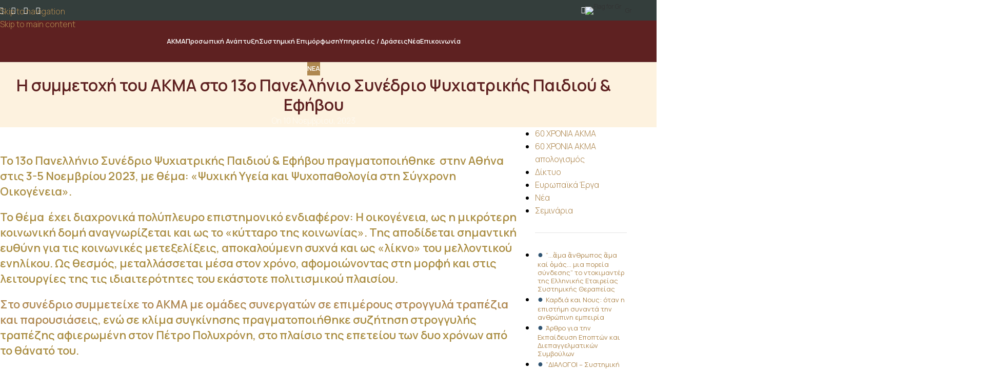

--- FILE ---
content_type: text/html; charset=UTF-8
request_url: https://akma.gr/i-symmetochi-toy-akma-sto-13o-panellinio-synedrio-psychiatrikis-paidioy-amp-efivoy/
body_size: 53463
content:
<!DOCTYPE html>
<html lang="el" prefix="og: https://ogp.me/ns#">
<head>
	<meta charset="UTF-8">
	<link rel="profile" href="https://gmpg.org/xfn/11">
	<link rel="pingback" href="https://akma.gr/xmlrpc.php">

	<link rel="alternate" hreflang="el" href="https://akma.gr/i-symmetochi-toy-akma-sto-13o-panellinio-synedrio-psychiatrikis-paidioy-amp-efivoy/" />
<link rel="alternate" hreflang="x-default" href="https://akma.gr/i-symmetochi-toy-akma-sto-13o-panellinio-synedrio-psychiatrikis-paidioy-amp-efivoy/" />

<!-- Search Engine Optimization by Rank Math - https://rankmath.com/ -->
<title>Η συμμετοχή του ΑΚΜΑ στο 13ο Πανελλήνιο Συνέδριο Ψυχιατρικής Παιδιού &amp; Εφήβου - AKMA</title>
<meta name="description" content="Το 13ο Πανελλήνιο Συνέδριο Ψυχιατρικής Παιδιού &amp; Εφήβου πραγματοποιήθηκε  στην Αθήνα στις 3-5 Νοεμβρίου 2023, με θέμα: «Ψυχική Υγεία και Ψυχοπαθολογία στη"/>
<meta name="robots" content="index, follow, max-snippet:-1, max-video-preview:-1, max-image-preview:large"/>
<link rel="canonical" href="https://akma.gr/i-symmetochi-toy-akma-sto-13o-panellinio-synedrio-psychiatrikis-paidioy-amp-efivoy/" />
<meta property="og:locale" content="el_GR" />
<meta property="og:type" content="article" />
<meta property="og:title" content="Η συμμετοχή του ΑΚΜΑ στο 13ο Πανελλήνιο Συνέδριο Ψυχιατρικής Παιδιού &amp; Εφήβου - AKMA" />
<meta property="og:description" content="Το 13ο Πανελλήνιο Συνέδριο Ψυχιατρικής Παιδιού &amp; Εφήβου πραγματοποιήθηκε  στην Αθήνα στις 3-5 Νοεμβρίου 2023, με θέμα: «Ψυχική Υγεία και Ψυχοπαθολογία στη" />
<meta property="og:url" content="https://akma.gr/i-symmetochi-toy-akma-sto-13o-panellinio-synedrio-psychiatrikis-paidioy-amp-efivoy/" />
<meta property="og:site_name" content="AKMA" />
<meta property="article:section" content="Νέα" />
<meta property="og:updated_time" content="2025-06-15T16:34:44+03:00" />
<meta property="og:image" content="https://akma.gr/wp-content/uploads/2023/11/image0.jpeg" />
<meta property="og:image:secure_url" content="https://akma.gr/wp-content/uploads/2023/11/image0.jpeg" />
<meta property="og:image:width" content="320" />
<meta property="og:image:height" content="240" />
<meta property="og:image:alt" content="Η συμμετοχή του ΑΚΜΑ στο 13ο Πανελλήνιο Συνέδριο Ψυχιατρικής Παιδιού &#038; Εφήβου" />
<meta property="og:image:type" content="image/jpeg" />
<meta property="article:published_time" content="2023-11-10T18:00:18+02:00" />
<meta property="article:modified_time" content="2025-06-15T16:34:44+03:00" />
<meta name="twitter:card" content="summary_large_image" />
<meta name="twitter:title" content="Η συμμετοχή του ΑΚΜΑ στο 13ο Πανελλήνιο Συνέδριο Ψυχιατρικής Παιδιού &amp; Εφήβου - AKMA" />
<meta name="twitter:description" content="Το 13ο Πανελλήνιο Συνέδριο Ψυχιατρικής Παιδιού &amp; Εφήβου πραγματοποιήθηκε  στην Αθήνα στις 3-5 Νοεμβρίου 2023, με θέμα: «Ψυχική Υγεία και Ψυχοπαθολογία στη" />
<meta name="twitter:image" content="https://akma.gr/wp-content/uploads/2023/11/image0.jpeg" />
<meta name="twitter:label1" content="Written by" />
<meta name="twitter:data1" content="krystallia" />
<meta name="twitter:label2" content="Time to read" />
<meta name="twitter:data2" content="Less than a minute" />
<script type="application/ld+json" class="rank-math-schema">{"@context":"https://schema.org","@graph":[{"@type":"Organization","@id":"https://akma.gr/#organization","name":"AKMA"},{"@type":"WebSite","@id":"https://akma.gr/#website","url":"https://akma.gr","name":"AKMA","publisher":{"@id":"https://akma.gr/#organization"},"inLanguage":"el"},{"@type":"ImageObject","@id":"https://akma.gr/wp-content/uploads/2023/11/image0.jpeg","url":"https://akma.gr/wp-content/uploads/2023/11/image0.jpeg","width":"320","height":"240","inLanguage":"el"},{"@type":"WebPage","@id":"https://akma.gr/i-symmetochi-toy-akma-sto-13o-panellinio-synedrio-psychiatrikis-paidioy-amp-efivoy/#webpage","url":"https://akma.gr/i-symmetochi-toy-akma-sto-13o-panellinio-synedrio-psychiatrikis-paidioy-amp-efivoy/","name":"\u0397 \u03c3\u03c5\u03bc\u03bc\u03b5\u03c4\u03bf\u03c7\u03ae \u03c4\u03bf\u03c5 \u0391\u039a\u039c\u0391 \u03c3\u03c4\u03bf 13\u03bf \u03a0\u03b1\u03bd\u03b5\u03bb\u03bb\u03ae\u03bd\u03b9\u03bf \u03a3\u03c5\u03bd\u03ad\u03b4\u03c1\u03b9\u03bf \u03a8\u03c5\u03c7\u03b9\u03b1\u03c4\u03c1\u03b9\u03ba\u03ae\u03c2 \u03a0\u03b1\u03b9\u03b4\u03b9\u03bf\u03cd &amp; \u0395\u03c6\u03ae\u03b2\u03bf\u03c5 - AKMA","datePublished":"2023-11-10T18:00:18+02:00","dateModified":"2025-06-15T16:34:44+03:00","isPartOf":{"@id":"https://akma.gr/#website"},"primaryImageOfPage":{"@id":"https://akma.gr/wp-content/uploads/2023/11/image0.jpeg"},"inLanguage":"el"},{"@type":"Person","@id":"https://akma.gr/author/krystallia/","name":"krystallia","url":"https://akma.gr/author/krystallia/","image":{"@type":"ImageObject","@id":"https://secure.gravatar.com/avatar/5d629ec9afb7879b62d4ab9caf12203edc6384c2b9ddd98f4f4d8cb25b36a4b1?s=96&amp;d=mm&amp;r=g","url":"https://secure.gravatar.com/avatar/5d629ec9afb7879b62d4ab9caf12203edc6384c2b9ddd98f4f4d8cb25b36a4b1?s=96&amp;d=mm&amp;r=g","caption":"krystallia","inLanguage":"el"},"worksFor":{"@id":"https://akma.gr/#organization"}},{"@type":"BlogPosting","headline":"\u0397 \u03c3\u03c5\u03bc\u03bc\u03b5\u03c4\u03bf\u03c7\u03ae \u03c4\u03bf\u03c5 \u0391\u039a\u039c\u0391 \u03c3\u03c4\u03bf 13\u03bf \u03a0\u03b1\u03bd\u03b5\u03bb\u03bb\u03ae\u03bd\u03b9\u03bf \u03a3\u03c5\u03bd\u03ad\u03b4\u03c1\u03b9\u03bf \u03a8\u03c5\u03c7\u03b9\u03b1\u03c4\u03c1\u03b9\u03ba\u03ae\u03c2 \u03a0\u03b1\u03b9\u03b4\u03b9\u03bf\u03cd &amp; \u0395\u03c6\u03ae\u03b2\u03bf\u03c5 - AKMA","datePublished":"2023-11-10T18:00:18+02:00","dateModified":"2025-06-15T16:34:44+03:00","articleSection":"\u039d\u03ad\u03b1","author":{"@id":"https://akma.gr/author/krystallia/","name":"krystallia"},"publisher":{"@id":"https://akma.gr/#organization"},"description":"\u03a4\u03bf 13\u03bf \u03a0\u03b1\u03bd\u03b5\u03bb\u03bb\u03ae\u03bd\u03b9\u03bf \u03a3\u03c5\u03bd\u03ad\u03b4\u03c1\u03b9\u03bf \u03a8\u03c5\u03c7\u03b9\u03b1\u03c4\u03c1\u03b9\u03ba\u03ae\u03c2 \u03a0\u03b1\u03b9\u03b4\u03b9\u03bf\u03cd &amp; \u0395\u03c6\u03ae\u03b2\u03bf\u03c5 \u03c0\u03c1\u03b1\u03b3\u03bc\u03b1\u03c4\u03bf\u03c0\u03bf\u03b9\u03ae\u03b8\u03b7\u03ba\u03b5\u00a0 \u03c3\u03c4\u03b7\u03bd \u0391\u03b8\u03ae\u03bd\u03b1 \u03c3\u03c4\u03b9\u03c2 3-5 \u039d\u03bf\u03b5\u03bc\u03b2\u03c1\u03af\u03bf\u03c5 2023, \u03bc\u03b5 \u03b8\u03ad\u03bc\u03b1: \u00ab\u03a8\u03c5\u03c7\u03b9\u03ba\u03ae \u03a5\u03b3\u03b5\u03af\u03b1 \u03ba\u03b1\u03b9 \u03a8\u03c5\u03c7\u03bf\u03c0\u03b1\u03b8\u03bf\u03bb\u03bf\u03b3\u03af\u03b1 \u03c3\u03c4\u03b7","name":"\u0397 \u03c3\u03c5\u03bc\u03bc\u03b5\u03c4\u03bf\u03c7\u03ae \u03c4\u03bf\u03c5 \u0391\u039a\u039c\u0391 \u03c3\u03c4\u03bf 13\u03bf \u03a0\u03b1\u03bd\u03b5\u03bb\u03bb\u03ae\u03bd\u03b9\u03bf \u03a3\u03c5\u03bd\u03ad\u03b4\u03c1\u03b9\u03bf \u03a8\u03c5\u03c7\u03b9\u03b1\u03c4\u03c1\u03b9\u03ba\u03ae\u03c2 \u03a0\u03b1\u03b9\u03b4\u03b9\u03bf\u03cd &amp; \u0395\u03c6\u03ae\u03b2\u03bf\u03c5 - AKMA","@id":"https://akma.gr/i-symmetochi-toy-akma-sto-13o-panellinio-synedrio-psychiatrikis-paidioy-amp-efivoy/#richSnippet","isPartOf":{"@id":"https://akma.gr/i-symmetochi-toy-akma-sto-13o-panellinio-synedrio-psychiatrikis-paidioy-amp-efivoy/#webpage"},"image":{"@id":"https://akma.gr/wp-content/uploads/2023/11/image0.jpeg"},"inLanguage":"el","mainEntityOfPage":{"@id":"https://akma.gr/i-symmetochi-toy-akma-sto-13o-panellinio-synedrio-psychiatrikis-paidioy-amp-efivoy/#webpage"}}]}</script>
<!-- /Rank Math WordPress SEO plugin -->

<link rel='dns-prefetch' href='//cdn.jsdelivr.net' />
<link rel='dns-prefetch' href='//www.googletagmanager.com' />
<link rel='dns-prefetch' href='//fonts.googleapis.com' />
<link rel="alternate" type="application/rss+xml" title="Ροή RSS &raquo; AKMA" href="https://akma.gr/feed/" />
<link rel="alternate" type="application/rss+xml" title="Ροή Σχολίων &raquo; AKMA" href="https://akma.gr/comments/feed/" />
<link rel="alternate" title="oEmbed (JSON)" type="application/json+oembed" href="https://akma.gr/wp-json/oembed/1.0/embed?url=https%3A%2F%2Fakma.gr%2Fi-symmetochi-toy-akma-sto-13o-panellinio-synedrio-psychiatrikis-paidioy-amp-efivoy%2F" />
<link rel="alternate" title="oEmbed (XML)" type="text/xml+oembed" href="https://akma.gr/wp-json/oembed/1.0/embed?url=https%3A%2F%2Fakma.gr%2Fi-symmetochi-toy-akma-sto-13o-panellinio-synedrio-psychiatrikis-paidioy-amp-efivoy%2F&#038;format=xml" />
<style id='wp-img-auto-sizes-contain-inline-css' type='text/css'>
img:is([sizes=auto i],[sizes^="auto," i]){contain-intrinsic-size:3000px 1500px}
/*# sourceURL=wp-img-auto-sizes-contain-inline-css */
</style>

<style id='safe-svg-svg-icon-style-inline-css' type='text/css'>
.safe-svg-cover{text-align:center}.safe-svg-cover .safe-svg-inside{display:inline-block;max-width:100%}.safe-svg-cover svg{fill:currentColor;height:100%;max-height:100%;max-width:100%;width:100%}

/*# sourceURL=https://akma.gr/wp-content/plugins/safe-svg/dist/safe-svg-block-frontend.css */
</style>
<link rel='stylesheet' id='wp-components-css' href='https://akma.gr/wp-includes/css/dist/components/style.min.css?ver=6.9' type='text/css' media='all' />
<link rel='stylesheet' id='wp-preferences-css' href='https://akma.gr/wp-includes/css/dist/preferences/style.min.css?ver=6.9' type='text/css' media='all' />
<link rel='stylesheet' id='wp-block-editor-css' href='https://akma.gr/wp-includes/css/dist/block-editor/style.min.css?ver=6.9' type='text/css' media='all' />
<link rel='stylesheet' id='popup-maker-block-library-style-css' href='https://akma.gr/wp-content/plugins/popup-maker/dist/packages/block-library-style.css?ver=dbea705cfafe089d65f1' type='text/css' media='all' />
<link rel='stylesheet' id='sr7css-css' href='//akma.gr/wp-content/plugins/revslider/public/css/sr7.css?ver=6.7.38' type='text/css' media='all' />
<link rel='stylesheet' id='wpml-legacy-horizontal-list-0-css' href='https://akma.gr/wp-content/plugins/sitepress-multilingual-cms/templates/language-switchers/legacy-list-horizontal/style.min.css?ver=1' type='text/css' media='all' />
<link rel='stylesheet' id='elementor-frontend-css' href='https://akma.gr/wp-content/plugins/elementor/assets/css/frontend.min.css?ver=3.34.1' type='text/css' media='all' />
<link rel='stylesheet' id='elementor-post-5-css' href='https://akma.gr/wp-content/uploads/elementor/css/post-5.css?ver=1768527927' type='text/css' media='all' />
<link rel='stylesheet' id='amelia-elementor-widget-font-css' href='https://akma.gr/wp-content/plugins/ameliabooking/public/css/frontend/elementor.css?ver=8.5' type='text/css' media='all' />
<link rel='stylesheet' id='wd-style-base-css' href='https://akma.gr/wp-content/themes/woodmart/css/parts/base.min.css?ver=8.3.3' type='text/css' media='all' />
<link rel='stylesheet' id='wd-helpers-wpb-elem-css' href='https://akma.gr/wp-content/themes/woodmart/css/parts/helpers-wpb-elem.min.css?ver=8.3.3' type='text/css' media='all' />
<link rel='stylesheet' id='wd-revolution-slider-css' href='https://akma.gr/wp-content/themes/woodmart/css/parts/int-rev-slider.min.css?ver=8.3.3' type='text/css' media='all' />
<link rel='stylesheet' id='wd-wpml-css' href='https://akma.gr/wp-content/themes/woodmart/css/parts/int-wpml.min.css?ver=8.3.3' type='text/css' media='all' />
<link rel='stylesheet' id='wd-elementor-base-css' href='https://akma.gr/wp-content/themes/woodmart/css/parts/int-elem-base.min.css?ver=8.3.3' type='text/css' media='all' />
<link rel='stylesheet' id='wd-elementor-pro-base-css' href='https://akma.gr/wp-content/themes/woodmart/css/parts/int-elementor-pro.min.css?ver=8.3.3' type='text/css' media='all' />
<link rel='stylesheet' id='wd-amelia-css' href='https://akma.gr/wp-content/themes/woodmart/css/parts/int-amelia.min.css?ver=8.3.3' type='text/css' media='all' />
<link rel='stylesheet' id='wd-opt-form-underline-css' href='https://akma.gr/wp-content/themes/woodmart/css/parts/opt-form-underline.min.css?ver=8.3.3' type='text/css' media='all' />
<link rel='stylesheet' id='child-style-css' href='https://akma.gr/wp-content/themes/woodmart-child/style.css?ver=8.3.3' type='text/css' media='all' />
<link rel='stylesheet' id='wd-header-base-css' href='https://akma.gr/wp-content/themes/woodmart/css/parts/header-base.min.css?ver=8.3.3' type='text/css' media='all' />
<link rel='stylesheet' id='wd-mod-tools-css' href='https://akma.gr/wp-content/themes/woodmart/css/parts/mod-tools.min.css?ver=8.3.3' type='text/css' media='all' />
<link rel='stylesheet' id='wd-header-elements-base-css' href='https://akma.gr/wp-content/themes/woodmart/css/parts/header-el-base.min.css?ver=8.3.3' type='text/css' media='all' />
<link rel='stylesheet' id='wd-social-icons-css' href='https://akma.gr/wp-content/themes/woodmart/css/parts/el-social-icons.min.css?ver=8.3.3' type='text/css' media='all' />
<link rel='stylesheet' id='wd-header-search-css' href='https://akma.gr/wp-content/themes/woodmart/css/parts/header-el-search.min.css?ver=8.3.3' type='text/css' media='all' />
<link rel='stylesheet' id='wd-header-mobile-nav-dropdown-css' href='https://akma.gr/wp-content/themes/woodmart/css/parts/header-el-mobile-nav-dropdown.min.css?ver=8.3.3' type='text/css' media='all' />
<link rel='stylesheet' id='wd-page-title-css' href='https://akma.gr/wp-content/themes/woodmart/css/parts/page-title.min.css?ver=8.3.3' type='text/css' media='all' />
<link rel='stylesheet' id='wd-post-design-large-image-css' href='https://akma.gr/wp-content/themes/woodmart/css/parts/post-design-large-image.min.css?ver=8.3.3' type='text/css' media='all' />
<link rel='stylesheet' id='wd-blog-mod-author-css' href='https://akma.gr/wp-content/themes/woodmart/css/parts/blog-mod-author.min.css?ver=8.3.3' type='text/css' media='all' />
<link rel='stylesheet' id='wd-blog-mod-comments-button-css' href='https://akma.gr/wp-content/themes/woodmart/css/parts/blog-mod-comments-button.min.css?ver=8.3.3' type='text/css' media='all' />
<link rel='stylesheet' id='wd-post-types-mod-predefined-css' href='https://akma.gr/wp-content/themes/woodmart/css/parts/post-types-mod-predefined.min.css?ver=8.3.3' type='text/css' media='all' />
<link rel='stylesheet' id='wd-post-types-mod-categories-style-bg-css' href='https://akma.gr/wp-content/themes/woodmart/css/parts/post-types-mod-categories-style-bg.min.css?ver=8.3.3' type='text/css' media='all' />
<link rel='stylesheet' id='wd-blog-single-predefined-css' href='https://akma.gr/wp-content/themes/woodmart/css/parts/blog-single-predefined.min.css?ver=8.3.3' type='text/css' media='all' />
<link rel='stylesheet' id='wd-social-icons-styles-css' href='https://akma.gr/wp-content/themes/woodmart/css/parts/el-social-styles.min.css?ver=8.3.3' type='text/css' media='all' />
<link rel='stylesheet' id='wd-post-types-el-page-navigation-css' href='https://akma.gr/wp-content/themes/woodmart/css/parts/post-types-el-page-navigation.min.css?ver=8.3.3' type='text/css' media='all' />
<link rel='stylesheet' id='wd-blog-loop-base-css' href='https://akma.gr/wp-content/themes/woodmart/css/parts/blog-loop-base.min.css?ver=8.3.3' type='text/css' media='all' />
<link rel='stylesheet' id='wd-blog-loop-design-masonry-css' href='https://akma.gr/wp-content/themes/woodmart/css/parts/blog-loop-design-masonry.min.css?ver=8.3.3' type='text/css' media='all' />
<link rel='stylesheet' id='wd-swiper-css' href='https://akma.gr/wp-content/themes/woodmart/css/parts/lib-swiper.min.css?ver=8.3.3' type='text/css' media='all' />
<link rel='stylesheet' id='wd-post-types-mod-comments-css' href='https://akma.gr/wp-content/themes/woodmart/css/parts/post-types-mod-comments.min.css?ver=8.3.3' type='text/css' media='all' />
<link rel='stylesheet' id='wd-off-canvas-sidebar-css' href='https://akma.gr/wp-content/themes/woodmart/css/parts/opt-off-canvas-sidebar.min.css?ver=8.3.3' type='text/css' media='all' />
<link rel='stylesheet' id='wd-widget-collapse-css' href='https://akma.gr/wp-content/themes/woodmart/css/parts/opt-widget-collapse.min.css?ver=8.3.3' type='text/css' media='all' />
<link rel='stylesheet' id='wd-footer-base-css' href='https://akma.gr/wp-content/themes/woodmart/css/parts/footer-base.min.css?ver=8.3.3' type='text/css' media='all' />
<link rel='stylesheet' id='wd-scroll-top-css' href='https://akma.gr/wp-content/themes/woodmart/css/parts/opt-scrolltotop.min.css?ver=8.3.3' type='text/css' media='all' />
<link rel='stylesheet' id='wd-header-search-fullscreen-css' href='https://akma.gr/wp-content/themes/woodmart/css/parts/header-el-search-fullscreen-general.min.css?ver=8.3.3' type='text/css' media='all' />
<link rel='stylesheet' id='wd-header-search-fullscreen-1-css' href='https://akma.gr/wp-content/themes/woodmart/css/parts/header-el-search-fullscreen-1.min.css?ver=8.3.3' type='text/css' media='all' />
<link rel='stylesheet' id='wd-wd-search-form-css' href='https://akma.gr/wp-content/themes/woodmart/css/parts/wd-search-form.min.css?ver=8.3.3' type='text/css' media='all' />
<link rel='stylesheet' id='wd-wd-search-results-css' href='https://akma.gr/wp-content/themes/woodmart/css/parts/wd-search-results.min.css?ver=8.3.3' type='text/css' media='all' />
<link rel='stylesheet' id='wd-mod-sticky-sidebar-opener-css' href='https://akma.gr/wp-content/themes/woodmart/css/parts/mod-sticky-sidebar-opener.min.css?ver=8.3.3' type='text/css' media='all' />
<link rel='stylesheet' id='xts-google-fonts-css' href='https://fonts.googleapis.com/css?family=Manrope%3A400%2C600%2C300%2C500&#038;ver=8.3.3' type='text/css' media='all' />
<script type="text/javascript" id="wpml-cookie-js-extra">
/* <![CDATA[ */
var wpml_cookies = {"wp-wpml_current_language":{"value":"el","expires":1,"path":"/"}};
var wpml_cookies = {"wp-wpml_current_language":{"value":"el","expires":1,"path":"/"}};
//# sourceURL=wpml-cookie-js-extra
/* ]]> */
</script>
<script type="text/javascript" src="https://akma.gr/wp-content/plugins/sitepress-multilingual-cms/res/js/cookies/language-cookie.js?ver=486900" id="wpml-cookie-js" defer="defer" data-wp-strategy="defer"></script>
<script type="text/javascript" src="//akma.gr/wp-content/plugins/revslider/public/js/libs/tptools.js?ver=6.7.38" id="tp-tools-js" async="async" data-wp-strategy="async"></script>
<script type="text/javascript" src="//akma.gr/wp-content/plugins/revslider/public/js/sr7.js?ver=6.7.38" id="sr7-js" async="async" data-wp-strategy="async"></script>

<!-- Google tag (gtag.js) snippet added by Site Kit -->
<!-- Google Analytics snippet added by Site Kit -->
<script type="text/javascript" src="https://www.googletagmanager.com/gtag/js?id=GT-WKTMWBC" id="google_gtagjs-js" async></script>
<script type="text/javascript" id="google_gtagjs-js-after">
/* <![CDATA[ */
window.dataLayer = window.dataLayer || [];function gtag(){dataLayer.push(arguments);}
gtag("set","linker",{"domains":["akma.gr"]});
gtag("js", new Date());
gtag("set", "developer_id.dZTNiMT", true);
gtag("config", "GT-WKTMWBC");
 window._googlesitekit = window._googlesitekit || {}; window._googlesitekit.throttledEvents = []; window._googlesitekit.gtagEvent = (name, data) => { var key = JSON.stringify( { name, data } ); if ( !! window._googlesitekit.throttledEvents[ key ] ) { return; } window._googlesitekit.throttledEvents[ key ] = true; setTimeout( () => { delete window._googlesitekit.throttledEvents[ key ]; }, 5 ); gtag( "event", name, { ...data, event_source: "site-kit" } ); }; 
//# sourceURL=google_gtagjs-js-after
/* ]]> */
</script>
<script type="text/javascript" src="https://akma.gr/wp-includes/js/jquery/jquery.min.js?ver=3.7.1" id="jquery-core-js"></script>
<script type="text/javascript" src="https://akma.gr/wp-includes/js/jquery/jquery-migrate.min.js?ver=3.4.1" id="jquery-migrate-js"></script>
<script type="text/javascript" src="https://akma.gr/wp-content/themes/woodmart/js/libs/device.min.js?ver=8.3.3" id="wd-device-library-js"></script>
<script type="text/javascript" src="https://akma.gr/wp-content/themes/woodmart/js/scripts/global/scrollBar.min.js?ver=8.3.3" id="wd-scrollbar-js"></script>
<link rel="https://api.w.org/" href="https://akma.gr/wp-json/" /><link rel="alternate" title="JSON" type="application/json" href="https://akma.gr/wp-json/wp/v2/posts/26804" /><link rel="EditURI" type="application/rsd+xml" title="RSD" href="https://akma.gr/xmlrpc.php?rsd" />
<meta name="generator" content="WordPress 6.9" />
<link rel='shortlink' href='https://akma.gr/?p=26804' />
<meta name="generator" content="WPML ver:4.8.6 stt:1,13;" />
<meta name="generator" content="Site Kit by Google 1.170.0" />  <script src="https://cdn.onesignal.com/sdks/web/v16/OneSignalSDK.page.js" defer></script>
  <script>
          window.OneSignalDeferred = window.OneSignalDeferred || [];
          OneSignalDeferred.push(async function(OneSignal) {
            await OneSignal.init({
              appId: "ac511032-d5a1-4feb-8b0d-29ff9def2b1b",
              serviceWorkerOverrideForTypical: true,
              path: "https://akma.gr/wp-content/plugins/onesignal-free-web-push-notifications/sdk_files/",
              serviceWorkerParam: { scope: "/wp-content/plugins/onesignal-free-web-push-notifications/sdk_files/push/onesignal/" },
              serviceWorkerPath: "OneSignalSDKWorker.js",
            });
          });

          // Unregister the legacy OneSignal service worker to prevent scope conflicts
          if (navigator.serviceWorker) {
            navigator.serviceWorker.getRegistrations().then((registrations) => {
              // Iterate through all registered service workers
              registrations.forEach((registration) => {
                // Check the script URL to identify the specific service worker
                if (registration.active && registration.active.scriptURL.includes('OneSignalSDKWorker.js.php')) {
                  // Unregister the service worker
                  registration.unregister().then((success) => {
                    if (success) {
                      console.log('OneSignalSW: Successfully unregistered:', registration.active.scriptURL);
                    } else {
                      console.log('OneSignalSW: Failed to unregister:', registration.active.scriptURL);
                    }
                  });
                }
              });
            }).catch((error) => {
              console.error('Error fetching service worker registrations:', error);
            });
        }
        </script>
					<meta name="viewport" content="width=device-width, initial-scale=1.0, maximum-scale=1.0, user-scalable=no">
									<meta name="generator" content="Elementor 3.34.1; features: e_font_icon_svg, additional_custom_breakpoints; settings: css_print_method-external, google_font-enabled, font_display-swap">
			<style>
				.e-con.e-parent:nth-of-type(n+4):not(.e-lazyloaded):not(.e-no-lazyload),
				.e-con.e-parent:nth-of-type(n+4):not(.e-lazyloaded):not(.e-no-lazyload) * {
					background-image: none !important;
				}
				@media screen and (max-height: 1024px) {
					.e-con.e-parent:nth-of-type(n+3):not(.e-lazyloaded):not(.e-no-lazyload),
					.e-con.e-parent:nth-of-type(n+3):not(.e-lazyloaded):not(.e-no-lazyload) * {
						background-image: none !important;
					}
				}
				@media screen and (max-height: 640px) {
					.e-con.e-parent:nth-of-type(n+2):not(.e-lazyloaded):not(.e-no-lazyload),
					.e-con.e-parent:nth-of-type(n+2):not(.e-lazyloaded):not(.e-no-lazyload) * {
						background-image: none !important;
					}
				}
			</style>
			<link rel="preconnect" href="https://fonts.googleapis.com">
<link rel="preconnect" href="https://fonts.gstatic.com/" crossorigin>
<meta name="generator" content="Powered by Slider Revolution 6.7.38 - responsive, Mobile-Friendly Slider Plugin for WordPress with comfortable drag and drop interface." />
<link rel="icon" href="https://akma.gr/wp-content/uploads/2024/07/cropped-akma_logo_draw-2-32x32.png" sizes="32x32" />
<link rel="icon" href="https://akma.gr/wp-content/uploads/2024/07/cropped-akma_logo_draw-2-192x192.png" sizes="192x192" />
<link rel="apple-touch-icon" href="https://akma.gr/wp-content/uploads/2024/07/cropped-akma_logo_draw-2-180x180.png" />
<meta name="msapplication-TileImage" content="https://akma.gr/wp-content/uploads/2024/07/cropped-akma_logo_draw-2-270x270.png" />
<script>
	window._tpt			??= {};
	window.SR7			??= {};
	_tpt.R				??= {};
	_tpt.R.fonts		??= {};
	_tpt.R.fonts.customFonts??= {};
	SR7.devMode			=  false;
	SR7.F 				??= {};
	SR7.G				??= {};
	SR7.LIB				??= {};
	SR7.E				??= {};
	SR7.E.gAddons		??= {};
	SR7.E.php 			??= {};
	SR7.E.nonce			= 'e0fb740f8c';
	SR7.E.ajaxurl		= 'https://akma.gr/wp-admin/admin-ajax.php';
	SR7.E.resturl		= 'https://akma.gr/wp-json/';
	SR7.E.slug_path		= 'revslider/revslider.php';
	SR7.E.slug			= 'revslider';
	SR7.E.plugin_url	= 'https://akma.gr/wp-content/plugins/revslider/';
	SR7.E.wp_plugin_url = 'https://akma.gr/wp-content/plugins/';
	SR7.E.revision		= '6.7.38';
	SR7.E.fontBaseUrl	= '';
	SR7.G.breakPoints 	= [1240,1024,778,480];
	SR7.G.fSUVW 		= false;
	SR7.E.modules 		= ['module','page','slide','layer','draw','animate','srtools','canvas','defaults','carousel','navigation','media','modifiers','migration'];
	SR7.E.libs 			= ['WEBGL'];
	SR7.E.css 			= ['csslp','cssbtns','cssfilters','cssnav','cssmedia'];
	SR7.E.resources		= {};
	SR7.E.ytnc			= false;
	SR7.E.wpml			??= {};
	SR7.E.wpml.lang		= 'el';
	SR7.JSON			??= {};
/*! Slider Revolution 7.0 - Page Processor */
!function(){"use strict";window.SR7??={},window._tpt??={},SR7.version="Slider Revolution 6.7.16",_tpt.getMobileZoom=()=>_tpt.is_mobile?document.documentElement.clientWidth/window.innerWidth:1,_tpt.getWinDim=function(t){_tpt.screenHeightWithUrlBar??=window.innerHeight;let e=SR7.F?.modal?.visible&&SR7.M[SR7.F.module.getIdByAlias(SR7.F.modal.requested)];_tpt.scrollBar=window.innerWidth!==document.documentElement.clientWidth||e&&window.innerWidth!==e.c.module.clientWidth,_tpt.winW=_tpt.getMobileZoom()*window.innerWidth-(_tpt.scrollBar||"prepare"==t?_tpt.scrollBarW??_tpt.mesureScrollBar():0),_tpt.winH=_tpt.getMobileZoom()*window.innerHeight,_tpt.winWAll=document.documentElement.clientWidth},_tpt.getResponsiveLevel=function(t,e){return SR7.G.fSUVW?_tpt.closestGE(t,window.innerWidth):_tpt.closestGE(t,_tpt.winWAll)},_tpt.mesureScrollBar=function(){let t=document.createElement("div");return t.className="RSscrollbar-measure",t.style.width="100px",t.style.height="100px",t.style.overflow="scroll",t.style.position="absolute",t.style.top="-9999px",document.body.appendChild(t),_tpt.scrollBarW=t.offsetWidth-t.clientWidth,document.body.removeChild(t),_tpt.scrollBarW},_tpt.loadCSS=async function(t,e,s){return s?_tpt.R.fonts.required[e].status=1:(_tpt.R[e]??={},_tpt.R[e].status=1),new Promise(((i,n)=>{if(_tpt.isStylesheetLoaded(t))s?_tpt.R.fonts.required[e].status=2:_tpt.R[e].status=2,i();else{const o=document.createElement("link");o.rel="stylesheet";let l="text",r="css";o["type"]=l+"/"+r,o.href=t,o.onload=()=>{s?_tpt.R.fonts.required[e].status=2:_tpt.R[e].status=2,i()},o.onerror=()=>{s?_tpt.R.fonts.required[e].status=3:_tpt.R[e].status=3,n(new Error(`Failed to load CSS: ${t}`))},document.head.appendChild(o)}}))},_tpt.addContainer=function(t){const{tag:e="div",id:s,class:i,datas:n,textContent:o,iHTML:l}=t,r=document.createElement(e);if(s&&""!==s&&(r.id=s),i&&""!==i&&(r.className=i),n)for(const[t,e]of Object.entries(n))"style"==t?r.style.cssText=e:r.setAttribute(`data-${t}`,e);return o&&(r.textContent=o),l&&(r.innerHTML=l),r},_tpt.collector=function(){return{fragment:new DocumentFragment,add(t){var e=_tpt.addContainer(t);return this.fragment.appendChild(e),e},append(t){t.appendChild(this.fragment)}}},_tpt.isStylesheetLoaded=function(t){let e=t.split("?")[0];return Array.from(document.querySelectorAll('link[rel="stylesheet"], link[rel="preload"]')).some((t=>t.href.split("?")[0]===e))},_tpt.preloader={requests:new Map,preloaderTemplates:new Map,show:function(t,e){if(!e||!t)return;const{type:s,color:i}=e;if(s<0||"off"==s)return;const n=`preloader_${s}`;let o=this.preloaderTemplates.get(n);o||(o=this.build(s,i),this.preloaderTemplates.set(n,o)),this.requests.has(t)||this.requests.set(t,{count:0});const l=this.requests.get(t);clearTimeout(l.timer),l.count++,1===l.count&&(l.timer=setTimeout((()=>{l.preloaderClone=o.cloneNode(!0),l.anim&&l.anim.kill(),void 0!==_tpt.gsap?l.anim=_tpt.gsap.fromTo(l.preloaderClone,1,{opacity:0},{opacity:1}):l.preloaderClone.classList.add("sr7-fade-in"),t.appendChild(l.preloaderClone)}),150))},hide:function(t){if(!this.requests.has(t))return;const e=this.requests.get(t);e.count--,e.count<0&&(e.count=0),e.anim&&e.anim.kill(),0===e.count&&(clearTimeout(e.timer),e.preloaderClone&&(e.preloaderClone.classList.remove("sr7-fade-in"),e.anim=_tpt.gsap.to(e.preloaderClone,.3,{opacity:0,onComplete:function(){e.preloaderClone.remove()}})))},state:function(t){if(!this.requests.has(t))return!1;return this.requests.get(t).count>0},build:(t,e="#ffffff",s="")=>{if(t<0||"off"===t)return null;const i=parseInt(t);if(t="prlt"+i,isNaN(i))return null;if(_tpt.loadCSS(SR7.E.plugin_url+"public/css/preloaders/t"+i+".css","preloader_"+t),isNaN(i)||i<6){const n=`background-color:${e}`,o=1===i||2==i?n:"",l=3===i||4==i?n:"",r=_tpt.collector();["dot1","dot2","bounce1","bounce2","bounce3"].forEach((t=>r.add({tag:"div",class:t,datas:{style:l}})));const d=_tpt.addContainer({tag:"sr7-prl",class:`${t} ${s}`,datas:{style:o}});return r.append(d),d}{let n={};if(7===i){let t;e.startsWith("#")?(t=e.replace("#",""),t=`rgba(${parseInt(t.substring(0,2),16)}, ${parseInt(t.substring(2,4),16)}, ${parseInt(t.substring(4,6),16)}, `):e.startsWith("rgb")&&(t=e.slice(e.indexOf("(")+1,e.lastIndexOf(")")).split(",").map((t=>t.trim())),t=`rgba(${t[0]}, ${t[1]}, ${t[2]}, `),t&&(n.style=`border-top-color: ${t}0.65); border-bottom-color: ${t}0.15); border-left-color: ${t}0.65); border-right-color: ${t}0.15)`)}else 12===i&&(n.style=`background:${e}`);const o=[10,0,4,2,5,9,0,4,4,2][i-6],l=_tpt.collector(),r=l.add({tag:"div",class:"sr7-prl-inner",datas:n});Array.from({length:o}).forEach((()=>r.appendChild(l.add({tag:"span",datas:{style:`background:${e}`}}))));const d=_tpt.addContainer({tag:"sr7-prl",class:`${t} ${s}`});return l.append(d),d}}},SR7.preLoader={show:(t,e)=>{"off"!==(SR7.M[t]?.settings?.pLoader?.type??"off")&&_tpt.preloader.show(e||SR7.M[t].c.module,SR7.M[t]?.settings?.pLoader??{color:"#fff",type:10})},hide:(t,e)=>{"off"!==(SR7.M[t]?.settings?.pLoader?.type??"off")&&_tpt.preloader.hide(e||SR7.M[t].c.module)},state:(t,e)=>_tpt.preloader.state(e||SR7.M[t].c.module)},_tpt.prepareModuleHeight=function(t){window.SR7.M??={},window.SR7.M[t.id]??={},"ignore"==t.googleFont&&(SR7.E.ignoreGoogleFont=!0);let e=window.SR7.M[t.id];if(null==_tpt.scrollBarW&&_tpt.mesureScrollBar(),e.c??={},e.states??={},e.settings??={},e.settings.size??={},t.fixed&&(e.settings.fixed=!0),e.c.module=document.querySelector("sr7-module#"+t.id),e.c.adjuster=e.c.module.getElementsByTagName("sr7-adjuster")[0],e.c.content=e.c.module.getElementsByTagName("sr7-content")[0],"carousel"==t.type&&(e.c.carousel=e.c.content.getElementsByTagName("sr7-carousel")[0]),null==e.c.module||null==e.c.module)return;t.plType&&t.plColor&&(e.settings.pLoader={type:t.plType,color:t.plColor}),void 0===t.plType||"off"===t.plType||SR7.preLoader.state(t.id)&&SR7.preLoader.state(t.id,e.c.module)||SR7.preLoader.show(t.id,e.c.module),_tpt.winW||_tpt.getWinDim("prepare"),_tpt.getWinDim();let s=""+e.c.module.dataset?.modal;"modal"==s||"true"==s||"undefined"!==s&&"false"!==s||(e.settings.size.fullWidth=t.size.fullWidth,e.LEV??=_tpt.getResponsiveLevel(window.SR7.G.breakPoints,t.id),t.vpt=_tpt.fillArray(t.vpt,5),e.settings.vPort=t.vpt[e.LEV],void 0!==t.el&&"720"==t.el[4]&&t.gh[4]!==t.el[4]&&"960"==t.el[3]&&t.gh[3]!==t.el[3]&&"768"==t.el[2]&&t.gh[2]!==t.el[2]&&delete t.el,e.settings.size.height=null==t.el||null==t.el[e.LEV]||0==t.el[e.LEV]||"auto"==t.el[e.LEV]?_tpt.fillArray(t.gh,5,-1):_tpt.fillArray(t.el,5,-1),e.settings.size.width=_tpt.fillArray(t.gw,5,-1),e.settings.size.minHeight=_tpt.fillArray(t.mh??[0],5,-1),e.cacheSize={fullWidth:e.settings.size?.fullWidth,fullHeight:e.settings.size?.fullHeight},void 0!==t.off&&(t.off?.t&&(e.settings.size.m??={})&&(e.settings.size.m.t=t.off.t),t.off?.b&&(e.settings.size.m??={})&&(e.settings.size.m.b=t.off.b),t.off?.l&&(e.settings.size.p??={})&&(e.settings.size.p.l=t.off.l),t.off?.r&&(e.settings.size.p??={})&&(e.settings.size.p.r=t.off.r),e.offsetPrepared=!0),_tpt.updatePMHeight(t.id,t,!0))},_tpt.updatePMHeight=(t,e,s)=>{let i=SR7.M[t];var n=i.settings.size.fullWidth?_tpt.winW:i.c.module.parentNode.offsetWidth;n=0===n||isNaN(n)?_tpt.winW:n;let o=i.settings.size.width[i.LEV]||i.settings.size.width[i.LEV++]||i.settings.size.width[i.LEV--]||n,l=i.settings.size.height[i.LEV]||i.settings.size.height[i.LEV++]||i.settings.size.height[i.LEV--]||0,r=i.settings.size.minHeight[i.LEV]||i.settings.size.minHeight[i.LEV++]||i.settings.size.minHeight[i.LEV--]||0;if(l="auto"==l?0:l,l=parseInt(l),"carousel"!==e.type&&(n-=parseInt(e.onw??0)||0),i.MP=!i.settings.size.fullWidth&&n<o||_tpt.winW<o?Math.min(1,n/o):1,e.size.fullScreen||e.size.fullHeight){let t=parseInt(e.fho)||0,s=(""+e.fho).indexOf("%")>-1;e.newh=_tpt.winH-(s?_tpt.winH*t/100:t)}else e.newh=i.MP*Math.max(l,r);if(e.newh+=(parseInt(e.onh??0)||0)+(parseInt(e.carousel?.pt)||0)+(parseInt(e.carousel?.pb)||0),void 0!==e.slideduration&&(e.newh=Math.max(e.newh,parseInt(e.slideduration)/3)),e.shdw&&_tpt.buildShadow(e.id,e),i.c.adjuster.style.height=e.newh+"px",i.c.module.style.height=e.newh+"px",i.c.content.style.height=e.newh+"px",i.states.heightPrepared=!0,i.dims??={},i.dims.moduleRect=i.c.module.getBoundingClientRect(),i.c.content.style.left="-"+i.dims.moduleRect.left+"px",!i.settings.size.fullWidth)return s&&requestAnimationFrame((()=>{n!==i.c.module.parentNode.offsetWidth&&_tpt.updatePMHeight(e.id,e)})),void _tpt.bgStyle(e.id,e,window.innerWidth==_tpt.winW,!0);_tpt.bgStyle(e.id,e,window.innerWidth==_tpt.winW,!0),requestAnimationFrame((function(){s&&requestAnimationFrame((()=>{n!==i.c.module.parentNode.offsetWidth&&_tpt.updatePMHeight(e.id,e)}))})),i.earlyResizerFunction||(i.earlyResizerFunction=function(){requestAnimationFrame((function(){_tpt.getWinDim(),_tpt.moduleDefaults(e.id,e),_tpt.updateSlideBg(t,!0)}))},window.addEventListener("resize",i.earlyResizerFunction))},_tpt.buildShadow=function(t,e){let s=SR7.M[t];null==s.c.shadow&&(s.c.shadow=document.createElement("sr7-module-shadow"),s.c.shadow.classList.add("sr7-shdw-"+e.shdw),s.c.content.appendChild(s.c.shadow))},_tpt.bgStyle=async(t,e,s,i,n)=>{const o=SR7.M[t];if((e=e??o.settings).fixed&&!o.c.module.classList.contains("sr7-top-fixed")&&(o.c.module.classList.add("sr7-top-fixed"),o.c.module.style.position="fixed",o.c.module.style.width="100%",o.c.module.style.top="0px",o.c.module.style.left="0px",o.c.module.style.pointerEvents="none",o.c.module.style.zIndex=5e3,o.c.content.style.pointerEvents="none"),null==o.c.bgcanvas){let t=document.createElement("sr7-module-bg"),l=!1;if("string"==typeof e?.bg?.color&&e?.bg?.color.includes("{"))if(_tpt.gradient&&_tpt.gsap)e.bg.color=_tpt.gradient.convert(e.bg.color);else try{let t=JSON.parse(e.bg.color);(t?.orig||t?.string)&&(e.bg.color=JSON.parse(e.bg.color))}catch(t){return}let r="string"==typeof e?.bg?.color?e?.bg?.color||"transparent":e?.bg?.color?.string??e?.bg?.color?.orig??e?.bg?.color?.color??"transparent";if(t.style["background"+(String(r).includes("grad")?"":"Color")]=r,("transparent"!==r||n)&&(l=!0),o.offsetPrepared&&(t.style.visibility="hidden"),e?.bg?.image?.src&&(t.style.backgroundImage=`url(${e?.bg?.image.src})`,t.style.backgroundSize=""==(e.bg.image?.size??"")?"cover":e.bg.image.size,t.style.backgroundPosition=e.bg.image.position,t.style.backgroundRepeat=""==e.bg.image.repeat||null==e.bg.image.repeat?"no-repeat":e.bg.image.repeat,l=!0),!l)return;o.c.bgcanvas=t,e.size.fullWidth?t.style.width=_tpt.winW-(s&&_tpt.winH<document.body.offsetHeight?_tpt.scrollBarW:0)+"px":i&&(t.style.width=o.c.module.offsetWidth+"px"),e.sbt?.use?o.c.content.appendChild(o.c.bgcanvas):o.c.module.appendChild(o.c.bgcanvas)}o.c.bgcanvas.style.height=void 0!==e.newh?e.newh+"px":("carousel"==e.type?o.dims.module.h:o.dims.content.h)+"px",o.c.bgcanvas.style.left=!s&&e.sbt?.use||o.c.bgcanvas.closest("SR7-CONTENT")?"0px":"-"+(o?.dims?.moduleRect?.left??0)+"px"},_tpt.updateSlideBg=function(t,e){const s=SR7.M[t];let i=s.settings;s?.c?.bgcanvas&&(i.size.fullWidth?s.c.bgcanvas.style.width=_tpt.winW-(e&&_tpt.winH<document.body.offsetHeight?_tpt.scrollBarW:0)+"px":preparing&&(s.c.bgcanvas.style.width=s.c.module.offsetWidth+"px"))},_tpt.moduleDefaults=(t,e)=>{let s=SR7.M[t];null!=s&&null!=s.c&&null!=s.c.module&&(s.dims??={},s.dims.moduleRect=s.c.module.getBoundingClientRect(),s.c.content.style.left="-"+s.dims.moduleRect.left+"px",s.c.content.style.width=_tpt.winW-_tpt.scrollBarW+"px","carousel"==e.type&&(s.c.module.style.overflow="visible"),_tpt.bgStyle(t,e,window.innerWidth==_tpt.winW))},_tpt.getOffset=t=>{var e=t.getBoundingClientRect(),s=window.pageXOffset||document.documentElement.scrollLeft,i=window.pageYOffset||document.documentElement.scrollTop;return{top:e.top+i,left:e.left+s}},_tpt.fillArray=function(t,e){let s,i;t=Array.isArray(t)?t:[t];let n=Array(e),o=t.length;for(i=0;i<t.length;i++)n[i+(e-o)]=t[i],null==s&&"#"!==t[i]&&(s=t[i]);for(let t=0;t<e;t++)void 0!==n[t]&&"#"!=n[t]||(n[t]=s),s=n[t];return n},_tpt.closestGE=function(t,e){let s=Number.MAX_VALUE,i=-1;for(let n=0;n<t.length;n++)t[n]-1>=e&&t[n]-1-e<s&&(s=t[n]-1-e,i=n);return++i}}();</script>
		<style type="text/css" id="wp-custom-css">
			/*.entry-header{
	visibility:hidden;
	display:none;
}*/

.post-img-wrapp{
	max-height:250px;
  min-height:50px;}


.blog-design-masonry 
.post-title {
        font-size: 16px !important;
    }
.blog-design-masonry 
.entry-content,
.wd-entry-content{
	font-size: 13px !important;
}
.blog-design-masonry 
.article-body-container{
	padding:10px !important;
}

.wd-post .article-body-container {
	text-align: left;}
    
/*
.member-name  {
	font-size:14px !important;
}
.member-position {
	font-size:12px !important;
}*/

.entry-title,
.title h1{
	font-size:32px !important;
}

.wd-nav>li>a {
text-transform:none !important;
}


/*latest posts widget sidebar news*/
.wp-block-latest-posts__post-title::before {
    content: "\25CF"; 
    margin-right: 5px; 
    color: #305472; 
	position: relative;
	font-size:18px;
}

.wp-block-latest-posts__post-title {
  display: block; 
	font-size:13px;
	font-weight:400;
	line-height: 1.3; 
	margin-left:5px;
}

/* map contact info box*/
.gm-style-iw-chr,
.gm-style-iw-ch{
	display: flex;
	margin-left:-50px !important;
}

.gm-style-iw-d{
	margin-top:-50px;
}

.gm-style .gm-style-iw{
	width:350px;
	text-align:center;
}


@media (max-width: 500px) {
  .gm-style .gm-style-iw {
    width: 290px !important;
		max-width: 290px !important;
    text-align: center;
}

.gm-style-iw-d h3{
	width:150px !important;;
	font-size:18px;
	margin-left:-30px !important;
	margin-right: 30px !important;
}

.gm-style .gm-style-iw{
	width:450px;
	text-align:center;
}
}


.star-rating{
	display:none !important;
}
.meta-author{
	display:none !important;
}


@media (max-width: 1024px) {
    .wd-side-hidden {
        --wd-side-hidden-w: min(560px, 65vw);
    }
}
/* hide woocommerce account menu fields*/
.woocommerce-MyAccount-navigation-link--dashboard{
	display:none;
}

 .woocommerce-MyAccount-navigation-link--orders{
	display:none;
}

.woocommerce-MyAccount-navigation-link--downloads{
	display:none;
}

.woocommerce-MyAccount-navigation-link--edit-address{
	display:none;
}

 .woocommerce-MyAccount-navigation-link--edit-account{
	 display:none;}


/* seminars hide navigation like projects*/
.wd-page-nav-btn, .prev-btn {
	display:none !important;
	visibility:hidden !important;
}


.wd-page-nav-btn, .next-btn{
	display:none !important;
	visibility:hidden !important;
}


.image-box-front
.elementor-image-box-description{
	padding-bottom:25px;
	padding-left:20px;
	padding-right:20px;
}

/*Contact Form 7 CSS*/


@media only screen and (min-width: 890px) {
.grid-20{	width:20%;
padding-left:10px;
padding-right:10px;}
	
.grid-25{	width:25%;padding-left:10px;
padding-right:10px;}
	
.grid-33{	width:33.3%;padding-left:10px;
padding-right:10px;}
	
.grid-50{	width:50%;
padding-left:10px;
padding-right:10px;;}
.grid-66{	width:66%;padding-left:10px;
padding-right:10px;}
	.grid-100{	width:100%
		padding-left:10px;
padding-right:10px;
}
}

@media only screen and (max-width: 889px) {
.grid-20{	width:20%;
padding-left:10px;
padding-right:10px;}
	
.grid-25{	width:50%;padding-left:10px;
padding-right:10px;}
	
.grid-33{	width:33%;padding-left:10px;
padding-right:10px;}
	
.grid-50{	width:100%;
padding-left:10px;
padding-right:10px;}
	
.grid-66{	width:66%;}
	
.grid-100{	width:100%;
padding-left:10px !important;
padding-right:10px;

}
}


@media only screen and (max-width: 500px) {
.grid-20{	width:20%;
padding-left:5px;
padding-right:5px;}
.grid-25{	width:100%;padding-left:10px;
padding-right:10px;}
.grid-33{	width:100%;}
.grid-50{	width:100%;
padding-left:10px;
padding-right:10px;}
.grid-66{	width:100%;}
		.grid-100{	width:100%;
		padding-left:10px;
padding-right:10px;
}
}

.radio-cf7{
	color:grey;
	font-size:14px;
	padding-top:10px!important;
}

.cf7-empty{
	margin-top:60px;
}
.grey-background{
	background-color:whitesmoke;
	padding:20px;
	padding-bottom:1px;
	margin-bottom:40px
}

.cf7-table p{
margin-bottom: 1px	
}

.cf7-table
th, td {
	padding-top: 15px;
	font-size:14px!important;
	font-weight:100 !important;
}
	
.cf7-table input[type="checkbox"]  {
        width: auto;
	margin-left:30px !important;
  margin-right:6px !important;
    }  

.cf7-table{
	width:100%;
}

.check-box-front {
	padding-top: 15px;
	font-size:14px!important;
	font-weight:100 !important;
}

.check-box-front input[type="checkbox"]  {width: auto;
	margin-left:30px !important;
  margin-right:6px !important;
    }  
/*dropdown menu background color

.wd-dropdown-menu.wd-design-full-width:not(.wd-scroll), .wd-dropdown-menu.wd-design-full-width.wd-scroll .wd-dropdown-inner {
    background-color: #ffffffd1;
		
}*/

.wd-page-title .title {
	color: #5e2121;
}

.row-cf7-50{margin-top:50px;}
.row-cf7-30{margin-top:30px;}
.row-cf7-20{margin-top:20px;}


:is(.wd-single-post-header,.post-title-large-image) .wd-post-meta{display:none;}

.application-pop-white,
:is(.btn,.button,button,[type=submit],[type=button]) {
	color:white ;
}

.horizontal-title-box{
	height:70px !important;
}

/*Single post tiltle header*/

.wd-page-title {
  position: relative; /* necessary for absolute positioning of overlay */
  color: white; /* make text readable over overlay */
  overflow: hidden; /* to contain the pseudo-element */
}

.wd-page-title::before {
  content: "";
  position: absolute;
  top: 0; left: 0; right: 0; bottom: 0;
  background-color: rgba(255, 242, 222, 0.85); /* white with 85% opacity */
  z-index: 1;
}

.wd-page-title .container {
  position: relative;
  z-index: 2; /* make sure content sits above the overlay */
}

@media only screen and (max-width: 1024px) {
	
.whb-mobile-right
	{margin-right:-150px !important;
	padding-left:150px;}}

@media only screen and (max-width: 500px) {
	
.whb-mobile-right
	{margin-right:-50px !important;
	padding-left:50px;}}
.grecaptcha-badge {
	visibility: hidden !important;
}

.wd-post-author{
	display:none;
}


.elementor-field-type-upload input[type="file"]::file-selector-button {
  margin-top:1px;
	border: none;
  background-color: #5E2121;
  color: #fff;
  padding: 15px 15px;
  font-size: 14px;
  cursor: pointer;
}

.pum-theme-39813 .pum-container, .pum-theme-content-only .pum-container {
    padding: 0px;
    border-radius: 0px;
    border: 0px none #000000 !important;
    box-shadow: 0px 0px 0px 0px rgba(2, 2, 2, 0.00);
}		</style>
		<style>
		
		</style>			<style id="wd-style-default_header-css" data-type="wd-style-default_header">
				:root{
	--wd-top-bar-h: 40px;
	--wd-top-bar-sm-h: .00001px;
	--wd-top-bar-sticky-h: 40px;
	--wd-top-bar-brd-w: .00001px;

	--wd-header-general-h: 80px;
	--wd-header-general-sm-h: 70px;
	--wd-header-general-sticky-h: 60px;
	--wd-header-general-brd-w: 1px;

	--wd-header-bottom-h: .00001px;
	--wd-header-bottom-sm-h: .00001px;
	--wd-header-bottom-sticky-h: .00001px;
	--wd-header-bottom-brd-w: .00001px;

	--wd-header-clone-h: .00001px;

	--wd-header-brd-w: calc(var(--wd-top-bar-brd-w) + var(--wd-header-general-brd-w) + var(--wd-header-bottom-brd-w));
	--wd-header-h: calc(var(--wd-top-bar-h) + var(--wd-header-general-h) + var(--wd-header-bottom-h) + var(--wd-header-brd-w));
	--wd-header-sticky-h: calc(var(--wd-top-bar-sticky-h) + var(--wd-header-general-sticky-h) + var(--wd-header-bottom-sticky-h) + var(--wd-header-clone-h) + var(--wd-header-brd-w));
	--wd-header-sm-h: calc(var(--wd-top-bar-sm-h) + var(--wd-header-general-sm-h) + var(--wd-header-bottom-sm-h) + var(--wd-header-brd-w));
}

.whb-top-bar .wd-dropdown {
	margin-top: -1px;
}

.whb-top-bar .wd-dropdown:after {
	height: 10px;
}

.whb-sticked .whb-top-bar .wd-dropdown:not(.sub-sub-menu) {
	margin-top: -1px;
}

.whb-sticked .whb-top-bar .wd-dropdown:not(.sub-sub-menu):after {
	height: 10px;
}

.whb-sticked .whb-general-header .wd-dropdown:not(.sub-sub-menu) {
	margin-top: 9px;
}

.whb-sticked .whb-general-header .wd-dropdown:not(.sub-sub-menu):after {
	height: 20px;
}


:root:has(.whb-general-header.whb-border-boxed) {
	--wd-header-general-brd-w: .00001px;
}

@media (max-width: 1024px) {
:root:has(.whb-general-header.whb-hidden-mobile) {
	--wd-header-general-brd-w: .00001px;
}
}




		
.whb-duljtjrl87kj7pmuut6b form.searchform {
	--wd-form-height: 46px;
}
.whb-top-bar {
	background-color: rgba(52, 62, 60, 1);
}

.whb-general-header {
	background-color: rgba(94, 33, 33, 1);border-color: rgba(129, 129, 129, 0.2);border-bottom-width: 1px;border-bottom-style: solid;
}
			</style>
						<style id="wd-style-theme_settings_default-css" data-type="wd-style-theme_settings_default">
				@font-face {
	font-weight: normal;
	font-style: normal;
	font-family: "woodmart-font";
	src: url("//akma.gr/wp-content/themes/woodmart/fonts/woodmart-font-1-400.woff2?v=8.3.3") format("woff2");
}

:root {
	--wd-text-font: "Manrope", Arial, Helvetica, sans-serif;
	--wd-text-font-weight: 300;
	--wd-text-color: rgb(0,0,0);
	--wd-text-font-size: 16px;
	--wd-title-font: "Manrope", Arial, Helvetica, sans-serif;
	--wd-title-font-weight: 600;
	--wd-title-color: rgb(170,141,66);
	--wd-entities-title-font: "Manrope", Arial, Helvetica, sans-serif;
	--wd-entities-title-font-weight: 500;
	--wd-entities-title-color: rgb(28,0,0);
	--wd-entities-title-color-hover: rgb(51 51 51 / 65%);
	--wd-alternative-font: "Manrope", Arial, Helvetica, sans-serif;
	--wd-widget-title-font: "Manrope", Arial, Helvetica, sans-serif;
	--wd-widget-title-font-weight: 600;
	--wd-widget-title-transform: none;
	--wd-widget-title-color: rgb(155,1,1);
	--wd-widget-title-font-size: 16px;
	--wd-header-el-font: "Manrope", Arial, Helvetica, sans-serif;
	--wd-header-el-font-weight: 600;
	--wd-header-el-transform: none;
	--wd-header-el-font-size: 13px;
	--wd-otl-style: dotted;
	--wd-otl-width: 2px;
	--wd-primary-color: rgb(175,136,80);
	--wd-alternative-color: rgb(94,33,33);
	--btn-default-bgcolor: #f7f7f7;
	--btn-default-bgcolor-hover: #efefef;
	--btn-accented-bgcolor: rgb(175,136,80);
	--btn-accented-bgcolor-hover: rgb(201,167,92);
	--wd-form-brd-width: 2px;
	--notices-success-bg: #459647;
	--notices-success-color: #fff;
	--notices-warning-bg: #E0B252;
	--notices-warning-color: #fff;
	--wd-link-color: rgb(175,136,80);
	--wd-link-color-hover: rgb(165,132,92);
}
.wd-age-verify-wrap {
	--wd-popup-width: 500px;
}
.wd-popup.wd-promo-popup {
	background-color: #111111;
	background-image: none;
	background-repeat: no-repeat;
	background-size: contain;
	background-position: left center;
}
.wd-promo-popup-wrap {
	--wd-popup-width: 800px;
}
.wd-page-title .wd-page-title-bg img {
	object-fit: cover;
	object-position: center center;
}
.wd-footer {
	background-color: rgb(52,62,60);
	background-image: none;
}
.mfp-wrap.wd-popup-quick-view-wrap {
	--wd-popup-width: 920px;
}
:root{
--wd-container-w: 1222px;
--wd-form-brd-radius: 0px;
--btn-default-color: #333;
--btn-default-color-hover: #333;
--btn-accented-color: #fff;
--btn-accented-color-hover: #fff;
--btn-default-brd-radius: 35px;
--btn-default-box-shadow: none;
--btn-default-box-shadow-hover: none;
--btn-accented-bottom-active: -1px;
--btn-accented-brd-radius: 0px;
--btn-accented-box-shadow: inset 0 -2px 0 rgba(0, 0, 0, .15);
--btn-accented-box-shadow-hover: inset 0 -2px 0 rgba(0, 0, 0, .15);
--wd-brd-radius: 0px;
}

@media (min-width: 1222px) {
section.elementor-section.wd-section-stretch > .elementor-container {
margin-left: auto;
margin-right: auto;
}
}


.wd-page-title {
background-color: rgba(211,196,146,0.26);
}

			</style>
			</head>

<body class="wp-singular post-template-default single single-post postid-26804 single-format-standard wp-theme-woodmart wp-child-theme-woodmart-child single-post-large-image wrapper-full-width form-style-underlined  elementor-default elementor-kit-5">
			<script type="text/javascript" id="wd-flicker-fix">// Flicker fix.</script>		<div class="wd-skip-links">
								<a href="#menu-main-gr" class="wd-skip-navigation btn">
						Skip to navigation					</a>
								<a href="#main-content" class="wd-skip-content btn">
				Skip to main content			</a>
		</div>
			
	
	<div class="wd-page-wrapper website-wrapper">
									<header class="whb-header whb-default_header whb-full-width whb-sticky-shadow whb-scroll-stick whb-sticky-real">
					<div class="whb-main-header">
	
<div class="whb-row whb-top-bar whb-sticky-row whb-with-bg whb-without-border whb-color-light whb-hidden-mobile whb-flex-flex-middle">
	<div class="container">
		<div class="whb-flex-row whb-top-bar-inner">
			<div class="whb-column whb-col-left whb-column5 whb-visible-lg">
				<div
						class=" wd-social-icons wd-style-default wd-size-small social-follow wd-shape-circle  whb-61qbocnh2ezx7e7al7jd color-scheme-light text-center">
				
				
									<a rel="noopener noreferrer nofollow" href="https://www.facebook.com/akmagreece/" target="_blank" class=" wd-social-icon social-facebook" aria-label="Facebook social link">
						<span class="wd-icon"></span>
											</a>
				
									<a rel="noopener noreferrer nofollow" href="https://x.com/akmagr" target="_blank" class=" wd-social-icon social-twitter" aria-label="X social link">
						<span class="wd-icon"></span>
											</a>
				
				
				
				
				
									<a rel="noopener noreferrer nofollow" href="https://www.youtube.com/channel/UCnWVv8vQRMRZV5J5u6bEnfw" target="_blank" class=" wd-social-icon social-youtube" aria-label="YouTube social link">
						<span class="wd-icon"></span>
											</a>
				
				
				
									<a rel="noopener noreferrer nofollow" href="https://www.linkedin.com/company/athenian-institute-of-anthropos" target="_blank" class=" wd-social-icon social-linkedin" aria-label="Linkedin social link">
						<span class="wd-icon"></span>
											</a>
				
				
				
				
				
				
				
				
				
				
				
				
				
				
				
				
				
			</div>

		
<div class="whb-space-element whb-mrmspasj9ydhkmen9hl4 " style="width:10px;"></div>
</div>
<div class="whb-column whb-col-center whb-column6 whb-visible-lg whb-empty-column">
	</div>
<div class="whb-column whb-col-right whb-column7 whb-visible-lg">
	<div class="wd-header-search wd-tools-element wd-design-1 wd-style-icon wd-display-full-screen whb-duljtjrl87kj7pmuut6b" title="Search">
	<a href="#" rel="nofollow" aria-label="Search">
		
			<span class="wd-tools-icon">
							</span>

			<span class="wd-tools-text">
				Search			</span>

			</a>

	</div>

<div class="wd-header-nav wd-header-secondary-nav whb-pjmba2y9w6lmo7wx5sz7">
	<ul class="menu wd-nav wd-nav-secondary wd-style-default">
		<li class="menu-item">
			<a href="https://akma.gr/i-symmetochi-toy-akma-sto-13o-panellinio-synedrio-psychiatrikis-paidioy-amp-efivoy/" class="woodmart-nav-link">
									<img src="https://akma.gr/wp-content/plugins/sitepress-multilingual-cms/res/flags/el.svg" alt="Flag for Gr" class="wd-nav-img">
								<span class="nav-link-text">
					Gr				</span>
			</a>
			<div class="wd-dropdown-menu wd-dropdown wd-design-default sub-menu-dropdown color-scheme-light">
				<div class="container">
					<ul class="wd-sub-menu sub-menu">
											</ul>
				</div>
			</div>
		</li>
	</ul>
</div>
</div>
<div class="whb-column whb-col-mobile whb-column_mobile1 whb-hidden-lg">
				<div
						class=" wd-social-icons wd-style-default wd-size-small social-share wd-shape-circle  whb-nugd58vqvv5sdr3bc5dd color-scheme-light text-center">
				
				
									<a rel="noopener noreferrer nofollow" href="https://www.facebook.com/sharer/sharer.php?u=https://akma.gr/i-symmetochi-toy-akma-sto-13o-panellinio-synedrio-psychiatrikis-paidioy-amp-efivoy/" target="_blank" class=" wd-social-icon social-facebook" aria-label="Facebook social link">
						<span class="wd-icon"></span>
											</a>
				
									<a rel="noopener noreferrer nofollow" href="https://x.com/share?url=https://akma.gr/i-symmetochi-toy-akma-sto-13o-panellinio-synedrio-psychiatrikis-paidioy-amp-efivoy/" target="_blank" class=" wd-social-icon social-twitter" aria-label="X social link">
						<span class="wd-icon"></span>
											</a>
				
				
				
				
				
				
									<a rel="noopener noreferrer nofollow" href="https://pinterest.com/pin/create/button/?url=https://akma.gr/i-symmetochi-toy-akma-sto-13o-panellinio-synedrio-psychiatrikis-paidioy-amp-efivoy/&media=https://akma.gr/wp-content/uploads/2023/11/image0.jpeg&description=%CE%97+%CF%83%CF%85%CE%BC%CE%BC%CE%B5%CF%84%CE%BF%CF%87%CE%AE+%CF%84%CE%BF%CF%85+%CE%91%CE%9A%CE%9C%CE%91+%CF%83%CF%84%CE%BF+13%CE%BF+%CE%A0%CE%B1%CE%BD%CE%B5%CE%BB%CE%BB%CE%AE%CE%BD%CE%B9%CE%BF+%CE%A3%CF%85%CE%BD%CE%AD%CE%B4%CF%81%CE%B9%CE%BF+%CE%A8%CF%85%CF%87%CE%B9%CE%B1%CF%84%CF%81%CE%B9%CE%BA%CE%AE%CF%82+%CE%A0%CE%B1%CE%B9%CE%B4%CE%B9%CE%BF%CF%8D+%26%23038%3B+%CE%95%CF%86%CE%AE%CE%B2%CE%BF%CF%85" target="_blank" class=" wd-social-icon social-pinterest" aria-label="Pinterest social link">
						<span class="wd-icon"></span>
											</a>
				
				
									<a rel="noopener noreferrer nofollow" href="https://www.linkedin.com/shareArticle?mini=true&url=https://akma.gr/i-symmetochi-toy-akma-sto-13o-panellinio-synedrio-psychiatrikis-paidioy-amp-efivoy/" target="_blank" class=" wd-social-icon social-linkedin" aria-label="Linkedin social link">
						<span class="wd-icon"></span>
											</a>
				
				
				
				
				
				
				
				
				
				
				
				
				
				
				
									<a rel="noopener noreferrer nofollow" href="https://telegram.me/share/url?url=https://akma.gr/i-symmetochi-toy-akma-sto-13o-panellinio-synedrio-psychiatrikis-paidioy-amp-efivoy/" target="_blank" class=" wd-social-icon social-tg" aria-label="Telegram social link">
						<span class="wd-icon"></span>
											</a>
				
				
			</div>

		</div>
		</div>
	</div>
</div>

<div class="whb-row whb-general-header whb-sticky-row whb-with-bg whb-border-fullwidth whb-color-light whb-flex-equal-sides">
	<div class="container">
		<div class="whb-flex-row whb-general-header-inner">
			<div class="whb-column whb-col-left whb-column8 whb-visible-lg">
	<div class="site-logo whb-250rtwdwz5p8e5b7tpw0">
	<a href="https://akma.gr/" class="wd-logo wd-main-logo" rel="home" aria-label="Site logo">
		<img width="1350" height="380" src="https://akma.gr/wp-content/uploads/2024/07/akma_logo-gr1c.png" class="attachment-full size-full" alt="" style="max-width:225px;" decoding="async" fetchpriority="high" srcset="https://akma.gr/wp-content/uploads/2024/07/akma_logo-gr1c.png 1350w, https://akma.gr/wp-content/uploads/2024/07/akma_logo-gr1c-150x42.png 150w, https://akma.gr/wp-content/uploads/2024/07/akma_logo-gr1c-600x169.png 600w, https://akma.gr/wp-content/uploads/2024/07/akma_logo-gr1c-300x84.png 300w, https://akma.gr/wp-content/uploads/2024/07/akma_logo-gr1c-1024x288.png 1024w, https://akma.gr/wp-content/uploads/2024/07/akma_logo-gr1c-768x216.png 768w" sizes="(max-width: 1350px) 100vw, 1350px" />	</a>
	</div>
</div>
<div class="whb-column whb-col-center whb-column9 whb-visible-lg">
	<nav class="wd-header-nav wd-header-main-nav text-left wd-design-1 whb-tiueim5f5uazw1f1dm8r" role="navigation" aria-label="Main navigation">
	<ul id="menu-main-gr" class="menu wd-nav wd-nav-header wd-nav-main wd-style-default wd-gap-s"><li id="menu-item-31390" class="menu-item menu-item-type-custom menu-item-object-custom menu-item-31390 item-level-0 menu-mega-dropdown wd-event-hover menu-item-has-children" ><a href="#" class="woodmart-nav-link"><span class="nav-link-text">AKMA</span></a>
<div class="wd-dropdown-menu wd-dropdown wd-design-full-width color-scheme-dark">

<div class="container wd-entry-content">
			<link rel="stylesheet" id="elementor-post-31407-css" href="https://akma.gr/wp-content/uploads/elementor/css/post-31407.css?ver=1768527927" type="text/css" media="all">
					<div data-elementor-type="wp-post" data-elementor-id="31407" class="elementor elementor-31407" data-elementor-post-type="cms_block">
				<div class="elementor-element elementor-element-329483f e-con-full e-flex e-con e-parent" data-id="329483f" data-element_type="container" data-settings="{&quot;background_background&quot;:&quot;classic&quot;}">
		<div class="elementor-element elementor-element-c8d1ce7 e-con-full e-flex e-con e-child" data-id="c8d1ce7" data-element_type="container" data-settings="{&quot;background_background&quot;:&quot;classic&quot;}">
				<div class="elementor-element elementor-element-199f2cb elementor-widget__width-initial elementor-widget-tablet__width-initial elementor-widget elementor-widget-image" data-id="199f2cb" data-element_type="widget" data-widget_type="image.default">
				<div class="elementor-widget-container">
															<img width="821" height="743" src="https://akma.gr/wp-content/uploads/2024/08/akma-logo-whitet-gr-2.png" class="attachment-large size-large wp-image-30626" alt="" srcset="https://akma.gr/wp-content/uploads/2024/08/akma-logo-whitet-gr-2.png 821w, https://akma.gr/wp-content/uploads/2024/08/akma-logo-whitet-gr-2-150x136.png 150w, https://akma.gr/wp-content/uploads/2024/08/akma-logo-whitet-gr-2-600x543.png 600w, https://akma.gr/wp-content/uploads/2024/08/akma-logo-whitet-gr-2-300x271.png 300w, https://akma.gr/wp-content/uploads/2024/08/akma-logo-whitet-gr-2-768x695.png 768w" sizes="(max-width: 821px) 100vw, 821px" />															</div>
				</div>
				</div>
		<div class="elementor-element elementor-element-42cc3d5 e-con-full e-flex e-con e-child" data-id="42cc3d5" data-element_type="container">
		<div class="elementor-element elementor-element-b94bf88 e-con-full e-flex e-con e-child" data-id="b94bf88" data-element_type="container">
				<div class="elementor-element elementor-element-25b9d19 elementor-widget elementor-widget-heading" data-id="25b9d19" data-element_type="widget" data-widget_type="heading.default">
				<div class="elementor-widget-container">
					<h2 class="elementor-heading-title elementor-size-default">AKMA</h2>				</div>
				</div>
				<div class="elementor-element elementor-element-3e7736e elementor-icon-list--layout-traditional elementor-list-item-link-full_width elementor-widget elementor-widget-icon-list" data-id="3e7736e" data-element_type="widget" data-widget_type="icon-list.default">
				<div class="elementor-widget-container">
							<ul class="elementor-icon-list-items">
							<li class="elementor-icon-list-item">
											<a href="http://akma.gr/aia/">

											<span class="elementor-icon-list-text">To AKMA</span>
											</a>
									</li>
								<li class="elementor-icon-list-item">
											<a href="http://akma.gr/epistimoniki-omada/">

											<span class="elementor-icon-list-text">Επιστημονική Ομάδα - Συνεργάτες</span>
											</a>
									</li>
								<li class="elementor-icon-list-item">
											<a href="http://akma.gr/supervisors/">

											<span class="elementor-icon-list-text">Εγκεκριμένοι Επόπτες</span>
											</a>
									</li>
								<li class="elementor-icon-list-item">
											<a href="http://akma.gr/pistopoiiseis/">

											<span class="elementor-icon-list-text">Διεθνείς Πιστοποιήσεις</span>
											</a>
									</li>
								<li class="elementor-icon-list-item">
											<a href="http://akma.gr/dioikitiko-symvoulio/">

											<span class="elementor-icon-list-text">ΕΠΕΑΣ Διοικητικό Συμβούλιο</span>
											</a>
									</li>
						</ul>
						</div>
				</div>
				<div class="elementor-element elementor-element-c43a79e elementor-widget elementor-widget-heading" data-id="c43a79e" data-element_type="widget" data-widget_type="heading.default">
				<div class="elementor-widget-container">
					<h2 class="elementor-heading-title elementor-size-default">Ιστορία</h2>				</div>
				</div>
				<div class="elementor-element elementor-element-2841c84 elementor-icon-list--layout-traditional elementor-list-item-link-full_width elementor-widget elementor-widget-icon-list" data-id="2841c84" data-element_type="widget" data-widget_type="icon-list.default">
				<div class="elementor-widget-container">
							<ul class="elementor-icon-list-items">
							<li class="elementor-icon-list-item">
											<a href="http://akma.gr/aia/to-akma-kai-i-istoria-tou/">

											<span class="elementor-icon-list-text">Η ιστορία του ΑΚΜΑ</span>
											</a>
									</li>
								<li class="elementor-icon-list-item">
											<a href="http://akma.gr/aia/oi-idrytes-tou-akma-vaso-kai-giorgos-vasileiou/">

											<span class="elementor-icon-list-text">Οι ιδρυτές του ΑΚΜΑ</span>
											</a>
									</li>
								<li class="elementor-icon-list-item">
											<a href="http://akma.gr/nea-periodos-2001-2021/">

											<span class="elementor-icon-list-text">Νέα Περίοδος 2001 - 2021</span>
											</a>
									</li>
								<li class="elementor-icon-list-item">
										<span class="elementor-icon-list-text">60 χρόνια ΑΚΜΑ</span>
									</li>
						</ul>
						</div>
				</div>
				</div>
		<div class="elementor-element elementor-element-28f863f e-con-full e-flex e-con e-child" data-id="28f863f" data-element_type="container">
				<div class="elementor-element elementor-element-6d14f2a elementor-widget elementor-widget-heading" data-id="6d14f2a" data-element_type="widget" data-widget_type="heading.default">
				<div class="elementor-widget-container">
					<h2 class="elementor-heading-title elementor-size-default">Επιστημολογία του ΑΚΜΑ</h2>				</div>
				</div>
				<div class="elementor-element elementor-element-0f60e16 elementor-icon-list--layout-traditional elementor-list-item-link-full_width elementor-widget elementor-widget-icon-list" data-id="0f60e16" data-element_type="widget" data-widget_type="icon-list.default">
				<div class="elementor-widget-container">
							<ul class="elementor-icon-list-items">
							<li class="elementor-icon-list-item">
											<a href="http://akma.gr/systimiki-dialektiki-prosengisi/">

											<span class="elementor-icon-list-text">Διαλεκτική Συστημική Προσέγγιση</span>
											</a>
									</li>
						</ul>
						</div>
				</div>
				<div class="elementor-element elementor-element-c0dc564 elementor-widget elementor-widget-heading" data-id="c0dc564" data-element_type="widget" data-widget_type="heading.default">
				<div class="elementor-widget-container">
					<h2 class="elementor-heading-title elementor-size-default">Το Δίκτυο του ΑΚΜΑ</h2>				</div>
				</div>
				<div class="elementor-element elementor-element-3774db0 elementor-icon-list--layout-traditional elementor-list-item-link-full_width elementor-widget elementor-widget-icon-list" data-id="3774db0" data-element_type="widget" data-widget_type="icon-list.default">
				<div class="elementor-widget-container">
							<ul class="elementor-icon-list-items">
							<li class="elementor-icon-list-item">
											<a href="http://akma.gr/aia/akma-koinotita/">

											<span class="elementor-icon-list-text">Το ΑΚΜΑ στην Κοινότητα</span>
											</a>
									</li>
								<li class="elementor-icon-list-item">
											<a href="http://akma.gr/aia/to-diethnes-diktyo-tou-akma">

											<span class="elementor-icon-list-text">Το Διεθνές Δίκτυο του ΑΚΜΑ</span>
											</a>
									</li>
						</ul>
						</div>
				</div>
				<div class="elementor-element elementor-element-dec02e7 elementor-widget elementor-widget-heading" data-id="dec02e7" data-element_type="widget" data-widget_type="heading.default">
				<div class="elementor-widget-container">
					<h2 class="elementor-heading-title elementor-size-default">Ευρωπαϊκά Έργα</h2>				</div>
				</div>
				<div class="elementor-element elementor-element-ea832c9 elementor-icon-list--layout-traditional elementor-list-item-link-full_width elementor-widget elementor-widget-icon-list" data-id="ea832c9" data-element_type="widget" data-widget_type="icon-list.default">
				<div class="elementor-widget-container">
							<ul class="elementor-icon-list-items">
							<li class="elementor-icon-list-item">
											<a href="http://akma.gr/2025-iapop-gathering-about-worldwork/">

											<span class="elementor-icon-list-text">IAPOP 2025</span>
											</a>
									</li>
								<li class="elementor-icon-list-item">
											<a href="http://akma.gr/changing-youth-stories/">

											<span class="elementor-icon-list-text">Changing Youth Stories</span>
											</a>
									</li>
								<li class="elementor-icon-list-item">
											<a href="https://processworkhub.gr/godeepproject.htm">

											<span class="elementor-icon-list-text">Go Deep</span>
											</a>
									</li>
						</ul>
						</div>
				</div>
				</div>
				</div>
				</div>
				</div>
		
</div>

</div>
</li>
<li id="menu-item-35314" class="menu-item menu-item-type-custom menu-item-object-custom menu-item-35314 item-level-0 menu-mega-dropdown wd-event-hover menu-item-has-children" ><a href="#" class="woodmart-nav-link"><span class="nav-link-text">Προσωπική Ανάπτυξη</span></a>
<div class="wd-dropdown-menu wd-dropdown wd-design-full-width color-scheme-dark">

<div class="container wd-entry-content">
			<link rel="stylesheet" id="elementor-post-31228-css" href="https://akma.gr/wp-content/uploads/elementor/css/post-31228.css?ver=1768527927" type="text/css" media="all">
					<div data-elementor-type="wp-post" data-elementor-id="31228" class="elementor elementor-31228" data-elementor-post-type="cms_block">
				<div class="wd-negative-gap elementor-element elementor-element-7521046 e-flex e-con-boxed e-con e-parent" data-id="7521046" data-element_type="container" data-settings="{&quot;background_background&quot;:&quot;classic&quot;}">
					<div class="e-con-inner">
		<div class="elementor-element elementor-element-42a11aa e-con-full e-flex e-con e-child" data-id="42a11aa" data-element_type="container" data-settings="{&quot;background_background&quot;:&quot;classic&quot;}">
				<div class="elementor-element elementor-element-73f71e4 elementor-hidden-mobile elementor-widget__width-initial elementor-widget elementor-widget-heading" data-id="73f71e4" data-element_type="widget" data-widget_type="heading.default">
				<div class="elementor-widget-container">
					<h2 class="elementor-heading-title elementor-size-default">Προσωπική Ανάπτυξη:

Σκέψη - Συναίσθημα  Σώμα - Συμπεριφορά  Σχέσεις</h2>				</div>
				</div>
				</div>
		<div class="elementor-element elementor-element-72c8572 e-con-full e-flex e-con e-child" data-id="72c8572" data-element_type="container">
		<div class="elementor-element elementor-element-5ede2bb e-con-full e-flex e-con e-child" data-id="5ede2bb" data-element_type="container">
				<div class="elementor-element elementor-element-da05996 elementor-widget elementor-widget-heading" data-id="da05996" data-element_type="widget" data-widget_type="heading.default">
				<div class="elementor-widget-container">
					<h2 class="elementor-heading-title elementor-size-default">Συμβουλευτική Ψυχοθεραπεία</h2>				</div>
				</div>
				<div class="elementor-element elementor-element-2c08e8a elementor-icon-list--layout-traditional elementor-list-item-link-full_width elementor-widget elementor-widget-icon-list" data-id="2c08e8a" data-element_type="widget" data-widget_type="icon-list.default">
				<div class="elementor-widget-container">
							<ul class="elementor-icon-list-items">
							<li class="elementor-icon-list-item">
											<a href="http://akma.gr/prosopiki-anaptyxi/atomiki-therapeia/">

											<span class="elementor-icon-list-text">Προσωπική Ανάπτυξη</span>
											</a>
									</li>
								<li class="elementor-icon-list-item">
											<a href="http://akma.gr/prosopiki-anaptyxi/therapeia-omadas/">

											<span class="elementor-icon-list-text">Θεραπεία Ομάδας</span>
											</a>
									</li>
								<li class="elementor-icon-list-item">
											<a href="http://akma.gr/prosopiki-anaptyxi/therapeia-oikogeneias/">

											<span class="elementor-icon-list-text">Θεραπεία  Οικογένειας</span>
											</a>
									</li>
								<li class="elementor-icon-list-item">
											<a href="http://akma.gr/prosopiki-anaptyxi/therapeia-zevgarion/">

											<span class="elementor-icon-list-text">Θεραπεία Ζευγαριού </span>
											</a>
									</li>
								<li class="elementor-icon-list-item">
											<a href="http://akma.gr/prosopiki-anaptyxi/paidia-kai-efivoi/">

											<span class="elementor-icon-list-text">Δουλεύοντας με  Παιδιά και Εφήβους</span>
											</a>
									</li>
						</ul>
						</div>
				</div>
				</div>
		<div class="elementor-element elementor-element-a7648c5 e-con-full e-flex e-con e-child" data-id="a7648c5" data-element_type="container">
				<div class="elementor-element elementor-element-51b7408 elementor-widget elementor-widget-heading" data-id="51b7408" data-element_type="widget" data-widget_type="heading.default">
				<div class="elementor-widget-container">
					<h2 class="elementor-heading-title elementor-size-default">Σεμινάρια για όλους</h2>				</div>
				</div>
				<div class="elementor-element elementor-element-08f27e2 elementor-icon-list--layout-traditional elementor-list-item-link-full_width elementor-widget elementor-widget-icon-list" data-id="08f27e2" data-element_type="widget" data-widget_type="icon-list.default">
				<div class="elementor-widget-container">
							<ul class="elementor-icon-list-items">
							<li class="elementor-icon-list-item">
											<a href="http://akma.gr/seminar/omada-k-n-kardia-nous/">

											<span class="elementor-icon-list-text">ΟΜΑΔΑ Κ-Ν (Καρδιά-Νους)</span>
											</a>
									</li>
								<li class="elementor-icon-list-item">
											<a href="http://akma.gr/seminar/childrens-empowerment/">

											<span class="elementor-icon-list-text"> Ομάδα εμψύχωσης παιδιών</span>
											</a>
									</li>
								<li class="elementor-icon-list-item">
											<a href="https://akma.gr/seminar/teen-empowerment/">

											<span class="elementor-icon-list-text">Ομάδα εμψύχωσης εφήβων</span>
											</a>
									</li>
								<li class="elementor-icon-list-item">
											<a href="http://akma.gr/seminar/miteres-me-mikra-paidia/">

											<span class="elementor-icon-list-text">Μητέρες με μικρά παιδιά</span>
											</a>
									</li>
								<li class="elementor-icon-list-item">
											<a href="https://akma.gr/seminar/systemic-cooking/">

											<span class="elementor-icon-list-text">Εργαστήρι Συστημικής Μαγειρικής</span>
											</a>
									</li>
								<li class="elementor-icon-list-item">
											<a href="http://akma.gr/seminar/seminario-axiopoiisis-orimotitas-a-o/">

											<span class="elementor-icon-list-text">Σεμινάριο Αξιοποίησης Ωριμότητας (Α-Ω)</span>
											</a>
									</li>
						</ul>
						</div>
				</div>
				</div>
				</div>
					</div>
				</div>
				</div>
		
</div>

</div>
</li>
<li id="menu-item-31194" class="menu-item menu-item-type-custom menu-item-object-custom menu-item-31194 item-level-0 menu-mega-dropdown wd-event-hover menu-item-has-children" ><a href="#" class="woodmart-nav-link"><span class="nav-link-text">Συστημική Επιμόρφωση</span></a>
<div class="wd-dropdown-menu wd-dropdown wd-design-full-width color-scheme-dark">

<div class="container wd-entry-content">
			<link rel="stylesheet" id="elementor-post-31187-css" href="https://akma.gr/wp-content/uploads/elementor/css/post-31187.css?ver=1768527927" type="text/css" media="all">
					<div data-elementor-type="wp-post" data-elementor-id="31187" class="elementor elementor-31187" data-elementor-post-type="cms_block">
				<div class="elementor-element elementor-element-329483f e-con-full e-flex e-con e-parent" data-id="329483f" data-element_type="container" data-settings="{&quot;background_background&quot;:&quot;classic&quot;}">
		<div class="elementor-element elementor-element-c8d1ce7 e-con-full e-flex e-con e-child" data-id="c8d1ce7" data-element_type="container" data-settings="{&quot;background_background&quot;:&quot;classic&quot;}">
				</div>
		<div class="elementor-element elementor-element-75476f6 e-con-full e-flex e-con e-child" data-id="75476f6" data-element_type="container">
		<div class="elementor-element elementor-element-b94bf88 e-con-full e-flex e-con e-child" data-id="b94bf88" data-element_type="container">
				<div class="elementor-element elementor-element-25b9d19 elementor-widget elementor-widget-heading" data-id="25b9d19" data-element_type="widget" data-widget_type="heading.default">
				<div class="elementor-widget-container">
					<h2 class="elementor-heading-title elementor-size-default"><a href="http://akma.gr/education/">Συστημική Εκπαίδευση</a></h2>				</div>
				</div>
				<div class="elementor-element elementor-element-2841c84 elementor-icon-list--layout-traditional elementor-list-item-link-full_width elementor-widget elementor-widget-icon-list" data-id="2841c84" data-element_type="widget" data-widget_type="icon-list.default">
				<div class="elementor-widget-container">
							<ul class="elementor-icon-list-items">
							<li class="elementor-icon-list-item">
											<a href="http://akma.gr/education/#1st-level">

											<span class="elementor-icon-list-text">Εισαγωγικός Κύκλος</span>
											</a>
									</li>
								<li class="elementor-icon-list-item">
											<a href="http://akma.gr/education/#2nd-level">

											<span class="elementor-icon-list-text">Κυκλος Εμβάθυvσης</span>
											</a>
									</li>
								<li class="elementor-icon-list-item">
											<a href="http://akma.gr/education/#3d-level">

											<span class="elementor-icon-list-text">Κύκλος Ολοκλήρωσης</span>
											</a>
									</li>
								<li class="elementor-icon-list-item">
											<a href="http://akma.gr/forma-ekdilosis-endiaferontos-educational/">

												<span class="elementor-icon-list-icon">
							<svg aria-hidden="true" class="e-font-icon-svg e-fas-graduation-cap" viewBox="0 0 640 512" xmlns="http://www.w3.org/2000/svg"><path d="M622.34 153.2L343.4 67.5c-15.2-4.67-31.6-4.67-46.79 0L17.66 153.2c-23.54 7.23-23.54 38.36 0 45.59l48.63 14.94c-10.67 13.19-17.23 29.28-17.88 46.9C38.78 266.15 32 276.11 32 288c0 10.78 5.68 19.85 13.86 25.65L20.33 428.53C18.11 438.52 25.71 448 35.94 448h56.11c10.24 0 17.84-9.48 15.62-19.47L82.14 313.65C90.32 307.85 96 298.78 96 288c0-11.57-6.47-21.25-15.66-26.87.76-15.02 8.44-28.3 20.69-36.72L296.6 284.5c9.06 2.78 26.44 6.25 46.79 0l278.95-85.7c23.55-7.24 23.55-38.36 0-45.6zM352.79 315.09c-28.53 8.76-52.84 3.92-65.59 0l-145.02-44.55L128 384c0 35.35 85.96 64 192 64s192-28.65 192-64l-14.18-113.47-145.03 44.56z"></path></svg>						</span>
										<span class="elementor-icon-list-text">Αίτημα Εγγραφής</span>
											</a>
									</li>
						</ul>
						</div>
				</div>
				<div class="elementor-element elementor-element-36cebd8 elementor-widget elementor-widget-heading" data-id="36cebd8" data-element_type="widget" data-widget_type="heading.default">
				<div class="elementor-widget-container">
					<h2 class="elementor-heading-title elementor-size-default">Εποπτεία</h2>				</div>
				</div>
				<div class="elementor-element elementor-element-3e7736e elementor-icon-list--layout-traditional elementor-list-item-link-full_width elementor-widget elementor-widget-icon-list" data-id="3e7736e" data-element_type="widget" data-widget_type="icon-list.default">
				<div class="elementor-widget-container">
							<ul class="elementor-icon-list-items">
							<li class="elementor-icon-list-item">
											<a href="http://akma.gr/to-akma-se-epicheiriseis-kai-organismous/epopteia-se-foreis-plaisia-kai-epangelmaties-prolipsis-paideias-kai-psychikis-ygeias/">

											<span class="elementor-icon-list-text">Εποπτεία σε φορείς και πλαίσια</span>
											</a>
									</li>
								<li class="elementor-icon-list-item">
											<a href="http://akma.gr/education/diepangelmatiki-symvouleftiki/">

											<span class="elementor-icon-list-text">Διεπαγγελματική Συμβουλευτική</span>
											</a>
									</li>
								<li class="elementor-icon-list-item">
											<a href="http://akma.gr/training-supervisors/">

											<span class="elementor-icon-list-text">Επιμόρφωση Εποπτών/Διεπαγγελματικών Συμβούλων</span>
											</a>
									</li>
						</ul>
						</div>
				</div>
				<div class="elementor-element elementor-element-d886d46 elementor-widget elementor-widget-heading" data-id="d886d46" data-element_type="widget" data-widget_type="heading.default">
				<div class="elementor-widget-container">
					<h2 class="elementor-heading-title elementor-size-default"><a href="http://akma.gr/pistopoiiseis/">Πιστοποιήσεις</a></h2>				</div>
				</div>
				</div>
		<div class="elementor-element elementor-element-28f863f e-con-full e-flex e-con e-child" data-id="28f863f" data-element_type="container">
				<div class="elementor-element elementor-element-c0dc564 elementor-widget elementor-widget-heading" data-id="c0dc564" data-element_type="widget" data-widget_type="heading.default">
				<div class="elementor-widget-container">
					<h2 class="elementor-heading-title elementor-size-default">Παράλληλες Επιμορφωτικές Δράσεις</h2>				</div>
				</div>
				<div class="elementor-element elementor-element-0f60e16 elementor-icon-list--layout-traditional elementor-list-item-link-full_width elementor-widget elementor-widget-icon-list" data-id="0f60e16" data-element_type="widget" data-widget_type="icon-list.default">
				<div class="elementor-widget-container">
							<ul class="elementor-icon-list-items">
							<li class="elementor-icon-list-item">
											<a href="https://akma.gr/seminar/metakiniseis-vol-iiii/">

											<span class="elementor-icon-list-text">Μετακινήσεις</span>
											</a>
									</li>
								<li class="elementor-icon-list-item">
											<a href="http://akma.gr/seminar/epimorfotiko-seminario-stin-empsychosi-omadon-efivon-neon/">

											<span class="elementor-icon-list-text">Επιμορφωτικό Σεμινάριο στην Εμψύχωση Ομάδων Εφήβων-Νέων</span>
											</a>
									</li>
								<li class="elementor-icon-list-item">
											<a href="http://akma.gr/seminar/epangelmatiki-epimorfosi-stin-psychologiki-axiologisi/">

											<span class="elementor-icon-list-text"> Επαγγελματική Επιμόρφωση στην Ψυχολογική Αξιολόγηση</span>
											</a>
									</li>
								<li class="elementor-icon-list-item">
											<a href="https://akma.gr/seminar/seminar-psychotherapy/">

											<span class="elementor-icon-list-text"> Σεμινάριο Συμβουλευτικής  Ψυχοθεραπείας Ανοίγοντας Δρόμους στο Μεγάλωμα.</span>
											</a>
									</li>
								<li class="elementor-icon-list-item">
											<a href="http://akma.gr/seminar/programma-epimorfosis-epopton-diepangelmatikon-symvoulon/">

											<span class="elementor-icon-list-text">Πρόγραμμα επιμόρφωσης Εποπτών &amp; Διεπαγγελματικών συμβούλων</span>
											</a>
									</li>
								<li class="elementor-icon-list-item">
											<a href="http://akma.gr/seminar/ergastirio-systimikis-erevnas-sern/">

											<span class="elementor-icon-list-text">Εργαστήριο Συστημικής Έρευνας</span>
											</a>
									</li>
						</ul>
						</div>
				</div>
				<div class="elementor-element elementor-element-e8e95a2 elementor-widget elementor-widget-heading" data-id="e8e95a2" data-element_type="widget" data-widget_type="heading.default">
				<div class="elementor-widget-container">
					<h2 class="elementor-heading-title elementor-size-default"><a href="http://akma.gr/prado/">Πρακτική  Άσκηση στη Διεργασία Ομάδας (ΠΡΑΔΟ)</a></h2>				</div>
				</div>
				</div>
				</div>
				</div>
				</div>
		
</div>

</div>
</li>
<li id="menu-item-31728" class="menu-item menu-item-type-custom menu-item-object-custom menu-item-31728 item-level-0 menu-mega-dropdown wd-event-hover menu-item-has-children" ><a href="#" class="woodmart-nav-link"><span class="nav-link-text">Υπηρεσίες / Δράσεις</span></a>
<div class="wd-dropdown-menu wd-dropdown wd-design-full-width color-scheme-dark">

<div class="container wd-entry-content">
			<link rel="stylesheet" id="elementor-post-31719-css" href="https://akma.gr/wp-content/uploads/elementor/css/post-31719.css?ver=1768527927" type="text/css" media="all">
					<div data-elementor-type="wp-post" data-elementor-id="31719" class="elementor elementor-31719" data-elementor-post-type="cms_block">
				<div class="elementor-element elementor-element-d360e76 e-con-full e-flex e-con e-parent" data-id="d360e76" data-element_type="container" data-settings="{&quot;background_background&quot;:&quot;classic&quot;}">
		<div class="elementor-element elementor-element-a5485a1 e-con-full e-flex e-con e-child" data-id="a5485a1" data-element_type="container" data-settings="{&quot;background_background&quot;:&quot;classic&quot;}">
				<div class="elementor-element elementor-element-0f9b7b3 elementor-widget elementor-widget-image" data-id="0f9b7b3" data-element_type="widget" data-widget_type="image.default">
				<div class="elementor-widget-container">
															<img width="1024" height="574" src="https://akma.gr/wp-content/uploads/2024/09/business-organisms-1024x574.png" class="attachment-large size-large wp-image-31723" alt="" srcset="https://akma.gr/wp-content/uploads/2024/09/business-organisms-1024x574.png 1024w, https://akma.gr/wp-content/uploads/2024/09/business-organisms-300x168.png 300w, https://akma.gr/wp-content/uploads/2024/09/business-organisms-768x430.png 768w, https://akma.gr/wp-content/uploads/2024/09/business-organisms-600x336.png 600w, https://akma.gr/wp-content/uploads/2024/09/business-organisms-150x84.png 150w, https://akma.gr/wp-content/uploads/2024/09/business-organisms.png 1456w" sizes="(max-width: 1024px) 100vw, 1024px" />															</div>
				</div>
				</div>
		<div class="elementor-element elementor-element-e2ba027 e-con-full e-flex e-con e-child" data-id="e2ba027" data-element_type="container">
		<div class="elementor-element elementor-element-990a92a e-con-full e-flex e-con e-child" data-id="990a92a" data-element_type="container">
				<div class="elementor-element elementor-element-604f472 elementor-widget elementor-widget-heading" data-id="604f472" data-element_type="widget" data-widget_type="heading.default">
				<div class="elementor-widget-container">
					<h2 class="elementor-heading-title elementor-size-default">Επιχειρήσεις &amp; Οργανισμοί</h2>				</div>
				</div>
				<div class="elementor-element elementor-element-99734ec elementor-icon-list--layout-traditional elementor-list-item-link-full_width elementor-widget elementor-widget-icon-list" data-id="99734ec" data-element_type="widget" data-widget_type="icon-list.default">
				<div class="elementor-widget-container">
							<ul class="elementor-icon-list-items">
							<li class="elementor-icon-list-item">
											<a href="http://akma.gr/to-akma-se-epicheiriseis-kai-organismous/">

											<span class="elementor-icon-list-text">To AKMA σε Επιχειρήσεις και Οργανισμούς</span>
											</a>
									</li>
								<li class="elementor-icon-list-item">
											<a href="https://akma.gr/seminar/osi_2025-2026/">

											<span class="elementor-icon-list-text">Ομάδα Συστημικού Ηγείσθαι</span>
											</a>
									</li>
						</ul>
						</div>
				</div>
				<div class="elementor-element elementor-element-e15a9b7 elementor-widget elementor-widget-heading" data-id="e15a9b7" data-element_type="widget" data-widget_type="heading.default">
				<div class="elementor-widget-container">
					<h2 class="elementor-heading-title elementor-size-default">Φορείς και Πλαίσια</h2>				</div>
				</div>
				<div class="elementor-element elementor-element-995793d elementor-icon-list--layout-traditional elementor-list-item-link-full_width elementor-widget elementor-widget-icon-list" data-id="995793d" data-element_type="widget" data-widget_type="icon-list.default">
				<div class="elementor-widget-container">
							<ul class="elementor-icon-list-items">
							<li class="elementor-icon-list-item">
											<a href="http://akma.gr/to-akma-se-epicheiriseis-kai-organismous/epopteia-se-foreis-plaisia-kai-epangelmaties-prolipsis-paideias-kai-psychikis-ygeias/">

											<span class="elementor-icon-list-text">Εποπτεία σε Φορείς, Πλαίσια και Επαγγελματίες Πρόληψης, Παιδείας &amp; Ψυχικής Υγείας</span>
											</a>
									</li>
								<li class="elementor-icon-list-item">
											<a href="http://akma.gr/education/diepangelmatiki-symvouleftiki/">

											<span class="elementor-icon-list-text">Διεπαγγελματική Συμβουλευτική</span>
											</a>
									</li>
						</ul>
						</div>
				</div>
				</div>
		<div class="elementor-element elementor-element-e0d76c6 e-con-full e-flex e-con e-child" data-id="e0d76c6" data-element_type="container">
				<div class="elementor-element elementor-element-d9b0aaa elementor-widget elementor-widget-heading" data-id="d9b0aaa" data-element_type="widget" data-widget_type="heading.default">
				<div class="elementor-widget-container">
					<h2 class="elementor-heading-title elementor-size-default">Εκπαιδευτική Κοινότητα</h2>				</div>
				</div>
				<div class="elementor-element elementor-element-0c50506 elementor-icon-list--layout-traditional elementor-list-item-link-full_width elementor-widget elementor-widget-icon-list" data-id="0c50506" data-element_type="widget" data-widget_type="icon-list.default">
				<div class="elementor-widget-container">
							<ul class="elementor-icon-list-items">
							<li class="elementor-icon-list-item">
											<a href="http://akma.gr/prado/">

											<span class="elementor-icon-list-text">ΠΡΑΔΟ</span>
											</a>
									</li>
								<li class="elementor-icon-list-item">
											<a href="http://akma.gr/prado/#Prado-school">

											<span class="elementor-icon-list-text">Παρεμβάσεις στην εκπαιδευτική κοινότητα</span>
											</a>
									</li>
						</ul>
						</div>
				</div>
				<div class="elementor-element elementor-element-c50cba0 elementor-widget elementor-widget-heading" data-id="c50cba0" data-element_type="widget" data-widget_type="heading.default">
				<div class="elementor-widget-container">
					<h2 class="elementor-heading-title elementor-size-default">Τοπική κοινότητα</h2>				</div>
				</div>
				<div class="elementor-element elementor-element-9e5a098 elementor-icon-list--layout-traditional elementor-list-item-link-full_width elementor-widget elementor-widget-icon-list" data-id="9e5a098" data-element_type="widget" data-widget_type="icon-list.default">
				<div class="elementor-widget-container">
							<ul class="elementor-icon-list-items">
							<li class="elementor-icon-list-item">
											<a href="http://akma.gr/aia/akma-koinotita/">

											<span class="elementor-icon-list-text">Δράσεις στην τοπική κοινότητα<br></span>
											</a>
									</li>
								<li class="elementor-icon-list-item">
											<a href="http://akma.gr/prosferomenes-draseis-prosferomeni-therapeia/">

											<span class="elementor-icon-list-text">Προσφερόμενες Δράσεις - ΜΑΖΙ<br></span>
											</a>
									</li>
						</ul>
						</div>
				</div>
				<div class="elementor-element elementor-element-5132e70 elementor-widget elementor-widget-heading" data-id="5132e70" data-element_type="widget" data-widget_type="heading.default">
				<div class="elementor-widget-container">
					<h2 class="elementor-heading-title elementor-size-default">Εκδηλώσεις</h2>				</div>
				</div>
				<div class="elementor-element elementor-element-216e7bd elementor-icon-list--layout-traditional elementor-list-item-link-full_width elementor-widget elementor-widget-icon-list" data-id="216e7bd" data-element_type="widget" data-widget_type="icon-list.default">
				<div class="elementor-widget-container">
							<ul class="elementor-icon-list-items">
							<li class="elementor-icon-list-item">
											<a href="https://akma.gr/dialogoi/">

											<span class="elementor-icon-list-text">Διάλογοι</span>
											</a>
									</li>
						</ul>
						</div>
				</div>
				</div>
				</div>
				</div>
				</div>
		
</div>

</div>
</li>
<li id="menu-item-30439" class="menu-item menu-item-type-post_type menu-item-object-page current_page_parent menu-item-30439 item-level-0 menu-simple-dropdown wd-event-hover" ><a href="https://akma.gr/news/" class="woodmart-nav-link"><span class="nav-link-text">Νέα</span></a></li>
<li id="menu-item-31289" class="menu-item menu-item-type-post_type menu-item-object-page menu-item-31289 item-level-0 menu-simple-dropdown wd-event-hover" ><a href="https://akma.gr/epikoinonia/" class="woodmart-nav-link"><span class="nav-link-text">Επικοινωνία</span></a></li>
</ul></nav>
</div>
<div class="whb-column whb-col-right whb-column10 whb-visible-lg whb-empty-column">
	</div>
<div class="whb-column whb-mobile-left whb-column_mobile2 whb-hidden-lg">
	<div class="wd-tools-element wd-header-mobile-nav wd-style-text wd-design-1 whb-wn5z894j1g5n0yp3eeuz">
	<a href="#" rel="nofollow" aria-label="Open mobile menu">
		
		<span class="wd-tools-icon">
					</span>

		<span class="wd-tools-text">Menu</span>

			</a>
</div></div>
<div class="whb-column whb-mobile-center whb-column_mobile3 whb-hidden-lg">
	<div class="site-logo whb-g5z57bkgtznbk6v9pll5">
	<a href="https://akma.gr/" class="wd-logo wd-main-logo" rel="home" aria-label="Site logo">
		<img src="https://akma.gr/wp-content/uploads/2024/08/akma-logo-whitet-gr-2.png" alt="AKMA" style="max-width: 140px;" loading="lazy" />	</a>
	</div>
</div>
<div class="whb-column whb-mobile-right whb-column_mobile4 whb-hidden-lg">
	<div class="wd-header-search wd-tools-element wd-header-search-mobile wd-design-1 wd-style-icon wd-display-icon whb-06zv6xlo0oiloeqvnr2t">
	<a href="#" rel="nofollow noopener" aria-label="Search">
		
			<span class="wd-tools-icon">
							</span>

			<span class="wd-tools-text">
				Search			</span>

			</a>

	</div>

<div class="wd-header-nav wd-header-secondary-nav whb-vr5z2ajl46hhnv8t2woz">
	<ul class="menu wd-nav wd-nav-secondary wd-style-default">
		<li class="menu-item">
			<a href="https://akma.gr/i-symmetochi-toy-akma-sto-13o-panellinio-synedrio-psychiatrikis-paidioy-amp-efivoy/" class="woodmart-nav-link">
									<img src="https://akma.gr/wp-content/plugins/sitepress-multilingual-cms/res/flags/el.svg" alt="Flag for Gr" class="wd-nav-img">
								<span class="nav-link-text">
					Gr				</span>
			</a>
			<div class="wd-dropdown-menu wd-dropdown wd-design-default sub-menu-dropdown color-scheme-dark">
				<div class="container">
					<ul class="wd-sub-menu sub-menu">
											</ul>
				</div>
			</div>
		</li>
	</ul>
</div>
</div>
		</div>
	</div>
</div>
</div>
				</header>
			
								<div class="wd-page-content main-page-wrapper">
		
						<div class="wd-page-title page-title page-title-default title-size-small title-design-centered color-scheme-light post-title-large-image" style="">
					<div class="wd-page-title-bg wd-fill">
						<img width="320" height="240" src="https://akma.gr/wp-content/uploads/2023/11/image0.jpeg" class="attachment-full size-full" alt="" decoding="async" srcset="https://akma.gr/wp-content/uploads/2023/11/image0.jpeg 320w, https://akma.gr/wp-content/uploads/2023/11/image0-300x225.jpeg 300w, https://akma.gr/wp-content/uploads/2023/11/image0-150x113.jpeg 150w" sizes="(max-width: 320px) 100vw, 320px" />					</div>
					<div class="container">
													<div class="wd-post-cat wd-style-with-bg"><a href="https://akma.gr/category/news-el/" rel="category tag">Νέα</a></div>
						
						<h1 class="entry-title title">Η συμμετοχή του ΑΚΜΑ στο 13ο Πανελλήνιο Συνέδριο Ψυχιατρικής Παιδιού &#038; Εφήβου</h1>

						
						<div class="wd-post-meta">
														<div class="wd-post-author wd-meta-author">
													<span>Posted by</span>
		
					<img alt='author-avatar' src='https://secure.gravatar.com/avatar/5d629ec9afb7879b62d4ab9caf12203edc6384c2b9ddd98f4f4d8cb25b36a4b1?s=18&#038;d=mm&#038;r=g' srcset='https://secure.gravatar.com/avatar/5d629ec9afb7879b62d4ab9caf12203edc6384c2b9ddd98f4f4d8cb25b36a4b1?s=36&#038;d=mm&#038;r=g 2x' class='avatar avatar-18 photo' height='18' width='18' decoding='async'/>		
					<a href="https://akma.gr/author/krystallia/" class="author" rel="author">krystallia</a>
											</div>
															<div class="wd-modified-date">
											<time class="updated" datetime="2025-06-15T16:34:44+03:00">
			15 Ιουνίου, 2025		</time>
										</div>

								<div class="wd-post-date wd-style-default">
									<time class="published" datetime="2023-11-10T18:00:18+02:00">
										On 10 Νοεμβρίου, 2023									</time>
								</div>
																				</div>
					</div>
				</div>
			
		<main id="main-content" class="wd-content-layout content-layout-wrapper container wd-grid-g wd-sidebar-hidden-md-sm wd-sidebar-hidden-sm wd-builder-off" role="main" style="--wd-col-lg:12;--wd-gap-lg:30px;--wd-gap-sm:20px;">
				<div class="wd-content-area site-content wd-grid-col" style="--wd-col-lg:10;--wd-col-md:12;--wd-col-sm:12;">
				
			
<article id="post-26804" class="post-single-page post-single-large-image post-26804 post type-post status-publish format-standard has-post-thumbnail hentry category-news-el">
	<header class="wd-single-post-header">
							<div class="wd-post-image">
								</div>
			</header>

			<div class="wd-entry-content">
			<h3><img decoding="async" class="aligncenter wp-image-37100" src="https://akma.gr/wp-content/uploads/2023/11/image0.jpeg" alt="" width="640" height="480" srcset="https://akma.gr/wp-content/uploads/2023/11/image0.jpeg 320w, https://akma.gr/wp-content/uploads/2023/11/image0-300x225.jpeg 300w, https://akma.gr/wp-content/uploads/2023/11/image0-150x113.jpeg 150w" sizes="(max-width: 640px) 100vw, 640px" /><br />
Το 13ο Πανελλήνιο Συνέδριο Ψυχιατρικής Παιδιού &amp; Εφήβου πραγματοποιήθηκε  στην Αθήνα στις 3-5 Νοεμβρίου 2023, με θέμα: <strong>«Ψυχική Υγεία και Ψυχοπαθολογία στη Σύγχρονη Οικογένεια».</strong></h3>
<h3>Το θέμα  έχει διαχρονικά πολύπλευρο επιστημονικό ενδιαφέρον: Η οικογένεια, ως η μικρότερη κοινωνική δομή αναγνωρίζεται και ως το «κύτταρο της κοινωνίας». Της αποδίδεται σημαντική ευθύνη για τις κοινωνικές μετεξελίξεις, αποκαλούμενη συχνά και ως «λίκνο» του μελλοντικού ενηλίκου. Ως θεσμός, μεταλλάσσεται μέσα στον χρόνο, αφομοιώνοντας στη μορφή και στις λειτουργίες της τις ιδιαιτερότητες του εκάστοτε πολιτισμικού πλαισίου.</h3>
<h3><a href="https://akma.gr/13paido/">Στο συνέδριο συμμετείχε το ΑΚΜΑ με ομάδες συνεργατών σε επιμέρους στρογγυλά τραπέζια και παρουσιάσεις</a>, ενώ σε κλίμα συγκίνησης πραγματοποιήθηκε συζήτηση στρογγυλής τραπέζης αφιερωμένη στον Πέτρο Πολυχρόνη, στο πλαίσιο της επετείου των δυο χρόνων από το θάνατό του.</h3>
<p>&nbsp;</p>

					</div>
	
</article>




			
				<div class="wd-single-footer">
																			<div
						class=" wd-social-icons wd-style-colored wd-size-default social-share wd-shape-circle">
				
				
									<a rel="noopener noreferrer nofollow" href="https://www.facebook.com/sharer/sharer.php?u=https://akma.gr/i-symmetochi-toy-akma-sto-13o-panellinio-synedrio-psychiatrikis-paidioy-amp-efivoy/" target="_blank" class=" wd-social-icon social-facebook" aria-label="Facebook social link">
						<span class="wd-icon"></span>
											</a>
				
									<a rel="noopener noreferrer nofollow" href="https://x.com/share?url=https://akma.gr/i-symmetochi-toy-akma-sto-13o-panellinio-synedrio-psychiatrikis-paidioy-amp-efivoy/" target="_blank" class=" wd-social-icon social-twitter" aria-label="X social link">
						<span class="wd-icon"></span>
											</a>
				
				
				
				
				
				
									<a rel="noopener noreferrer nofollow" href="https://pinterest.com/pin/create/button/?url=https://akma.gr/i-symmetochi-toy-akma-sto-13o-panellinio-synedrio-psychiatrikis-paidioy-amp-efivoy/&media=https://akma.gr/wp-content/uploads/2023/11/image0.jpeg&description=%CE%97+%CF%83%CF%85%CE%BC%CE%BC%CE%B5%CF%84%CE%BF%CF%87%CE%AE+%CF%84%CE%BF%CF%85+%CE%91%CE%9A%CE%9C%CE%91+%CF%83%CF%84%CE%BF+13%CE%BF+%CE%A0%CE%B1%CE%BD%CE%B5%CE%BB%CE%BB%CE%AE%CE%BD%CE%B9%CE%BF+%CE%A3%CF%85%CE%BD%CE%AD%CE%B4%CF%81%CE%B9%CE%BF+%CE%A8%CF%85%CF%87%CE%B9%CE%B1%CF%84%CF%81%CE%B9%CE%BA%CE%AE%CF%82+%CE%A0%CE%B1%CE%B9%CE%B4%CE%B9%CE%BF%CF%8D+%26%23038%3B+%CE%95%CF%86%CE%AE%CE%B2%CE%BF%CF%85" target="_blank" class=" wd-social-icon social-pinterest" aria-label="Pinterest social link">
						<span class="wd-icon"></span>
											</a>
				
				
									<a rel="noopener noreferrer nofollow" href="https://www.linkedin.com/shareArticle?mini=true&url=https://akma.gr/i-symmetochi-toy-akma-sto-13o-panellinio-synedrio-psychiatrikis-paidioy-amp-efivoy/" target="_blank" class=" wd-social-icon social-linkedin" aria-label="Linkedin social link">
						<span class="wd-icon"></span>
											</a>
				
				
				
				
				
				
				
				
				
				
				
				
				
				
				
									<a rel="noopener noreferrer nofollow" href="https://telegram.me/share/url?url=https://akma.gr/i-symmetochi-toy-akma-sto-13o-panellinio-synedrio-psychiatrikis-paidioy-amp-efivoy/" target="_blank" class=" wd-social-icon social-tg" aria-label="Telegram social link">
						<span class="wd-icon"></span>
											</a>
				
				
			</div>

											</div>

						
					<div class="wd-page-nav wd-design-1">
									<div class="wd-page-nav-btn prev-btn">
													<a href="https://akma.gr/26985/">
								<div class="wd-label">Newer</div>
								<span class="wd-entities-title">Πρόγραμμα εορταστικής Διεπιστημονικής Διημερίδας για τα 60 ΧΡΟΝΙΑ ΑΚΜΑ</span>
								<span class="wd-page-nav-icon"></span>
							</a>
											</div>

																							<a href="https://akma.gr/news/" class="back-to-archive wd-tooltip">Back to list</a>
					
					<div class="wd-page-nav-btn next-btn">
													<a href="https://akma.gr/p-polychronis/">
								<span class="wd-label">Older</span>
								<span class="wd-entities-title">&#8220;Τι σημαίνει ο Πέτρος Πολυχρόνης για μένα&#8221;- αφιέρωμα από τους μαθητές και τις μαθήτριές του</span>
								<span class="wd-page-nav-icon"></span>
							</a>
											</div>
			</div>
		
			
			
<div id="comments" class="comments-area">
	
	
</div>

		
</div>

	
<aside class="wd-sidebar sidebar-container wd-grid-col sidebar-right" style="--wd-col-lg:2;--wd-col-md:12;--wd-col-sm:12;">
			<div class="wd-heading">
			<div class="close-side-widget wd-action-btn wd-style-text wd-cross-icon">
				<a href="#" rel="nofollow noopener">Close</a>
			</div>
		</div>
		<div class="widget-area">
				<div id="block-7" class="wd-widget widget sidebar-widget widget_block widget_categories"><ul class="wp-block-categories-list wp-block-categories">	<li class="cat-item cat-item-21"><a href="https://akma.gr/category/60-chronia-akma/">60 ΧΡΟΝΙΑ ΑΚΜΑ</a>
</li>
	<li class="cat-item cat-item-222"><a href="https://akma.gr/category/60-chronia-akma-apologismos/">60 ΧΡΟΝΙΑ ΑΚΜΑ απολογισμός</a>
</li>
	<li class="cat-item cat-item-63"><a href="https://akma.gr/category/network/">Δίκτυο</a>
</li>
	<li class="cat-item cat-item-101"><a href="https://akma.gr/category/eyropaika-erga/">Ευρωπαϊκά Έργα</a>
</li>
	<li class="cat-item cat-item-17"><a href="https://akma.gr/category/news-el/">Νέα</a>
</li>
	<li class="cat-item cat-item-20"><a href="https://akma.gr/category/seminaria/">Σεμινάρια</a>
</li>
</ul></div><div id="block-8" class="wd-widget widget sidebar-widget widget_block widget_recent_entries"><ul class="wp-block-latest-posts__list wp-block-latest-posts"><li><a class="wp-block-latest-posts__post-title" href="https://akma.gr/documentaire-elesyth/">&#8220;…ἅμα ἄνθρωπος ἅμα καί ὁμάς… μια πορεία σύνδεσης&#8221; το ντοκιμαντέρ της Ελληνικής Εταιρείας Συστημικής Θεραπείας</a></li>
<li><a class="wp-block-latest-posts__post-title" href="https://akma.gr/seminar_heart-mind/">Καρδιά και Νους: όταν η επιστήμη συναντά την ανθρώπινη εμπειρία</a></li>
<li><a class="wp-block-latest-posts__post-title" href="https://akma.gr/article-training-supervisors/">Άρθρο για την Εκπαίδευση Εποπτών και Διεπαγγελματικών Συμβούλων</a></li>
<li><a class="wp-block-latest-posts__post-title" href="https://akma.gr/dialogoi-2025/">&#8220;ΔΙΑΛΟΓΟΙ – Συστημική Προσέγγιση στην πρόληψη και θεραπεία εξαρτητικών καταστάσεων, σήμερα&#8221; με την κοινότητα του ΑΚΜΑ</a></li>
<li><a class="wp-block-latest-posts__post-title" href="https://akma.gr/systemic-cooking/">Ξεκινούν οι εγγραφές για το βιωματικό εργαστήρι Συστημικής Μαγειρικής</a></li>
</ul></div>			</div>
</aside>

			</main>
		
</div>
								<div class="wd-prefooter">
				<div class="container wd-entry-content">
																				</div>
			</div>
							<footer class="wd-footer footer-container color-scheme-light">
																				<div class="container main-footer wd-entry-content">
										<link rel="stylesheet" id="elementor-post-36085-css" href="https://akma.gr/wp-content/uploads/elementor/css/post-36085.css?ver=1768527928" type="text/css" media="all">
					<div data-elementor-type="wp-post" data-elementor-id="36085" class="elementor elementor-36085" data-elementor-post-type="cms_block">
				<div class="elementor-element elementor-element-ebaa574 wd-section-stretch-content color-scheme-light e-con-full e-flex e-con e-parent" data-id="ebaa574" data-element_type="container" data-settings="{&quot;background_background&quot;:&quot;classic&quot;}">
		<div class="elementor-element elementor-element-92c141b e-con-full e-flex e-con e-child" data-id="92c141b" data-element_type="container">
				<div class="elementor-element elementor-element-e5d9f99 elementor-widget__width-initial elementor-widget-tablet__width-initial elementor-widget-mobile__width-initial elementor-widget elementor-widget-image" data-id="e5d9f99" data-element_type="widget" data-widget_type="image.default">
				<div class="elementor-widget-container">
															<img width="351" height="401" src="https://akma.gr/wp-content/uploads/2025/03/akma_logo_gr2white.png" class="attachment-large size-large wp-image-36294" alt="" loading="lazy" srcset="https://akma.gr/wp-content/uploads/2025/03/akma_logo_gr2white.png 351w, https://akma.gr/wp-content/uploads/2025/03/akma_logo_gr2white-263x300.png 263w, https://akma.gr/wp-content/uploads/2025/03/akma_logo_gr2white-150x171.png 150w" sizes="auto, (max-width: 351px) 100vw, 351px" />															</div>
				</div>
				</div>
		<div class="elementor-element elementor-element-cc7a1e8 e-con-full e-flex e-con e-child" data-id="cc7a1e8" data-element_type="container">
		<div class="elementor-element elementor-element-195be99 e-con-full e-flex e-con e-child" data-id="195be99" data-element_type="container">
				<div class="elementor-element elementor-element-54b6358 elementor-widget__width-initial elementor-widget-mobile__width-initial elementor-widget elementor-widget-image" data-id="54b6358" data-element_type="widget" data-widget_type="image.default">
				<div class="elementor-widget-container">
															<img width="1024" height="444" src="https://akma.gr/wp-content/uploads/2025/03/EFTA-25-1024x444.png" class="attachment-large size-large wp-image-36132" alt="" loading="lazy" srcset="https://akma.gr/wp-content/uploads/2025/03/EFTA-25-1024x444.png 1024w, https://akma.gr/wp-content/uploads/2025/03/EFTA-25-300x130.png 300w, https://akma.gr/wp-content/uploads/2025/03/EFTA-25-768x333.png 768w, https://akma.gr/wp-content/uploads/2025/03/EFTA-25-600x260.png 600w, https://akma.gr/wp-content/uploads/2025/03/EFTA-25-150x65.png 150w, https://akma.gr/wp-content/uploads/2025/03/EFTA-25.png 1061w" sizes="auto, (max-width: 1024px) 100vw, 1024px" />															</div>
				</div>
				<div class="elementor-element elementor-element-e50f4cd elementor-widget__width-initial elementor-widget-mobile__width-initial elementor-widget elementor-widget-image" data-id="e50f4cd" data-element_type="widget" data-widget_type="image.default">
				<div class="elementor-widget-container">
															<img width="966" height="410" src="https://akma.gr/wp-content/uploads/2025/03/EAP25.png" class="attachment-large size-large wp-image-36136" alt="" loading="lazy" srcset="https://akma.gr/wp-content/uploads/2025/03/EAP25.png 966w, https://akma.gr/wp-content/uploads/2025/03/EAP25-300x127.png 300w, https://akma.gr/wp-content/uploads/2025/03/EAP25-768x326.png 768w, https://akma.gr/wp-content/uploads/2025/03/EAP25-600x255.png 600w, https://akma.gr/wp-content/uploads/2025/03/EAP25-150x64.png 150w" sizes="auto, (max-width: 966px) 100vw, 966px" />															</div>
				</div>
				</div>
		<div class="elementor-element elementor-element-5ec6576 e-con-full e-flex e-con e-child" data-id="5ec6576" data-element_type="container">
				<div class="elementor-element elementor-element-70945bb elementor-widget__width-initial elementor-widget-mobile__width-initial elementor-widget elementor-widget-image" data-id="70945bb" data-element_type="widget" data-widget_type="image.default">
				<div class="elementor-widget-container">
															<img width="1024" height="302" src="https://akma.gr/wp-content/uploads/2025/03/AGPA25-1024x302.png" class="attachment-large size-large wp-image-36138" alt="" loading="lazy" srcset="https://akma.gr/wp-content/uploads/2025/03/AGPA25-1024x302.png 1024w, https://akma.gr/wp-content/uploads/2025/03/AGPA25-300x88.png 300w, https://akma.gr/wp-content/uploads/2025/03/AGPA25-768x226.png 768w, https://akma.gr/wp-content/uploads/2025/03/AGPA25-600x177.png 600w, https://akma.gr/wp-content/uploads/2025/03/AGPA25-150x44.png 150w, https://akma.gr/wp-content/uploads/2025/03/AGPA25.png 1181w" sizes="auto, (max-width: 1024px) 100vw, 1024px" />															</div>
				</div>
				<div class="elementor-element elementor-element-2292eef elementor-widget__width-initial elementor-widget-mobile__width-initial elementor-widget elementor-widget-image" data-id="2292eef" data-element_type="widget" data-widget_type="image.default">
				<div class="elementor-widget-container">
															<img width="947" height="458" src="https://akma.gr/wp-content/uploads/2025/03/Epse-25.png" class="attachment-large size-large wp-image-36134" alt="" loading="lazy" srcset="https://akma.gr/wp-content/uploads/2025/03/Epse-25.png 947w, https://akma.gr/wp-content/uploads/2025/03/Epse-25-300x145.png 300w, https://akma.gr/wp-content/uploads/2025/03/Epse-25-768x371.png 768w, https://akma.gr/wp-content/uploads/2025/03/Epse-25-600x290.png 600w, https://akma.gr/wp-content/uploads/2025/03/Epse-25-150x73.png 150w" sizes="auto, (max-width: 947px) 100vw, 947px" />															</div>
				</div>
				</div>
				</div>
		<div class="elementor-element elementor-element-ec04dd0 e-con-full e-flex e-con e-child" data-id="ec04dd0" data-element_type="container">
				<div class="elementor-element elementor-element-2f226bf elementor-icon-list--layout-traditional elementor-list-item-link-full_width elementor-widget elementor-widget-icon-list" data-id="2f226bf" data-element_type="widget" data-widget_type="icon-list.default">
				<div class="elementor-widget-container">
							<ul class="elementor-icon-list-items">
							<li class="elementor-icon-list-item">
											<a href="http://akma.gr/epikoinonia/">

											<span class="elementor-icon-list-text">Επικοινωνία</span>
											</a>
									</li>
								<li class="elementor-icon-list-item">
											<a href="https://e-learning.akma.gr/">

											<span class="elementor-icon-list-text">E-learning platform</span>
											</a>
									</li>
								<li class="elementor-icon-list-item">
											<a href="http://akma.gr/prostasia-prosopikon-dedomenon/">

											<span class="elementor-icon-list-text">Πολιτική Απορρήτου</span>
											</a>
									</li>
								<li class="elementor-icon-list-item">
											<a href="http://akma.gr/aia/kodikas-deontologias/">

											<span class="elementor-icon-list-text">Κώδικας Δεοντολογίας</span>
											</a>
									</li>
						</ul>
						</div>
				</div>
				</div>
		<div class="elementor-element elementor-element-b3fe879 e-con-full e-flex e-con e-child" data-id="b3fe879" data-element_type="container">
				<div class="elementor-element elementor-element-3607813 elementor-align-start elementor-list-item-link-full_width elementor-widget elementor-widget-icon-list" data-id="3607813" data-element_type="widget" data-widget_type="icon-list.default">
				<div class="elementor-widget-container">
							<ul class="elementor-icon-list-items">
							<li class="elementor-icon-list-item">
											<span class="elementor-icon-list-icon">
							<svg aria-hidden="true" class="e-font-icon-svg e-far-map" viewBox="0 0 576 512" xmlns="http://www.w3.org/2000/svg"><path d="M560.02 32c-1.96 0-3.98.37-5.96 1.16L384.01 96H384L212 35.28A64.252 64.252 0 0 0 191.76 32c-6.69 0-13.37 1.05-19.81 3.14L20.12 87.95A32.006 32.006 0 0 0 0 117.66v346.32C0 473.17 7.53 480 15.99 480c1.96 0 3.97-.37 5.96-1.16L192 416l172 60.71a63.98 63.98 0 0 0 40.05.15l151.83-52.81A31.996 31.996 0 0 0 576 394.34V48.02c0-9.19-7.53-16.02-15.98-16.02zM224 90.42l128 45.19v285.97l-128-45.19V90.42zM48 418.05V129.07l128-44.53v286.2l-.64.23L48 418.05zm480-35.13l-128 44.53V141.26l.64-.24L528 93.95v288.97z"></path></svg>						</span>
										<span class="elementor-icon-list-text">Δεληγιάννη 6 Αθήνα 106 83 </span>
									</li>
								<li class="elementor-icon-list-item">
											<a href="tel:2109813208">

												<span class="elementor-icon-list-icon">
							<svg aria-hidden="true" class="e-font-icon-svg e-fas-phone-volume" viewBox="0 0 384 512" xmlns="http://www.w3.org/2000/svg"><path d="M97.333 506.966c-129.874-129.874-129.681-340.252 0-469.933 5.698-5.698 14.527-6.632 21.263-2.422l64.817 40.513a17.187 17.187 0 0 1 6.849 20.958l-32.408 81.021a17.188 17.188 0 0 1-17.669 10.719l-55.81-5.58c-21.051 58.261-20.612 122.471 0 179.515l55.811-5.581a17.188 17.188 0 0 1 17.669 10.719l32.408 81.022a17.188 17.188 0 0 1-6.849 20.958l-64.817 40.513a17.19 17.19 0 0 1-21.264-2.422zM247.126 95.473c11.832 20.047 11.832 45.008 0 65.055-3.95 6.693-13.108 7.959-18.718 2.581l-5.975-5.726c-3.911-3.748-4.793-9.622-2.261-14.41a32.063 32.063 0 0 0 0-29.945c-2.533-4.788-1.65-10.662 2.261-14.41l5.975-5.726c5.61-5.378 14.768-4.112 18.718 2.581zm91.787-91.187c60.14 71.604 60.092 175.882 0 247.428-4.474 5.327-12.53 5.746-17.552.933l-5.798-5.557c-4.56-4.371-4.977-11.529-.93-16.379 49.687-59.538 49.646-145.933 0-205.422-4.047-4.85-3.631-12.008.93-16.379l5.798-5.557c5.022-4.813 13.078-4.394 17.552.933zm-45.972 44.941c36.05 46.322 36.108 111.149 0 157.546-4.39 5.641-12.697 6.251-17.856 1.304l-5.818-5.579c-4.4-4.219-4.998-11.095-1.285-15.931 26.536-34.564 26.534-82.572 0-117.134-3.713-4.836-3.115-11.711 1.285-15.931l5.818-5.579c5.159-4.947 13.466-4.337 17.856 1.304z"></path></svg>						</span>
										<span class="elementor-icon-list-text">210 9813208</span>
											</a>
									</li>
								<li class="elementor-icon-list-item">
											<span class="elementor-icon-list-icon">
							<svg aria-hidden="true" class="e-font-icon-svg e-far-map" viewBox="0 0 576 512" xmlns="http://www.w3.org/2000/svg"><path d="M560.02 32c-1.96 0-3.98.37-5.96 1.16L384.01 96H384L212 35.28A64.252 64.252 0 0 0 191.76 32c-6.69 0-13.37 1.05-19.81 3.14L20.12 87.95A32.006 32.006 0 0 0 0 117.66v346.32C0 473.17 7.53 480 15.99 480c1.96 0 3.97-.37 5.96-1.16L192 416l172 60.71a63.98 63.98 0 0 0 40.05.15l151.83-52.81A31.996 31.996 0 0 0 576 394.34V48.02c0-9.19-7.53-16.02-15.98-16.02zM224 90.42l128 45.19v285.97l-128-45.19V90.42zM48 418.05V129.07l128-44.53v286.2l-.64.23L48 418.05zm480-35.13l-128 44.53V141.26l.64-.24L528 93.95v288.97z"></path></svg>						</span>
										<span class="elementor-icon-list-text">Επιδαύρου 9 Χαλάνδρι 152 33</span>
									</li>
								<li class="elementor-icon-list-item">
											<a href="tel:2109824147">

												<span class="elementor-icon-list-icon">
							<svg aria-hidden="true" class="e-font-icon-svg e-fas-phone-volume" viewBox="0 0 384 512" xmlns="http://www.w3.org/2000/svg"><path d="M97.333 506.966c-129.874-129.874-129.681-340.252 0-469.933 5.698-5.698 14.527-6.632 21.263-2.422l64.817 40.513a17.187 17.187 0 0 1 6.849 20.958l-32.408 81.021a17.188 17.188 0 0 1-17.669 10.719l-55.81-5.58c-21.051 58.261-20.612 122.471 0 179.515l55.811-5.581a17.188 17.188 0 0 1 17.669 10.719l32.408 81.022a17.188 17.188 0 0 1-6.849 20.958l-64.817 40.513a17.19 17.19 0 0 1-21.264-2.422zM247.126 95.473c11.832 20.047 11.832 45.008 0 65.055-3.95 6.693-13.108 7.959-18.718 2.581l-5.975-5.726c-3.911-3.748-4.793-9.622-2.261-14.41a32.063 32.063 0 0 0 0-29.945c-2.533-4.788-1.65-10.662 2.261-14.41l5.975-5.726c5.61-5.378 14.768-4.112 18.718 2.581zm91.787-91.187c60.14 71.604 60.092 175.882 0 247.428-4.474 5.327-12.53 5.746-17.552.933l-5.798-5.557c-4.56-4.371-4.977-11.529-.93-16.379 49.687-59.538 49.646-145.933 0-205.422-4.047-4.85-3.631-12.008.93-16.379l5.798-5.557c5.022-4.813 13.078-4.394 17.552.933zm-45.972 44.941c36.05 46.322 36.108 111.149 0 157.546-4.39 5.641-12.697 6.251-17.856 1.304l-5.818-5.579c-4.4-4.219-4.998-11.095-1.285-15.931 26.536-34.564 26.534-82.572 0-117.134-3.713-4.836-3.115-11.711 1.285-15.931l5.818-5.579c5.159-4.947 13.466-4.337 17.856 1.304z"></path></svg>						</span>
										<span class="elementor-icon-list-text">210 9824147</span>
											</a>
									</li>
								<li class="elementor-icon-list-item">
											<a href="mailto:akma@akma.gr">

												<span class="elementor-icon-list-icon">
							<svg aria-hidden="true" class="e-font-icon-svg e-far-envelope" viewBox="0 0 512 512" xmlns="http://www.w3.org/2000/svg"><path d="M464 64H48C21.49 64 0 85.49 0 112v288c0 26.51 21.49 48 48 48h416c26.51 0 48-21.49 48-48V112c0-26.51-21.49-48-48-48zm0 48v40.805c-22.422 18.259-58.168 46.651-134.587 106.49-16.841 13.247-50.201 45.072-73.413 44.701-23.208.375-56.579-31.459-73.413-44.701C106.18 199.465 70.425 171.067 48 152.805V112h416zM48 400V214.398c22.914 18.251 55.409 43.862 104.938 82.646 21.857 17.205 60.134 55.186 103.062 54.955 42.717.231 80.509-37.199 103.053-54.947 49.528-38.783 82.032-64.401 104.947-82.653V400H48z"></path></svg>						</span>
										<span class="elementor-icon-list-text">akma@akma.gr</span>
											</a>
									</li>
						</ul>
						</div>
				</div>
				<div class="elementor-element elementor-element-92ef9de e-grid-align-left elementor-shape-rounded elementor-grid-0 elementor-widget elementor-widget-social-icons" data-id="92ef9de" data-element_type="widget" data-widget_type="social-icons.default">
				<div class="elementor-widget-container">
							<div class="elementor-social-icons-wrapper elementor-grid" role="list">
							<span class="elementor-grid-item" role="listitem">
					<a class="elementor-icon elementor-social-icon elementor-social-icon-facebook elementor-repeater-item-52d350e" href="https://www.facebook.com/akmagreece/" target="_blank">
						<span class="elementor-screen-only">Facebook</span>
						<svg aria-hidden="true" class="e-font-icon-svg e-fab-facebook" viewBox="0 0 512 512" xmlns="http://www.w3.org/2000/svg"><path d="M504 256C504 119 393 8 256 8S8 119 8 256c0 123.78 90.69 226.38 209.25 245V327.69h-63V256h63v-54.64c0-62.15 37-96.48 93.67-96.48 27.14 0 55.52 4.84 55.52 4.84v61h-31.28c-30.8 0-40.41 19.12-40.41 38.73V256h68.78l-11 71.69h-57.78V501C413.31 482.38 504 379.78 504 256z"></path></svg>					</a>
				</span>
							<span class="elementor-grid-item" role="listitem">
					<a class="elementor-icon elementor-social-icon elementor-social-icon-x-twitter elementor-repeater-item-3785dfe" href="https://x.com/i/flow/login?redirect_after_login=%2Fakmagr" target="_blank">
						<span class="elementor-screen-only">X-twitter</span>
						<svg aria-hidden="true" class="e-font-icon-svg e-fab-x-twitter" viewBox="0 0 512 512" xmlns="http://www.w3.org/2000/svg"><path d="M389.2 48h70.6L305.6 224.2 487 464H345L233.7 318.6 106.5 464H35.8L200.7 275.5 26.8 48H172.4L272.9 180.9 389.2 48zM364.4 421.8h39.1L151.1 88h-42L364.4 421.8z"></path></svg>					</a>
				</span>
							<span class="elementor-grid-item" role="listitem">
					<a class="elementor-icon elementor-social-icon elementor-social-icon-youtube elementor-repeater-item-ed21771" href="https://www.youtube.com/channel/UCnWVv8vQRMRZV5J5u6bEnfw" target="_blank">
						<span class="elementor-screen-only">Youtube</span>
						<svg aria-hidden="true" class="e-font-icon-svg e-fab-youtube" viewBox="0 0 576 512" xmlns="http://www.w3.org/2000/svg"><path d="M549.655 124.083c-6.281-23.65-24.787-42.276-48.284-48.597C458.781 64 288 64 288 64S117.22 64 74.629 75.486c-23.497 6.322-42.003 24.947-48.284 48.597-11.412 42.867-11.412 132.305-11.412 132.305s0 89.438 11.412 132.305c6.281 23.65 24.787 41.5 48.284 47.821C117.22 448 288 448 288 448s170.78 0 213.371-11.486c23.497-6.321 42.003-24.171 48.284-47.821 11.412-42.867 11.412-132.305 11.412-132.305s0-89.438-11.412-132.305zm-317.51 213.508V175.185l142.739 81.205-142.739 81.201z"></path></svg>					</a>
				</span>
							<span class="elementor-grid-item" role="listitem">
					<a class="elementor-icon elementor-social-icon elementor-social-icon-linkedin elementor-repeater-item-d2d7a97" href="https://www.linkedin.com/company/athenian-institute-of-anthropos" target="_blank">
						<span class="elementor-screen-only">Linkedin</span>
						<svg aria-hidden="true" class="e-font-icon-svg e-fab-linkedin" viewBox="0 0 448 512" xmlns="http://www.w3.org/2000/svg"><path d="M416 32H31.9C14.3 32 0 46.5 0 64.3v383.4C0 465.5 14.3 480 31.9 480H416c17.6 0 32-14.5 32-32.3V64.3c0-17.8-14.4-32.3-32-32.3zM135.4 416H69V202.2h66.5V416zm-33.2-243c-21.3 0-38.5-17.3-38.5-38.5S80.9 96 102.2 96c21.2 0 38.5 17.3 38.5 38.5 0 21.3-17.2 38.5-38.5 38.5zm282.1 243h-66.4V312c0-24.8-.5-56.7-34.5-56.7-34.6 0-39.9 27-39.9 54.9V416h-66.4V202.2h63.7v29.2h.9c8.9-16.8 30.6-34.5 62.9-34.5 67.2 0 79.7 44.3 79.7 101.9V416z"></path></svg>					</a>
				</span>
					</div>
						</div>
				</div>
				</div>
				</div>
				</div>
								</div>
																							<div class="wd-copyrights copyrights-wrapper wd-layout-centered">
						<div class="container wd-grid-g">
							<div class="wd-col-start reset-last-child">
																	<strong>AKMA</strong> <i class="fa fa-copyright"></i> 2025															</div>
													</div>
					</div>
							</footer>
			</div>
<div class="wd-close-side wd-fill"></div>
		<a href="#" class="scrollToTop" aria-label="Scroll to top button"></a>
		<div class="wd-search-full-screen wd-scroll wd-fill" role="complementary" aria-label="Search">
	<span class="wd-close-search wd-action-btn wd-style-icon wd-cross-icon">
		<a href="#" rel="nofollow" aria-label="Close search form"></a>
	</span>

	
	<form role="search" method="get" class="searchform  wd-style-default woodmart-ajax-search" action="https://akma.gr/"  data-thumbnail="1" data-price="1" data-post_type="post" data-count="20" data-sku="0" data-symbols_count="3" data-include_cat_search="no" autocomplete="off">
		<input type="text" class="s" placeholder="Search for posts" value="" name="s" aria-label="Search" title="Search for posts" required/>
		<input type="hidden" name="post_type" value="post">

		
		
		<button type="submit" class="searchsubmit">
			<span>
				Search			</span>
					</button>
	</form>

	<div class="wd-search-loader wd-fill"></div>

	
	
	
			<div class="wd-search-results  wd-scroll-content"></div>
		
			<div class="wd-search-info-text">Start typing to see posts you are looking for.</div>
	
	</div>
<div class="mobile-nav wd-side-hidden wd-side-hidden-nav wd-left wd-opener-arrow" role="navigation" aria-label="Mobile navigation"><ul id="menu-main-gr-1" class="mobile-pages-menu menu wd-nav wd-nav-mobile wd-dis-hover wd-html-block-on wd-layout-dropdown wd-active"><li class="menu-item menu-item-type-custom menu-item-object-custom menu-item-31390 item-level-0 menu-item-has-block menu-item-has-children" ><a href="#" class="woodmart-nav-link"><span class="nav-link-text">AKMA</span></a><div class="wd-sub-menu"><div class="wd-mob-nav-html-block">			<link rel="stylesheet" id="elementor-post-31407-css" href="https://akma.gr/wp-content/uploads/elementor/css/post-31407.css?ver=1768527927" type="text/css" media="all">
					<div data-elementor-type="wp-post" data-elementor-id="31407" class="elementor elementor-31407" data-elementor-post-type="cms_block">
				<div class="elementor-element elementor-element-329483f e-con-full e-flex e-con e-parent" data-id="329483f" data-element_type="container" data-settings="{&quot;background_background&quot;:&quot;classic&quot;}">
		<div class="elementor-element elementor-element-c8d1ce7 e-con-full e-flex e-con e-child" data-id="c8d1ce7" data-element_type="container" data-settings="{&quot;background_background&quot;:&quot;classic&quot;}">
				<div class="elementor-element elementor-element-199f2cb elementor-widget__width-initial elementor-widget-tablet__width-initial elementor-widget elementor-widget-image" data-id="199f2cb" data-element_type="widget" data-widget_type="image.default">
				<div class="elementor-widget-container">
															<img width="821" height="743" src="https://akma.gr/wp-content/uploads/2024/08/akma-logo-whitet-gr-2.png" class="attachment-large size-large wp-image-30626" alt="" srcset="https://akma.gr/wp-content/uploads/2024/08/akma-logo-whitet-gr-2.png 821w, https://akma.gr/wp-content/uploads/2024/08/akma-logo-whitet-gr-2-150x136.png 150w, https://akma.gr/wp-content/uploads/2024/08/akma-logo-whitet-gr-2-600x543.png 600w, https://akma.gr/wp-content/uploads/2024/08/akma-logo-whitet-gr-2-300x271.png 300w, https://akma.gr/wp-content/uploads/2024/08/akma-logo-whitet-gr-2-768x695.png 768w" sizes="(max-width: 821px) 100vw, 821px" />															</div>
				</div>
				</div>
		<div class="elementor-element elementor-element-42cc3d5 e-con-full e-flex e-con e-child" data-id="42cc3d5" data-element_type="container">
		<div class="elementor-element elementor-element-b94bf88 e-con-full e-flex e-con e-child" data-id="b94bf88" data-element_type="container">
				<div class="elementor-element elementor-element-25b9d19 elementor-widget elementor-widget-heading" data-id="25b9d19" data-element_type="widget" data-widget_type="heading.default">
				<div class="elementor-widget-container">
					<h2 class="elementor-heading-title elementor-size-default">AKMA</h2>				</div>
				</div>
				<div class="elementor-element elementor-element-3e7736e elementor-icon-list--layout-traditional elementor-list-item-link-full_width elementor-widget elementor-widget-icon-list" data-id="3e7736e" data-element_type="widget" data-widget_type="icon-list.default">
				<div class="elementor-widget-container">
							<ul class="elementor-icon-list-items">
							<li class="elementor-icon-list-item">
											<a href="http://akma.gr/aia/">

											<span class="elementor-icon-list-text">To AKMA</span>
											</a>
									</li>
								<li class="elementor-icon-list-item">
											<a href="http://akma.gr/epistimoniki-omada/">

											<span class="elementor-icon-list-text">Επιστημονική Ομάδα - Συνεργάτες</span>
											</a>
									</li>
								<li class="elementor-icon-list-item">
											<a href="http://akma.gr/supervisors/">

											<span class="elementor-icon-list-text">Εγκεκριμένοι Επόπτες</span>
											</a>
									</li>
								<li class="elementor-icon-list-item">
											<a href="http://akma.gr/pistopoiiseis/">

											<span class="elementor-icon-list-text">Διεθνείς Πιστοποιήσεις</span>
											</a>
									</li>
								<li class="elementor-icon-list-item">
											<a href="http://akma.gr/dioikitiko-symvoulio/">

											<span class="elementor-icon-list-text">ΕΠΕΑΣ Διοικητικό Συμβούλιο</span>
											</a>
									</li>
						</ul>
						</div>
				</div>
				<div class="elementor-element elementor-element-c43a79e elementor-widget elementor-widget-heading" data-id="c43a79e" data-element_type="widget" data-widget_type="heading.default">
				<div class="elementor-widget-container">
					<h2 class="elementor-heading-title elementor-size-default">Ιστορία</h2>				</div>
				</div>
				<div class="elementor-element elementor-element-2841c84 elementor-icon-list--layout-traditional elementor-list-item-link-full_width elementor-widget elementor-widget-icon-list" data-id="2841c84" data-element_type="widget" data-widget_type="icon-list.default">
				<div class="elementor-widget-container">
							<ul class="elementor-icon-list-items">
							<li class="elementor-icon-list-item">
											<a href="http://akma.gr/aia/to-akma-kai-i-istoria-tou/">

											<span class="elementor-icon-list-text">Η ιστορία του ΑΚΜΑ</span>
											</a>
									</li>
								<li class="elementor-icon-list-item">
											<a href="http://akma.gr/aia/oi-idrytes-tou-akma-vaso-kai-giorgos-vasileiou/">

											<span class="elementor-icon-list-text">Οι ιδρυτές του ΑΚΜΑ</span>
											</a>
									</li>
								<li class="elementor-icon-list-item">
											<a href="http://akma.gr/nea-periodos-2001-2021/">

											<span class="elementor-icon-list-text">Νέα Περίοδος 2001 - 2021</span>
											</a>
									</li>
								<li class="elementor-icon-list-item">
										<span class="elementor-icon-list-text">60 χρόνια ΑΚΜΑ</span>
									</li>
						</ul>
						</div>
				</div>
				</div>
		<div class="elementor-element elementor-element-28f863f e-con-full e-flex e-con e-child" data-id="28f863f" data-element_type="container">
				<div class="elementor-element elementor-element-6d14f2a elementor-widget elementor-widget-heading" data-id="6d14f2a" data-element_type="widget" data-widget_type="heading.default">
				<div class="elementor-widget-container">
					<h2 class="elementor-heading-title elementor-size-default">Επιστημολογία του ΑΚΜΑ</h2>				</div>
				</div>
				<div class="elementor-element elementor-element-0f60e16 elementor-icon-list--layout-traditional elementor-list-item-link-full_width elementor-widget elementor-widget-icon-list" data-id="0f60e16" data-element_type="widget" data-widget_type="icon-list.default">
				<div class="elementor-widget-container">
							<ul class="elementor-icon-list-items">
							<li class="elementor-icon-list-item">
											<a href="http://akma.gr/systimiki-dialektiki-prosengisi/">

											<span class="elementor-icon-list-text">Διαλεκτική Συστημική Προσέγγιση</span>
											</a>
									</li>
						</ul>
						</div>
				</div>
				<div class="elementor-element elementor-element-c0dc564 elementor-widget elementor-widget-heading" data-id="c0dc564" data-element_type="widget" data-widget_type="heading.default">
				<div class="elementor-widget-container">
					<h2 class="elementor-heading-title elementor-size-default">Το Δίκτυο του ΑΚΜΑ</h2>				</div>
				</div>
				<div class="elementor-element elementor-element-3774db0 elementor-icon-list--layout-traditional elementor-list-item-link-full_width elementor-widget elementor-widget-icon-list" data-id="3774db0" data-element_type="widget" data-widget_type="icon-list.default">
				<div class="elementor-widget-container">
							<ul class="elementor-icon-list-items">
							<li class="elementor-icon-list-item">
											<a href="http://akma.gr/aia/akma-koinotita/">

											<span class="elementor-icon-list-text">Το ΑΚΜΑ στην Κοινότητα</span>
											</a>
									</li>
								<li class="elementor-icon-list-item">
											<a href="http://akma.gr/aia/to-diethnes-diktyo-tou-akma">

											<span class="elementor-icon-list-text">Το Διεθνές Δίκτυο του ΑΚΜΑ</span>
											</a>
									</li>
						</ul>
						</div>
				</div>
				<div class="elementor-element elementor-element-dec02e7 elementor-widget elementor-widget-heading" data-id="dec02e7" data-element_type="widget" data-widget_type="heading.default">
				<div class="elementor-widget-container">
					<h2 class="elementor-heading-title elementor-size-default">Ευρωπαϊκά Έργα</h2>				</div>
				</div>
				<div class="elementor-element elementor-element-ea832c9 elementor-icon-list--layout-traditional elementor-list-item-link-full_width elementor-widget elementor-widget-icon-list" data-id="ea832c9" data-element_type="widget" data-widget_type="icon-list.default">
				<div class="elementor-widget-container">
							<ul class="elementor-icon-list-items">
							<li class="elementor-icon-list-item">
											<a href="http://akma.gr/2025-iapop-gathering-about-worldwork/">

											<span class="elementor-icon-list-text">IAPOP 2025</span>
											</a>
									</li>
								<li class="elementor-icon-list-item">
											<a href="http://akma.gr/changing-youth-stories/">

											<span class="elementor-icon-list-text">Changing Youth Stories</span>
											</a>
									</li>
								<li class="elementor-icon-list-item">
											<a href="https://processworkhub.gr/godeepproject.htm">

											<span class="elementor-icon-list-text">Go Deep</span>
											</a>
									</li>
						</ul>
						</div>
				</div>
				</div>
				</div>
				</div>
				</div>
		</div></div></li>
<li class="menu-item menu-item-type-custom menu-item-object-custom menu-item-35314 item-level-0 menu-item-has-block menu-item-has-children" ><a href="#" class="woodmart-nav-link"><span class="nav-link-text">Προσωπική Ανάπτυξη</span></a><div class="wd-sub-menu"><div class="wd-mob-nav-html-block">			<link rel="stylesheet" id="elementor-post-31228-css" href="https://akma.gr/wp-content/uploads/elementor/css/post-31228.css?ver=1768527927" type="text/css" media="all">
					<div data-elementor-type="wp-post" data-elementor-id="31228" class="elementor elementor-31228" data-elementor-post-type="cms_block">
				<div class="wd-negative-gap elementor-element elementor-element-7521046 e-flex e-con-boxed e-con e-parent" data-id="7521046" data-element_type="container" data-settings="{&quot;background_background&quot;:&quot;classic&quot;}">
					<div class="e-con-inner">
		<div class="elementor-element elementor-element-42a11aa e-con-full e-flex e-con e-child" data-id="42a11aa" data-element_type="container" data-settings="{&quot;background_background&quot;:&quot;classic&quot;}">
				<div class="elementor-element elementor-element-73f71e4 elementor-hidden-mobile elementor-widget__width-initial elementor-widget elementor-widget-heading" data-id="73f71e4" data-element_type="widget" data-widget_type="heading.default">
				<div class="elementor-widget-container">
					<h2 class="elementor-heading-title elementor-size-default">Προσωπική Ανάπτυξη:

Σκέψη - Συναίσθημα  Σώμα - Συμπεριφορά  Σχέσεις</h2>				</div>
				</div>
				</div>
		<div class="elementor-element elementor-element-72c8572 e-con-full e-flex e-con e-child" data-id="72c8572" data-element_type="container">
		<div class="elementor-element elementor-element-5ede2bb e-con-full e-flex e-con e-child" data-id="5ede2bb" data-element_type="container">
				<div class="elementor-element elementor-element-da05996 elementor-widget elementor-widget-heading" data-id="da05996" data-element_type="widget" data-widget_type="heading.default">
				<div class="elementor-widget-container">
					<h2 class="elementor-heading-title elementor-size-default">Συμβουλευτική Ψυχοθεραπεία</h2>				</div>
				</div>
				<div class="elementor-element elementor-element-2c08e8a elementor-icon-list--layout-traditional elementor-list-item-link-full_width elementor-widget elementor-widget-icon-list" data-id="2c08e8a" data-element_type="widget" data-widget_type="icon-list.default">
				<div class="elementor-widget-container">
							<ul class="elementor-icon-list-items">
							<li class="elementor-icon-list-item">
											<a href="http://akma.gr/prosopiki-anaptyxi/atomiki-therapeia/">

											<span class="elementor-icon-list-text">Προσωπική Ανάπτυξη</span>
											</a>
									</li>
								<li class="elementor-icon-list-item">
											<a href="http://akma.gr/prosopiki-anaptyxi/therapeia-omadas/">

											<span class="elementor-icon-list-text">Θεραπεία Ομάδας</span>
											</a>
									</li>
								<li class="elementor-icon-list-item">
											<a href="http://akma.gr/prosopiki-anaptyxi/therapeia-oikogeneias/">

											<span class="elementor-icon-list-text">Θεραπεία  Οικογένειας</span>
											</a>
									</li>
								<li class="elementor-icon-list-item">
											<a href="http://akma.gr/prosopiki-anaptyxi/therapeia-zevgarion/">

											<span class="elementor-icon-list-text">Θεραπεία Ζευγαριού </span>
											</a>
									</li>
								<li class="elementor-icon-list-item">
											<a href="http://akma.gr/prosopiki-anaptyxi/paidia-kai-efivoi/">

											<span class="elementor-icon-list-text">Δουλεύοντας με  Παιδιά και Εφήβους</span>
											</a>
									</li>
						</ul>
						</div>
				</div>
				</div>
		<div class="elementor-element elementor-element-a7648c5 e-con-full e-flex e-con e-child" data-id="a7648c5" data-element_type="container">
				<div class="elementor-element elementor-element-51b7408 elementor-widget elementor-widget-heading" data-id="51b7408" data-element_type="widget" data-widget_type="heading.default">
				<div class="elementor-widget-container">
					<h2 class="elementor-heading-title elementor-size-default">Σεμινάρια για όλους</h2>				</div>
				</div>
				<div class="elementor-element elementor-element-08f27e2 elementor-icon-list--layout-traditional elementor-list-item-link-full_width elementor-widget elementor-widget-icon-list" data-id="08f27e2" data-element_type="widget" data-widget_type="icon-list.default">
				<div class="elementor-widget-container">
							<ul class="elementor-icon-list-items">
							<li class="elementor-icon-list-item">
											<a href="http://akma.gr/seminar/omada-k-n-kardia-nous/">

											<span class="elementor-icon-list-text">ΟΜΑΔΑ Κ-Ν (Καρδιά-Νους)</span>
											</a>
									</li>
								<li class="elementor-icon-list-item">
											<a href="http://akma.gr/seminar/childrens-empowerment/">

											<span class="elementor-icon-list-text"> Ομάδα εμψύχωσης παιδιών</span>
											</a>
									</li>
								<li class="elementor-icon-list-item">
											<a href="https://akma.gr/seminar/teen-empowerment/">

											<span class="elementor-icon-list-text">Ομάδα εμψύχωσης εφήβων</span>
											</a>
									</li>
								<li class="elementor-icon-list-item">
											<a href="http://akma.gr/seminar/miteres-me-mikra-paidia/">

											<span class="elementor-icon-list-text">Μητέρες με μικρά παιδιά</span>
											</a>
									</li>
								<li class="elementor-icon-list-item">
											<a href="https://akma.gr/seminar/systemic-cooking/">

											<span class="elementor-icon-list-text">Εργαστήρι Συστημικής Μαγειρικής</span>
											</a>
									</li>
								<li class="elementor-icon-list-item">
											<a href="http://akma.gr/seminar/seminario-axiopoiisis-orimotitas-a-o/">

											<span class="elementor-icon-list-text">Σεμινάριο Αξιοποίησης Ωριμότητας (Α-Ω)</span>
											</a>
									</li>
						</ul>
						</div>
				</div>
				</div>
				</div>
					</div>
				</div>
				</div>
		</div></div></li>
<li class="menu-item menu-item-type-custom menu-item-object-custom menu-item-31194 item-level-0 menu-item-has-block menu-item-has-children" ><a href="#" class="woodmart-nav-link"><span class="nav-link-text">Συστημική Επιμόρφωση</span></a><div class="wd-sub-menu"><div class="wd-mob-nav-html-block">			<link rel="stylesheet" id="elementor-post-31187-css" href="https://akma.gr/wp-content/uploads/elementor/css/post-31187.css?ver=1768527927" type="text/css" media="all">
					<div data-elementor-type="wp-post" data-elementor-id="31187" class="elementor elementor-31187" data-elementor-post-type="cms_block">
				<div class="elementor-element elementor-element-329483f e-con-full e-flex e-con e-parent" data-id="329483f" data-element_type="container" data-settings="{&quot;background_background&quot;:&quot;classic&quot;}">
		<div class="elementor-element elementor-element-c8d1ce7 e-con-full e-flex e-con e-child" data-id="c8d1ce7" data-element_type="container" data-settings="{&quot;background_background&quot;:&quot;classic&quot;}">
				</div>
		<div class="elementor-element elementor-element-75476f6 e-con-full e-flex e-con e-child" data-id="75476f6" data-element_type="container">
		<div class="elementor-element elementor-element-b94bf88 e-con-full e-flex e-con e-child" data-id="b94bf88" data-element_type="container">
				<div class="elementor-element elementor-element-25b9d19 elementor-widget elementor-widget-heading" data-id="25b9d19" data-element_type="widget" data-widget_type="heading.default">
				<div class="elementor-widget-container">
					<h2 class="elementor-heading-title elementor-size-default"><a href="http://akma.gr/education/">Συστημική Εκπαίδευση</a></h2>				</div>
				</div>
				<div class="elementor-element elementor-element-2841c84 elementor-icon-list--layout-traditional elementor-list-item-link-full_width elementor-widget elementor-widget-icon-list" data-id="2841c84" data-element_type="widget" data-widget_type="icon-list.default">
				<div class="elementor-widget-container">
							<ul class="elementor-icon-list-items">
							<li class="elementor-icon-list-item">
											<a href="http://akma.gr/education/#1st-level">

											<span class="elementor-icon-list-text">Εισαγωγικός Κύκλος</span>
											</a>
									</li>
								<li class="elementor-icon-list-item">
											<a href="http://akma.gr/education/#2nd-level">

											<span class="elementor-icon-list-text">Κυκλος Εμβάθυvσης</span>
											</a>
									</li>
								<li class="elementor-icon-list-item">
											<a href="http://akma.gr/education/#3d-level">

											<span class="elementor-icon-list-text">Κύκλος Ολοκλήρωσης</span>
											</a>
									</li>
								<li class="elementor-icon-list-item">
											<a href="http://akma.gr/forma-ekdilosis-endiaferontos-educational/">

												<span class="elementor-icon-list-icon">
							<svg aria-hidden="true" class="e-font-icon-svg e-fas-graduation-cap" viewBox="0 0 640 512" xmlns="http://www.w3.org/2000/svg"><path d="M622.34 153.2L343.4 67.5c-15.2-4.67-31.6-4.67-46.79 0L17.66 153.2c-23.54 7.23-23.54 38.36 0 45.59l48.63 14.94c-10.67 13.19-17.23 29.28-17.88 46.9C38.78 266.15 32 276.11 32 288c0 10.78 5.68 19.85 13.86 25.65L20.33 428.53C18.11 438.52 25.71 448 35.94 448h56.11c10.24 0 17.84-9.48 15.62-19.47L82.14 313.65C90.32 307.85 96 298.78 96 288c0-11.57-6.47-21.25-15.66-26.87.76-15.02 8.44-28.3 20.69-36.72L296.6 284.5c9.06 2.78 26.44 6.25 46.79 0l278.95-85.7c23.55-7.24 23.55-38.36 0-45.6zM352.79 315.09c-28.53 8.76-52.84 3.92-65.59 0l-145.02-44.55L128 384c0 35.35 85.96 64 192 64s192-28.65 192-64l-14.18-113.47-145.03 44.56z"></path></svg>						</span>
										<span class="elementor-icon-list-text">Αίτημα Εγγραφής</span>
											</a>
									</li>
						</ul>
						</div>
				</div>
				<div class="elementor-element elementor-element-36cebd8 elementor-widget elementor-widget-heading" data-id="36cebd8" data-element_type="widget" data-widget_type="heading.default">
				<div class="elementor-widget-container">
					<h2 class="elementor-heading-title elementor-size-default">Εποπτεία</h2>				</div>
				</div>
				<div class="elementor-element elementor-element-3e7736e elementor-icon-list--layout-traditional elementor-list-item-link-full_width elementor-widget elementor-widget-icon-list" data-id="3e7736e" data-element_type="widget" data-widget_type="icon-list.default">
				<div class="elementor-widget-container">
							<ul class="elementor-icon-list-items">
							<li class="elementor-icon-list-item">
											<a href="http://akma.gr/to-akma-se-epicheiriseis-kai-organismous/epopteia-se-foreis-plaisia-kai-epangelmaties-prolipsis-paideias-kai-psychikis-ygeias/">

											<span class="elementor-icon-list-text">Εποπτεία σε φορείς και πλαίσια</span>
											</a>
									</li>
								<li class="elementor-icon-list-item">
											<a href="http://akma.gr/education/diepangelmatiki-symvouleftiki/">

											<span class="elementor-icon-list-text">Διεπαγγελματική Συμβουλευτική</span>
											</a>
									</li>
								<li class="elementor-icon-list-item">
											<a href="http://akma.gr/training-supervisors/">

											<span class="elementor-icon-list-text">Επιμόρφωση Εποπτών/Διεπαγγελματικών Συμβούλων</span>
											</a>
									</li>
						</ul>
						</div>
				</div>
				<div class="elementor-element elementor-element-d886d46 elementor-widget elementor-widget-heading" data-id="d886d46" data-element_type="widget" data-widget_type="heading.default">
				<div class="elementor-widget-container">
					<h2 class="elementor-heading-title elementor-size-default"><a href="http://akma.gr/pistopoiiseis/">Πιστοποιήσεις</a></h2>				</div>
				</div>
				</div>
		<div class="elementor-element elementor-element-28f863f e-con-full e-flex e-con e-child" data-id="28f863f" data-element_type="container">
				<div class="elementor-element elementor-element-c0dc564 elementor-widget elementor-widget-heading" data-id="c0dc564" data-element_type="widget" data-widget_type="heading.default">
				<div class="elementor-widget-container">
					<h2 class="elementor-heading-title elementor-size-default">Παράλληλες Επιμορφωτικές Δράσεις</h2>				</div>
				</div>
				<div class="elementor-element elementor-element-0f60e16 elementor-icon-list--layout-traditional elementor-list-item-link-full_width elementor-widget elementor-widget-icon-list" data-id="0f60e16" data-element_type="widget" data-widget_type="icon-list.default">
				<div class="elementor-widget-container">
							<ul class="elementor-icon-list-items">
							<li class="elementor-icon-list-item">
											<a href="https://akma.gr/seminar/metakiniseis-vol-iiii/">

											<span class="elementor-icon-list-text">Μετακινήσεις</span>
											</a>
									</li>
								<li class="elementor-icon-list-item">
											<a href="http://akma.gr/seminar/epimorfotiko-seminario-stin-empsychosi-omadon-efivon-neon/">

											<span class="elementor-icon-list-text">Επιμορφωτικό Σεμινάριο στην Εμψύχωση Ομάδων Εφήβων-Νέων</span>
											</a>
									</li>
								<li class="elementor-icon-list-item">
											<a href="http://akma.gr/seminar/epangelmatiki-epimorfosi-stin-psychologiki-axiologisi/">

											<span class="elementor-icon-list-text"> Επαγγελματική Επιμόρφωση στην Ψυχολογική Αξιολόγηση</span>
											</a>
									</li>
								<li class="elementor-icon-list-item">
											<a href="https://akma.gr/seminar/seminar-psychotherapy/">

											<span class="elementor-icon-list-text"> Σεμινάριο Συμβουλευτικής  Ψυχοθεραπείας Ανοίγοντας Δρόμους στο Μεγάλωμα.</span>
											</a>
									</li>
								<li class="elementor-icon-list-item">
											<a href="http://akma.gr/seminar/programma-epimorfosis-epopton-diepangelmatikon-symvoulon/">

											<span class="elementor-icon-list-text">Πρόγραμμα επιμόρφωσης Εποπτών &amp; Διεπαγγελματικών συμβούλων</span>
											</a>
									</li>
								<li class="elementor-icon-list-item">
											<a href="http://akma.gr/seminar/ergastirio-systimikis-erevnas-sern/">

											<span class="elementor-icon-list-text">Εργαστήριο Συστημικής Έρευνας</span>
											</a>
									</li>
						</ul>
						</div>
				</div>
				<div class="elementor-element elementor-element-e8e95a2 elementor-widget elementor-widget-heading" data-id="e8e95a2" data-element_type="widget" data-widget_type="heading.default">
				<div class="elementor-widget-container">
					<h2 class="elementor-heading-title elementor-size-default"><a href="http://akma.gr/prado/">Πρακτική  Άσκηση στη Διεργασία Ομάδας (ΠΡΑΔΟ)</a></h2>				</div>
				</div>
				</div>
				</div>
				</div>
				</div>
		</div></div></li>
<li class="menu-item menu-item-type-custom menu-item-object-custom menu-item-31728 item-level-0 menu-item-has-block menu-item-has-children" ><a href="#" class="woodmart-nav-link"><span class="nav-link-text">Υπηρεσίες / Δράσεις</span></a><div class="wd-sub-menu"><div class="wd-mob-nav-html-block">			<link rel="stylesheet" id="elementor-post-31719-css" href="https://akma.gr/wp-content/uploads/elementor/css/post-31719.css?ver=1768527927" type="text/css" media="all">
					<div data-elementor-type="wp-post" data-elementor-id="31719" class="elementor elementor-31719" data-elementor-post-type="cms_block">
				<div class="elementor-element elementor-element-d360e76 e-con-full e-flex e-con e-parent" data-id="d360e76" data-element_type="container" data-settings="{&quot;background_background&quot;:&quot;classic&quot;}">
		<div class="elementor-element elementor-element-a5485a1 e-con-full e-flex e-con e-child" data-id="a5485a1" data-element_type="container" data-settings="{&quot;background_background&quot;:&quot;classic&quot;}">
				<div class="elementor-element elementor-element-0f9b7b3 elementor-widget elementor-widget-image" data-id="0f9b7b3" data-element_type="widget" data-widget_type="image.default">
				<div class="elementor-widget-container">
															<img width="1024" height="574" src="https://akma.gr/wp-content/uploads/2024/09/business-organisms-1024x574.png" class="attachment-large size-large wp-image-31723" alt="" srcset="https://akma.gr/wp-content/uploads/2024/09/business-organisms-1024x574.png 1024w, https://akma.gr/wp-content/uploads/2024/09/business-organisms-300x168.png 300w, https://akma.gr/wp-content/uploads/2024/09/business-organisms-768x430.png 768w, https://akma.gr/wp-content/uploads/2024/09/business-organisms-600x336.png 600w, https://akma.gr/wp-content/uploads/2024/09/business-organisms-150x84.png 150w, https://akma.gr/wp-content/uploads/2024/09/business-organisms.png 1456w" sizes="(max-width: 1024px) 100vw, 1024px" />															</div>
				</div>
				</div>
		<div class="elementor-element elementor-element-e2ba027 e-con-full e-flex e-con e-child" data-id="e2ba027" data-element_type="container">
		<div class="elementor-element elementor-element-990a92a e-con-full e-flex e-con e-child" data-id="990a92a" data-element_type="container">
				<div class="elementor-element elementor-element-604f472 elementor-widget elementor-widget-heading" data-id="604f472" data-element_type="widget" data-widget_type="heading.default">
				<div class="elementor-widget-container">
					<h2 class="elementor-heading-title elementor-size-default">Επιχειρήσεις &amp; Οργανισμοί</h2>				</div>
				</div>
				<div class="elementor-element elementor-element-99734ec elementor-icon-list--layout-traditional elementor-list-item-link-full_width elementor-widget elementor-widget-icon-list" data-id="99734ec" data-element_type="widget" data-widget_type="icon-list.default">
				<div class="elementor-widget-container">
							<ul class="elementor-icon-list-items">
							<li class="elementor-icon-list-item">
											<a href="http://akma.gr/to-akma-se-epicheiriseis-kai-organismous/">

											<span class="elementor-icon-list-text">To AKMA σε Επιχειρήσεις και Οργανισμούς</span>
											</a>
									</li>
								<li class="elementor-icon-list-item">
											<a href="https://akma.gr/seminar/osi_2025-2026/">

											<span class="elementor-icon-list-text">Ομάδα Συστημικού Ηγείσθαι</span>
											</a>
									</li>
						</ul>
						</div>
				</div>
				<div class="elementor-element elementor-element-e15a9b7 elementor-widget elementor-widget-heading" data-id="e15a9b7" data-element_type="widget" data-widget_type="heading.default">
				<div class="elementor-widget-container">
					<h2 class="elementor-heading-title elementor-size-default">Φορείς και Πλαίσια</h2>				</div>
				</div>
				<div class="elementor-element elementor-element-995793d elementor-icon-list--layout-traditional elementor-list-item-link-full_width elementor-widget elementor-widget-icon-list" data-id="995793d" data-element_type="widget" data-widget_type="icon-list.default">
				<div class="elementor-widget-container">
							<ul class="elementor-icon-list-items">
							<li class="elementor-icon-list-item">
											<a href="http://akma.gr/to-akma-se-epicheiriseis-kai-organismous/epopteia-se-foreis-plaisia-kai-epangelmaties-prolipsis-paideias-kai-psychikis-ygeias/">

											<span class="elementor-icon-list-text">Εποπτεία σε Φορείς, Πλαίσια και Επαγγελματίες Πρόληψης, Παιδείας &amp; Ψυχικής Υγείας</span>
											</a>
									</li>
								<li class="elementor-icon-list-item">
											<a href="http://akma.gr/education/diepangelmatiki-symvouleftiki/">

											<span class="elementor-icon-list-text">Διεπαγγελματική Συμβουλευτική</span>
											</a>
									</li>
						</ul>
						</div>
				</div>
				</div>
		<div class="elementor-element elementor-element-e0d76c6 e-con-full e-flex e-con e-child" data-id="e0d76c6" data-element_type="container">
				<div class="elementor-element elementor-element-d9b0aaa elementor-widget elementor-widget-heading" data-id="d9b0aaa" data-element_type="widget" data-widget_type="heading.default">
				<div class="elementor-widget-container">
					<h2 class="elementor-heading-title elementor-size-default">Εκπαιδευτική Κοινότητα</h2>				</div>
				</div>
				<div class="elementor-element elementor-element-0c50506 elementor-icon-list--layout-traditional elementor-list-item-link-full_width elementor-widget elementor-widget-icon-list" data-id="0c50506" data-element_type="widget" data-widget_type="icon-list.default">
				<div class="elementor-widget-container">
							<ul class="elementor-icon-list-items">
							<li class="elementor-icon-list-item">
											<a href="http://akma.gr/prado/">

											<span class="elementor-icon-list-text">ΠΡΑΔΟ</span>
											</a>
									</li>
								<li class="elementor-icon-list-item">
											<a href="http://akma.gr/prado/#Prado-school">

											<span class="elementor-icon-list-text">Παρεμβάσεις στην εκπαιδευτική κοινότητα</span>
											</a>
									</li>
						</ul>
						</div>
				</div>
				<div class="elementor-element elementor-element-c50cba0 elementor-widget elementor-widget-heading" data-id="c50cba0" data-element_type="widget" data-widget_type="heading.default">
				<div class="elementor-widget-container">
					<h2 class="elementor-heading-title elementor-size-default">Τοπική κοινότητα</h2>				</div>
				</div>
				<div class="elementor-element elementor-element-9e5a098 elementor-icon-list--layout-traditional elementor-list-item-link-full_width elementor-widget elementor-widget-icon-list" data-id="9e5a098" data-element_type="widget" data-widget_type="icon-list.default">
				<div class="elementor-widget-container">
							<ul class="elementor-icon-list-items">
							<li class="elementor-icon-list-item">
											<a href="http://akma.gr/aia/akma-koinotita/">

											<span class="elementor-icon-list-text">Δράσεις στην τοπική κοινότητα<br></span>
											</a>
									</li>
								<li class="elementor-icon-list-item">
											<a href="http://akma.gr/prosferomenes-draseis-prosferomeni-therapeia/">

											<span class="elementor-icon-list-text">Προσφερόμενες Δράσεις - ΜΑΖΙ<br></span>
											</a>
									</li>
						</ul>
						</div>
				</div>
				<div class="elementor-element elementor-element-5132e70 elementor-widget elementor-widget-heading" data-id="5132e70" data-element_type="widget" data-widget_type="heading.default">
				<div class="elementor-widget-container">
					<h2 class="elementor-heading-title elementor-size-default">Εκδηλώσεις</h2>				</div>
				</div>
				<div class="elementor-element elementor-element-216e7bd elementor-icon-list--layout-traditional elementor-list-item-link-full_width elementor-widget elementor-widget-icon-list" data-id="216e7bd" data-element_type="widget" data-widget_type="icon-list.default">
				<div class="elementor-widget-container">
							<ul class="elementor-icon-list-items">
							<li class="elementor-icon-list-item">
											<a href="https://akma.gr/dialogoi/">

											<span class="elementor-icon-list-text">Διάλογοι</span>
											</a>
									</li>
						</ul>
						</div>
				</div>
				</div>
				</div>
				</div>
				</div>
		</div></div></li>
<li class="menu-item menu-item-type-post_type menu-item-object-page current_page_parent menu-item-30439 item-level-0" ><a href="https://akma.gr/news/" class="woodmart-nav-link"><span class="nav-link-text">Νέα</span></a></li>
<li class="menu-item menu-item-type-post_type menu-item-object-page menu-item-31289 item-level-0" ><a href="https://akma.gr/epikoinonia/" class="woodmart-nav-link"><span class="nav-link-text">Επικοινωνία</span></a></li>
</ul>
		</div>
					
			<div class="wd-sidebar-opener wd-action-btn wd-style-icon wd-burger-icon wd-hide-lg">
				<a href="#" rel="nofollow">
										<span class="">
						Sidebar					</span>
				</a>
			</div>
		
		<script type="speculationrules">
{"prefetch":[{"source":"document","where":{"and":[{"href_matches":"/*"},{"not":{"href_matches":["/wp-*.php","/wp-admin/*","/wp-content/uploads/*","/wp-content/*","/wp-content/plugins/*","/wp-content/themes/woodmart-child/*","/wp-content/themes/woodmart/*","/*\\?(.+)"]}},{"not":{"selector_matches":"a[rel~=\"nofollow\"]"}},{"not":{"selector_matches":".no-prefetch, .no-prefetch a"}}]},"eagerness":"conservative"}]}
</script>
			<script>
				const lazyloadRunObserver = () => {
					const lazyloadBackgrounds = document.querySelectorAll( `.e-con.e-parent:not(.e-lazyloaded)` );
					const lazyloadBackgroundObserver = new IntersectionObserver( ( entries ) => {
						entries.forEach( ( entry ) => {
							if ( entry.isIntersecting ) {
								let lazyloadBackground = entry.target;
								if( lazyloadBackground ) {
									lazyloadBackground.classList.add( 'e-lazyloaded' );
								}
								lazyloadBackgroundObserver.unobserve( entry.target );
							}
						});
					}, { rootMargin: '200px 0px 200px 0px' } );
					lazyloadBackgrounds.forEach( ( lazyloadBackground ) => {
						lazyloadBackgroundObserver.observe( lazyloadBackground );
					} );
				};
				const events = [
					'DOMContentLoaded',
					'elementor/lazyload/observe',
				];
				events.forEach( ( event ) => {
					document.addEventListener( event, lazyloadRunObserver );
				} );
			</script>
			<link rel='stylesheet' id='widget-image-css' href='https://akma.gr/wp-content/plugins/elementor/assets/css/widget-image.min.css?ver=3.34.1' type='text/css' media='all' />
<link rel='stylesheet' id='widget-heading-css' href='https://akma.gr/wp-content/plugins/elementor/assets/css/widget-heading.min.css?ver=3.34.1' type='text/css' media='all' />
<link rel='stylesheet' id='widget-icon-list-css' href='https://akma.gr/wp-content/plugins/elementor/assets/css/widget-icon-list.min.css?ver=3.34.1' type='text/css' media='all' />
<link rel='stylesheet' id='widget-social-icons-css' href='https://akma.gr/wp-content/plugins/elementor/assets/css/widget-social-icons.min.css?ver=3.34.1' type='text/css' media='all' />
<link rel='stylesheet' id='e-apple-webkit-css' href='https://akma.gr/wp-content/plugins/elementor/assets/css/conditionals/apple-webkit.min.css?ver=3.34.1' type='text/css' media='all' />
<script type="text/javascript" src="https://akma.gr/wp-includes/js/dist/hooks.min.js?ver=dd5603f07f9220ed27f1" id="wp-hooks-js"></script>
<script type="text/javascript" src="https://akma.gr/wp-includes/js/dist/i18n.min.js?ver=c26c3dc7bed366793375" id="wp-i18n-js"></script>
<script type="text/javascript" id="wp-i18n-js-after">
/* <![CDATA[ */
wp.i18n.setLocaleData( { 'text direction\u0004ltr': [ 'ltr' ] } );
//# sourceURL=wp-i18n-js-after
/* ]]> */
</script>
<script type="text/javascript" src="https://akma.gr/wp-content/plugins/contact-form-7/includes/swv/js/index.js?ver=6.1.4" id="swv-js"></script>
<script type="text/javascript" id="contact-form-7-js-translations">
/* <![CDATA[ */
( function( domain, translations ) {
	var localeData = translations.locale_data[ domain ] || translations.locale_data.messages;
	localeData[""].domain = domain;
	wp.i18n.setLocaleData( localeData, domain );
} )( "contact-form-7", {"translation-revision-date":"2024-08-02 09:16:28+0000","generator":"GlotPress\/4.0.1","domain":"messages","locale_data":{"messages":{"":{"domain":"messages","plural-forms":"nplurals=2; plural=n != 1;","lang":"el_GR"},"This contact form is placed in the wrong place.":["\u0397 \u03c6\u03cc\u03c1\u03bc\u03b1 \u03b5\u03c0\u03b9\u03ba\u03bf\u03b9\u03bd\u03c9\u03bd\u03af\u03b1\u03c2 \u03b5\u03af\u03bd\u03b1\u03b9 \u03c3\u03b5 \u03bb\u03ac\u03b8\u03bf\u03c2 \u03b8\u03ad\u03c3\u03b7."],"Error:":["\u03a3\u03c6\u03ac\u03bb\u03bc\u03b1:"]}},"comment":{"reference":"includes\/js\/index.js"}} );
//# sourceURL=contact-form-7-js-translations
/* ]]> */
</script>
<script type="text/javascript" id="contact-form-7-js-before">
/* <![CDATA[ */
var wpcf7 = {
    "api": {
        "root": "https:\/\/akma.gr\/wp-json\/",
        "namespace": "contact-form-7\/v1"
    },
    "cached": 1
};
//# sourceURL=contact-form-7-js-before
/* ]]> */
</script>
<script type="text/javascript" src="https://akma.gr/wp-content/plugins/contact-form-7/includes/js/index.js?ver=6.1.4" id="contact-form-7-js"></script>
<script type="text/javascript" src="https://cdn.jsdelivr.net/npm/particles.js@2.0.0/particles.min.js" id="particles-js-js"></script>
<script type="text/javascript" id="particles-js-js-after">
/* <![CDATA[ */
(function(){
  function startParticles(){
    if (window.particlesJS) {
      particlesJS('particles-js', {
        particles: { number: { value: 80 }, size: { value: 3 } },
        interactivity: { events: { onhover: { enable: true, mode: 'repulse' } } }
      });
    } else {
      console.error('particlesJS not available yet.');
    }
  }
  // Run after DOM is ready AND after script is enqueued in footer
  if (document.readyState === 'loading'){
    document.addEventListener('DOMContentLoaded', startParticles);
  } else {
    startParticles();
  }
})();
//# sourceURL=particles-js-js-after
/* ]]> */
</script>
<script type="text/javascript" src="https://www.google.com/recaptcha/api.js?render=6LfR9NYUAAAAADOROYHhZD8UCpUkIgYemXQm6Fb_&amp;ver=3.0" id="google-recaptcha-js"></script>
<script type="text/javascript" src="https://akma.gr/wp-includes/js/dist/vendor/wp-polyfill.min.js?ver=3.15.0" id="wp-polyfill-js"></script>
<script type="text/javascript" id="wpcf7-recaptcha-js-before">
/* <![CDATA[ */
var wpcf7_recaptcha = {
    "sitekey": "6LfR9NYUAAAAADOROYHhZD8UCpUkIgYemXQm6Fb_",
    "actions": {
        "homepage": "homepage",
        "contactform": "contactform"
    }
};
//# sourceURL=wpcf7-recaptcha-js-before
/* ]]> */
</script>
<script type="text/javascript" src="https://akma.gr/wp-content/plugins/contact-form-7/modules/recaptcha/index.js?ver=6.1.4" id="wpcf7-recaptcha-js"></script>
<script type="text/javascript" src="https://akma.gr/wp-content/plugins/elementor-pro/assets/js/webpack-pro.runtime.min.js?ver=3.32.2" id="elementor-pro-webpack-runtime-js"></script>
<script type="text/javascript" src="https://akma.gr/wp-content/plugins/elementor/assets/js/webpack.runtime.min.js?ver=3.34.1" id="elementor-webpack-runtime-js"></script>
<script type="text/javascript" src="https://akma.gr/wp-content/plugins/elementor/assets/js/frontend-modules.min.js?ver=3.34.1" id="elementor-frontend-modules-js"></script>
<script type="text/javascript" id="elementor-pro-frontend-js-before">
/* <![CDATA[ */
var ElementorProFrontendConfig = {"ajaxurl":"https:\/\/akma.gr\/wp-admin\/admin-ajax.php","nonce":"aa51d8929c","urls":{"assets":"https:\/\/akma.gr\/wp-content\/plugins\/elementor-pro\/assets\/","rest":"https:\/\/akma.gr\/wp-json\/"},"settings":{"lazy_load_background_images":true},"popup":{"hasPopUps":true},"shareButtonsNetworks":{"facebook":{"title":"Facebook","has_counter":true},"twitter":{"title":"Twitter"},"linkedin":{"title":"LinkedIn","has_counter":true},"pinterest":{"title":"Pinterest","has_counter":true},"reddit":{"title":"Reddit","has_counter":true},"vk":{"title":"VK","has_counter":true},"odnoklassniki":{"title":"OK","has_counter":true},"tumblr":{"title":"Tumblr"},"digg":{"title":"Digg"},"skype":{"title":"Skype"},"stumbleupon":{"title":"StumbleUpon","has_counter":true},"mix":{"title":"Mix"},"telegram":{"title":"Telegram"},"pocket":{"title":"Pocket","has_counter":true},"xing":{"title":"XING","has_counter":true},"whatsapp":{"title":"WhatsApp"},"email":{"title":"Email"},"print":{"title":"Print"},"x-twitter":{"title":"X"},"threads":{"title":"Threads"}},"facebook_sdk":{"lang":"el","app_id":""},"lottie":{"defaultAnimationUrl":"https:\/\/akma.gr\/wp-content\/plugins\/elementor-pro\/modules\/lottie\/assets\/animations\/default.json"}};
var ElementorProFrontendConfig = {"ajaxurl":"https:\/\/akma.gr\/wp-admin\/admin-ajax.php","nonce":"aa51d8929c","urls":{"assets":"https:\/\/akma.gr\/wp-content\/plugins\/elementor-pro\/assets\/","rest":"https:\/\/akma.gr\/wp-json\/"},"settings":{"lazy_load_background_images":true},"popup":{"hasPopUps":true},"shareButtonsNetworks":{"facebook":{"title":"Facebook","has_counter":true},"twitter":{"title":"Twitter"},"linkedin":{"title":"LinkedIn","has_counter":true},"pinterest":{"title":"Pinterest","has_counter":true},"reddit":{"title":"Reddit","has_counter":true},"vk":{"title":"VK","has_counter":true},"odnoklassniki":{"title":"OK","has_counter":true},"tumblr":{"title":"Tumblr"},"digg":{"title":"Digg"},"skype":{"title":"Skype"},"stumbleupon":{"title":"StumbleUpon","has_counter":true},"mix":{"title":"Mix"},"telegram":{"title":"Telegram"},"pocket":{"title":"Pocket","has_counter":true},"xing":{"title":"XING","has_counter":true},"whatsapp":{"title":"WhatsApp"},"email":{"title":"Email"},"print":{"title":"Print"},"x-twitter":{"title":"X"},"threads":{"title":"Threads"}},"facebook_sdk":{"lang":"el","app_id":""},"lottie":{"defaultAnimationUrl":"https:\/\/akma.gr\/wp-content\/plugins\/elementor-pro\/modules\/lottie\/assets\/animations\/default.json"}};
//# sourceURL=elementor-pro-frontend-js-before
/* ]]> */
</script>
<script type="text/javascript" src="https://akma.gr/wp-content/plugins/elementor-pro/assets/js/frontend.min.js?ver=3.32.2" id="elementor-pro-frontend-js"></script>
<script type="text/javascript" src="https://akma.gr/wp-includes/js/jquery/ui/core.min.js?ver=1.13.3" id="jquery-ui-core-js"></script>
<script type="text/javascript" id="elementor-frontend-js-before">
/* <![CDATA[ */
var elementorFrontendConfig = {"environmentMode":{"edit":false,"wpPreview":false,"isScriptDebug":false},"i18n":{"shareOnFacebook":"M\u03bf\u03b9\u03c1\u03b1\u03c3\u03c4\u03b5\u03af\u03c4\u03b5 \u03c3\u03c4\u03bf Facebook","shareOnTwitter":"\u039c\u03bf\u03b9\u03c1\u03b1\u03c3\u03c4\u03b5\u03af\u03c4\u03b5 \u03c3\u03c4\u03bf Twitter","pinIt":"\u039a\u03b1\u03c1\u03c6\u03af\u03c4\u03c3\u03c9\u03bc\u03b1","download":"\u039b\u03ae\u03c8\u03b7","downloadImage":"\u039a\u03b1\u03c4\u03ad\u03b2\u03b1\u03c3\u03bc\u03b1 \u03b5\u03b9\u03ba\u03cc\u03bd\u03b1\u03c2","fullscreen":"\u03a0\u03bb\u03ae\u03c1\u03b7\u03c2 \u03bf\u03b8\u03cc\u03bd\u03b7","zoom":"\u039c\u03b5\u03b3\u03ad\u03bd\u03b8\u03c5\u03bd\u03c3\u03b7","share":"\u039a\u03bf\u03b9\u03bd\u03ae \u03c7\u03c1\u03ae\u03c3\u03b7","playVideo":"\u0391\u03bd\u03b1\u03c0\u03b1\u03c1\u03b1\u03b3\u03c9\u03b3\u03ae \u0392\u03af\u03bd\u03c4\u03b5\u03bf","previous":"\u03a0\u03c1\u03bf\u03b7\u03b3\u03bf\u03cd\u03bc\u03b5\u03bd\u03bf","next":"\u0395\u03c0\u03cc\u03bc\u03b5\u03bd\u03bf","close":"\u039a\u03bb\u03b5\u03af\u03c3\u03b9\u03bc\u03bf","a11yCarouselPrevSlideMessage":"Previous slide","a11yCarouselNextSlideMessage":"Next slide","a11yCarouselFirstSlideMessage":"This is the first slide","a11yCarouselLastSlideMessage":"This is the last slide","a11yCarouselPaginationBulletMessage":"Go to slide"},"is_rtl":false,"breakpoints":{"xs":0,"sm":480,"md":768,"lg":1025,"xl":1440,"xxl":1600},"responsive":{"breakpoints":{"mobile":{"label":"\u039a\u03b1\u03c4\u03b1\u03ba\u03cc\u03c1\u03c5\u03c6\u03b7 \u039a\u03b9\u03bd\u03b7\u03c4\u03ae \u03a3\u03c5\u03c3\u03ba\u03b5\u03c5\u03ae","value":767,"default_value":767,"direction":"max","is_enabled":true},"mobile_extra":{"label":"\u039f\u03c1\u03b9\u03b6\u03cc\u03bd\u03c4\u03b9\u03b1 \u039a\u03b9\u03bd\u03b7\u03c4\u03ae \u03a3\u03c5\u03c3\u03ba\u03b5\u03c5\u03ae","value":880,"default_value":880,"direction":"max","is_enabled":false},"tablet":{"label":"Tablet Portrait","value":1024,"default_value":1024,"direction":"max","is_enabled":true},"tablet_extra":{"label":"Tablet Landscape","value":1200,"default_value":1200,"direction":"max","is_enabled":false},"laptop":{"label":"\u03a6\u03bf\u03c1\u03b7\u03c4\u03cc\u03c2 \u03c5\u03c0\u03bf\u03bb\u03bf\u03b3\u03b9\u03c3\u03c4\u03ae\u03c2","value":1366,"default_value":1366,"direction":"max","is_enabled":false},"widescreen":{"label":"Widescreen","value":2400,"default_value":2400,"direction":"min","is_enabled":false}},"hasCustomBreakpoints":false},"version":"3.34.1","is_static":false,"experimentalFeatures":{"e_font_icon_svg":true,"additional_custom_breakpoints":true,"container":true,"theme_builder_v2":true,"landing-pages":true,"nested-elements":true,"home_screen":true,"global_classes_should_enforce_capabilities":true,"e_variables":true,"cloud-library":true,"e_opt_in_v4_page":true,"e_interactions":true,"import-export-customization":true,"e_pro_variables":true},"urls":{"assets":"https:\/\/akma.gr\/wp-content\/plugins\/elementor\/assets\/","ajaxurl":"https:\/\/akma.gr\/wp-admin\/admin-ajax.php","uploadUrl":"https:\/\/akma.gr\/wp-content\/uploads"},"nonces":{"floatingButtonsClickTracking":"8fa908a791"},"swiperClass":"swiper","settings":{"page":[],"editorPreferences":[]},"kit":{"active_breakpoints":["viewport_mobile","viewport_tablet"],"global_image_lightbox":"yes","lightbox_enable_counter":"yes","lightbox_enable_fullscreen":"yes","lightbox_enable_zoom":"yes","lightbox_enable_share":"yes","lightbox_title_src":"title","lightbox_description_src":"description"},"post":{"id":26804,"title":"%CE%97%20%CF%83%CF%85%CE%BC%CE%BC%CE%B5%CF%84%CE%BF%CF%87%CE%AE%20%CF%84%CE%BF%CF%85%20%CE%91%CE%9A%CE%9C%CE%91%20%CF%83%CF%84%CE%BF%2013%CE%BF%20%CE%A0%CE%B1%CE%BD%CE%B5%CE%BB%CE%BB%CE%AE%CE%BD%CE%B9%CE%BF%20%CE%A3%CF%85%CE%BD%CE%AD%CE%B4%CF%81%CE%B9%CE%BF%20%CE%A8%CF%85%CF%87%CE%B9%CE%B1%CF%84%CF%81%CE%B9%CE%BA%CE%AE%CF%82%20%CE%A0%CE%B1%CE%B9%CE%B4%CE%B9%CE%BF%CF%8D%20%26%20%CE%95%CF%86%CE%AE%CE%B2%CE%BF%CF%85%20-%20AKMA","excerpt":"","featuredImage":"https:\/\/akma.gr\/wp-content\/uploads\/2023\/11\/image0.jpeg"}};
var elementorFrontendConfig = {"environmentMode":{"edit":false,"wpPreview":false,"isScriptDebug":false},"i18n":{"shareOnFacebook":"M\u03bf\u03b9\u03c1\u03b1\u03c3\u03c4\u03b5\u03af\u03c4\u03b5 \u03c3\u03c4\u03bf Facebook","shareOnTwitter":"\u039c\u03bf\u03b9\u03c1\u03b1\u03c3\u03c4\u03b5\u03af\u03c4\u03b5 \u03c3\u03c4\u03bf Twitter","pinIt":"\u039a\u03b1\u03c1\u03c6\u03af\u03c4\u03c3\u03c9\u03bc\u03b1","download":"\u039b\u03ae\u03c8\u03b7","downloadImage":"\u039a\u03b1\u03c4\u03ad\u03b2\u03b1\u03c3\u03bc\u03b1 \u03b5\u03b9\u03ba\u03cc\u03bd\u03b1\u03c2","fullscreen":"\u03a0\u03bb\u03ae\u03c1\u03b7\u03c2 \u03bf\u03b8\u03cc\u03bd\u03b7","zoom":"\u039c\u03b5\u03b3\u03ad\u03bd\u03b8\u03c5\u03bd\u03c3\u03b7","share":"\u039a\u03bf\u03b9\u03bd\u03ae \u03c7\u03c1\u03ae\u03c3\u03b7","playVideo":"\u0391\u03bd\u03b1\u03c0\u03b1\u03c1\u03b1\u03b3\u03c9\u03b3\u03ae \u0392\u03af\u03bd\u03c4\u03b5\u03bf","previous":"\u03a0\u03c1\u03bf\u03b7\u03b3\u03bf\u03cd\u03bc\u03b5\u03bd\u03bf","next":"\u0395\u03c0\u03cc\u03bc\u03b5\u03bd\u03bf","close":"\u039a\u03bb\u03b5\u03af\u03c3\u03b9\u03bc\u03bf","a11yCarouselPrevSlideMessage":"Previous slide","a11yCarouselNextSlideMessage":"Next slide","a11yCarouselFirstSlideMessage":"This is the first slide","a11yCarouselLastSlideMessage":"This is the last slide","a11yCarouselPaginationBulletMessage":"Go to slide"},"is_rtl":false,"breakpoints":{"xs":0,"sm":480,"md":768,"lg":1025,"xl":1440,"xxl":1600},"responsive":{"breakpoints":{"mobile":{"label":"\u039a\u03b1\u03c4\u03b1\u03ba\u03cc\u03c1\u03c5\u03c6\u03b7 \u039a\u03b9\u03bd\u03b7\u03c4\u03ae \u03a3\u03c5\u03c3\u03ba\u03b5\u03c5\u03ae","value":767,"default_value":767,"direction":"max","is_enabled":true},"mobile_extra":{"label":"\u039f\u03c1\u03b9\u03b6\u03cc\u03bd\u03c4\u03b9\u03b1 \u039a\u03b9\u03bd\u03b7\u03c4\u03ae \u03a3\u03c5\u03c3\u03ba\u03b5\u03c5\u03ae","value":880,"default_value":880,"direction":"max","is_enabled":false},"tablet":{"label":"Tablet Portrait","value":1024,"default_value":1024,"direction":"max","is_enabled":true},"tablet_extra":{"label":"Tablet Landscape","value":1200,"default_value":1200,"direction":"max","is_enabled":false},"laptop":{"label":"\u03a6\u03bf\u03c1\u03b7\u03c4\u03cc\u03c2 \u03c5\u03c0\u03bf\u03bb\u03bf\u03b3\u03b9\u03c3\u03c4\u03ae\u03c2","value":1366,"default_value":1366,"direction":"max","is_enabled":false},"widescreen":{"label":"Widescreen","value":2400,"default_value":2400,"direction":"min","is_enabled":false}},"hasCustomBreakpoints":false},"version":"3.34.1","is_static":false,"experimentalFeatures":{"e_font_icon_svg":true,"additional_custom_breakpoints":true,"container":true,"theme_builder_v2":true,"landing-pages":true,"nested-elements":true,"home_screen":true,"global_classes_should_enforce_capabilities":true,"e_variables":true,"cloud-library":true,"e_opt_in_v4_page":true,"e_interactions":true,"import-export-customization":true,"e_pro_variables":true},"urls":{"assets":"https:\/\/akma.gr\/wp-content\/plugins\/elementor\/assets\/","ajaxurl":"https:\/\/akma.gr\/wp-admin\/admin-ajax.php","uploadUrl":"https:\/\/akma.gr\/wp-content\/uploads"},"nonces":{"floatingButtonsClickTracking":"8fa908a791"},"swiperClass":"swiper","settings":{"page":[],"editorPreferences":[]},"kit":{"active_breakpoints":["viewport_mobile","viewport_tablet"],"global_image_lightbox":"yes","lightbox_enable_counter":"yes","lightbox_enable_fullscreen":"yes","lightbox_enable_zoom":"yes","lightbox_enable_share":"yes","lightbox_title_src":"title","lightbox_description_src":"description"},"post":{"id":26804,"title":"%CE%97%20%CF%83%CF%85%CE%BC%CE%BC%CE%B5%CF%84%CE%BF%CF%87%CE%AE%20%CF%84%CE%BF%CF%85%20%CE%91%CE%9A%CE%9C%CE%91%20%CF%83%CF%84%CE%BF%2013%CE%BF%20%CE%A0%CE%B1%CE%BD%CE%B5%CE%BB%CE%BB%CE%AE%CE%BD%CE%B9%CE%BF%20%CE%A3%CF%85%CE%BD%CE%AD%CE%B4%CF%81%CE%B9%CE%BF%20%CE%A8%CF%85%CF%87%CE%B9%CE%B1%CF%84%CF%81%CE%B9%CE%BA%CE%AE%CF%82%20%CE%A0%CE%B1%CE%B9%CE%B4%CE%B9%CE%BF%CF%8D%20%26%20%CE%95%CF%86%CE%AE%CE%B2%CE%BF%CF%85%20-%20AKMA","excerpt":"","featuredImage":"https:\/\/akma.gr\/wp-content\/uploads\/2023\/11\/image0.jpeg"}};
//# sourceURL=elementor-frontend-js-before
/* ]]> */
</script>
<script type="text/javascript" src="https://akma.gr/wp-content/plugins/elementor/assets/js/frontend.min.js?ver=3.34.1" id="elementor-frontend-js"></script>
<script type="text/javascript" src="https://akma.gr/wp-content/plugins/elementor-pro/assets/js/elements-handlers.min.js?ver=3.32.2" id="pro-elements-handlers-js"></script>
<script type="text/javascript" src="https://akma.gr/wp-content/themes/woodmart/js/libs/cookie.min.js?ver=8.3.3" id="wd-cookie-library-js"></script>
<script type="text/javascript" id="woodmart-theme-js-extra">
/* <![CDATA[ */
var woodmart_settings = {"menu_storage_key":"woodmart_20e8adaadb2a940eeb987c28f05f7504","ajax_dropdowns_save":"1","photoswipe_close_on_scroll":"1","woocommerce_ajax_add_to_cart":"yes","variation_gallery_storage_method":"old","elementor_no_gap":"enabled","adding_to_cart":"Processing","added_to_cart":"Product was successfully added to your cart.","continue_shopping":"Continue shopping","view_cart":"View Cart","go_to_checkout":"Checkout","loading":"Loading...","countdown_days":"days","countdown_hours":"hr","countdown_mins":"min","countdown_sec":"sc","cart_url":"","ajaxurl":"https://akma.gr/wp-admin/admin-ajax.php","add_to_cart_action":"widget","added_popup":"no","categories_toggle":"no","product_images_captions":"no","ajax_add_to_cart":"0","all_results":"View all results","zoom_enable":"yes","ajax_scroll":"no","ajax_scroll_class":".wd-page-content","ajax_scroll_offset":"100","infinit_scroll_offset":"300","product_slider_auto_height":"no","price_filter_action":"click","product_slider_autoplay":"","close":"Close","close_markup":"\u003Cdiv class=\"wd-popup-close wd-action-btn wd-cross-icon wd-style-icon\"\u003E\u003Ca title=\"Close\" href=\"#\" rel=\"nofollow\"\u003E\u003Cspan\u003EClose\u003C/span\u003E\u003C/a\u003E\u003C/div\u003E","share_fb":"Share on Facebook","pin_it":"Pin it","tweet":"Share on X","download_image":"Download image","off_canvas_column_close_btn_text":"Close","cookies_version":"1","header_banner_version":"1","promo_version":"1","header_banner_close_btn":"yes","header_banner_enabled":"no","whb_header_clone":"\n\t\u003Cdiv class=\"whb-sticky-header whb-clone whb-main-header {{wrapperClasses}}\"\u003E\n\t\t\u003Cdiv class=\"{{cloneClass}}\"\u003E\n\t\t\t\u003Cdiv class=\"container\"\u003E\n\t\t\t\t\u003Cdiv class=\"whb-flex-row whb-general-header-inner\"\u003E\n\t\t\t\t\t\u003Cdiv class=\"whb-column whb-col-left whb-visible-lg\"\u003E\n\t\t\t\t\t\t{{.site-logo}}\n\t\t\t\t\t\u003C/div\u003E\n\t\t\t\t\t\u003Cdiv class=\"whb-column whb-col-center whb-visible-lg\"\u003E\n\t\t\t\t\t\t{{.wd-header-main-nav}}\n\t\t\t\t\t\u003C/div\u003E\n\t\t\t\t\t\u003Cdiv class=\"whb-column whb-col-right whb-visible-lg\"\u003E\n\t\t\t\t\t\t{{.wd-header-my-account}}\n\t\t\t\t\t\t{{.wd-header-search:not(.wd-header-search-mobile)}}\n\t\t\t\t\t\t{{.wd-header-wishlist}}\n\t\t\t\t\t\t{{.wd-header-compare}}\n\t\t\t\t\t\t{{.wd-header-cart}}\n\t\t\t\t\t\t{{.wd-header-fs-nav}}\n\t\t\t\t\t\u003C/div\u003E\n\t\t\t\t\t{{.whb-mobile-left}}\n\t\t\t\t\t{{.whb-mobile-center}}\n\t\t\t\t\t{{.whb-mobile-right}}\n\t\t\t\t\u003C/div\u003E\n\t\t\t\u003C/div\u003E\n\t\t\u003C/div\u003E\n\t\u003C/div\u003E\n","pjax_timeout":"5000","split_nav_fix":"","shop_filters_close":"no","woo_installed":"","base_hover_mobile_click":"no","centered_gallery_start":"1","quickview_in_popup_fix":"","one_page_menu_offset":"150","hover_width_small":"1","is_multisite":"","current_blog_id":"1","swatches_scroll_top_desktop":"no","swatches_scroll_top_mobile":"no","lazy_loading_offset":"0","add_to_cart_action_timeout":"no","add_to_cart_action_timeout_number":"3","single_product_variations_price":"no","google_map_style_text":"Custom style","quick_shop":"no","sticky_product_details_offset":"150","sticky_add_to_cart_offset":"250","sticky_product_details_different":"100","preloader_delay":"300","comment_images_upload_size_text":"Some files are too large. Allowed file size is 1 MB.","comment_images_count_text":"You can upload up to 3 images to your review.","single_product_comment_images_required":"no","comment_required_images_error_text":"Image is required.","comment_images_upload_mimes_text":"You are allowed to upload images only in png, jpeg formats.","comment_images_added_count_text":"Added %s image(s)","comment_images_upload_size":"1048576","comment_images_count":"3","search_input_padding":"no","comment_images_upload_mimes":{"jpg|jpeg|jpe":"image/jpeg","png":"image/png"},"home_url":"https://akma.gr/","shop_url":"","age_verify":"no","banner_version_cookie_expires":"60","promo_version_cookie_expires":"7","age_verify_expires":"30","countdown_timezone":"GMT","cart_redirect_after_add":"no","swatches_labels_name":"no","product_categories_placeholder":"Select a category","product_categories_no_results":"No matches found","cart_hash_key":"wc_cart_hash_dd34e977588c10b14f57441513f33a56","fragment_name":"wc_fragments_dd34e977588c10b14f57441513f33a56","photoswipe_template":"\u003Cdiv class=\"pswp\" aria-hidden=\"true\" role=\"dialog\" tabindex=\"-1\"\u003E\u003Cdiv class=\"pswp__bg\"\u003E\u003C/div\u003E\u003Cdiv class=\"pswp__scroll-wrap\"\u003E\u003Cdiv class=\"pswp__container\"\u003E\u003Cdiv class=\"pswp__item\"\u003E\u003C/div\u003E\u003Cdiv class=\"pswp__item\"\u003E\u003C/div\u003E\u003Cdiv class=\"pswp__item\"\u003E\u003C/div\u003E\u003C/div\u003E\u003Cdiv class=\"pswp__ui pswp__ui--hidden\"\u003E\u003Cdiv class=\"pswp__top-bar\"\u003E\u003Cdiv class=\"pswp__counter\"\u003E\u003C/div\u003E\u003Cbutton class=\"pswp__button pswp__button--close\" title=\"Close (Esc)\"\u003E\u003C/button\u003E \u003Cbutton class=\"pswp__button pswp__button--share\" title=\"Share\"\u003E\u003C/button\u003E \u003Cbutton class=\"pswp__button pswp__button--fs\" title=\"Toggle fullscreen\"\u003E\u003C/button\u003E \u003Cbutton class=\"pswp__button pswp__button--zoom\" title=\"Zoom in/out\"\u003E\u003C/button\u003E\u003Cdiv class=\"pswp__preloader\"\u003E\u003Cdiv class=\"pswp__preloader__icn\"\u003E\u003Cdiv class=\"pswp__preloader__cut\"\u003E\u003Cdiv class=\"pswp__preloader__donut\"\u003E\u003C/div\u003E\u003C/div\u003E\u003C/div\u003E\u003C/div\u003E\u003C/div\u003E\u003Cdiv class=\"pswp__share-modal pswp__share-modal--hidden pswp__single-tap\"\u003E\u003Cdiv class=\"pswp__share-tooltip\"\u003E\u003C/div\u003E\u003C/div\u003E\u003Cbutton class=\"pswp__button pswp__button--arrow--left\" title=\"Previous (arrow left)\"\u003E\u003C/button\u003E \u003Cbutton class=\"pswp__button pswp__button--arrow--right\" title=\"Next (arrow right)\u003E\"\u003E\u003C/button\u003E\u003Cdiv class=\"pswp__caption\"\u003E\u003Cdiv class=\"pswp__caption__center\"\u003E\u003C/div\u003E\u003C/div\u003E\u003C/div\u003E\u003C/div\u003E\u003C/div\u003E","load_more_button_page_url":"yes","load_more_button_page_url_opt":"no","menu_item_hover_to_click_on_responsive":"no","clear_menu_offsets_on_resize":"yes","three_sixty_framerate":"60","three_sixty_prev_next_frames":"5","ajax_search_delay":"300","animated_counter_speed":"3000","site_width":"1222","cookie_secure_param":"1","cookie_path":"/","theme_dir":"https://akma.gr/wp-content/themes/woodmart","slider_distortion_effect":"sliderWithNoise","current_page_builder":"elementor","collapse_footer_widgets":"yes","carousel_breakpoints":{"1025":"lg","768.98":"md","0":"sm"},"grid_gallery_control":"hover","grid_gallery_enable_arrows":"none","ajax_shop":"0","add_to_cart_text":"Add to cart","mobile_navigation_drilldown_back_to":"Back to %s","mobile_navigation_drilldown_back_to_main_menu":"Back to menu","mobile_navigation_drilldown_back_to_categories":"Back to categories","search_history_title":"Search history","search_history_clear_all":"Clear","search_history_items_limit":"5","swiper_prev_slide_msg":"Previous slide","swiper_next_slide_msg":"Next slide","swiper_first_slide_msg":"This is the first slide","swiper_last_slide_msg":"This is the last slide","swiper_pagination_bullet_msg":"Go to slide {{index}}","swiper_slide_label_msg":"{{index}} / {{slidesLength}}","tooltip_left_selector":".wd-buttons[class*=\"wd-pos-r\"] .wd-action-btn, .wd-portfolio-btns .portfolio-enlarge","tooltip_top_selector":".wd-tooltip, .wd-buttons:not([class*=\"wd-pos-r\"]) \u003E .wd-action-btn, body:not(.catalog-mode-on):not(.login-see-prices) .wd-hover-base .wd-bottom-actions .wd-action-btn.wd-style-icon, .wd-hover-base .wd-compare-btn, body:not(.logged-in) .wd-review-likes a","ajax_links":".wd-nav-product-cat a, .wd-page-wrapper .widget_product_categories a, .widget_layered_nav_filters a, .woocommerce-widget-layered-nav a, .filters-area:not(.custom-content) a, body.post-type-archive-product:not(.woocommerce-account) .woocommerce-pagination a, body.tax-product_cat:not(.woocommerce-account) .woocommerce-pagination a, .wd-shop-tools a:not([rel=\"v:url\"]), .woodmart-woocommerce-layered-nav a, .woodmart-price-filter a, .wd-clear-filters a, .woodmart-woocommerce-sort-by a, .woocommerce-widget-layered-nav-list a, .wd-widget-stock-status a, .widget_nav_mega_menu a, .wd-products-shop-view a, .wd-products-per-page a, .wd-cat a, body[class*=\"tax-pa_\"] .woocommerce-pagination a, .wd-product-category-filter a, .widget_brand_nav a","is_criteria_enabled":"","summary_criteria_ids":"","review_likes_tooltip":"Please log in to rate reviews.","reviews_criteria_rating_required":"no","is_rating_summary_filter_enabled":""};
var woodmart_page_css = {"wd-style-base-css":"https://akma.gr/wp-content/themes/woodmart/css/parts/base.min.css","wd-helpers-wpb-elem-css":"https://akma.gr/wp-content/themes/woodmart/css/parts/helpers-wpb-elem.min.css","wd-revolution-slider-css":"https://akma.gr/wp-content/themes/woodmart/css/parts/int-rev-slider.min.css","wd-wpml-css":"https://akma.gr/wp-content/themes/woodmart/css/parts/int-wpml.min.css","wd-elementor-base-css":"https://akma.gr/wp-content/themes/woodmart/css/parts/int-elem-base.min.css","wd-elementor-pro-base-css":"https://akma.gr/wp-content/themes/woodmart/css/parts/int-elementor-pro.min.css","wd-amelia-css":"https://akma.gr/wp-content/themes/woodmart/css/parts/int-amelia.min.css","wd-opt-form-underline-css":"https://akma.gr/wp-content/themes/woodmart/css/parts/opt-form-underline.min.css","wd-header-base-css":"https://akma.gr/wp-content/themes/woodmart/css/parts/header-base.min.css","wd-mod-tools-css":"https://akma.gr/wp-content/themes/woodmart/css/parts/mod-tools.min.css","wd-header-elements-base-css":"https://akma.gr/wp-content/themes/woodmart/css/parts/header-el-base.min.css","wd-social-icons-css":"https://akma.gr/wp-content/themes/woodmart/css/parts/el-social-icons.min.css","wd-header-search-css":"https://akma.gr/wp-content/themes/woodmart/css/parts/header-el-search.min.css","wd-header-mobile-nav-dropdown-css":"https://akma.gr/wp-content/themes/woodmart/css/parts/header-el-mobile-nav-dropdown.min.css","wd-page-title-css":"https://akma.gr/wp-content/themes/woodmart/css/parts/page-title.min.css","wd-post-design-large-image-css":"https://akma.gr/wp-content/themes/woodmart/css/parts/post-design-large-image.min.css","wd-blog-mod-author-css":"https://akma.gr/wp-content/themes/woodmart/css/parts/blog-mod-author.min.css","wd-blog-mod-comments-button-css":"https://akma.gr/wp-content/themes/woodmart/css/parts/blog-mod-comments-button.min.css","wd-post-types-mod-predefined-css":"https://akma.gr/wp-content/themes/woodmart/css/parts/post-types-mod-predefined.min.css","wd-post-types-mod-categories-style-bg-css":"https://akma.gr/wp-content/themes/woodmart/css/parts/post-types-mod-categories-style-bg.min.css","wd-blog-single-predefined-css":"https://akma.gr/wp-content/themes/woodmart/css/parts/blog-single-predefined.min.css","wd-social-icons-styles-css":"https://akma.gr/wp-content/themes/woodmart/css/parts/el-social-styles.min.css","wd-post-types-el-page-navigation-css":"https://akma.gr/wp-content/themes/woodmart/css/parts/post-types-el-page-navigation.min.css","wd-blog-loop-base-css":"https://akma.gr/wp-content/themes/woodmart/css/parts/blog-loop-base.min.css","wd-blog-loop-design-masonry-css":"https://akma.gr/wp-content/themes/woodmart/css/parts/blog-loop-design-masonry.min.css","wd-swiper-css":"https://akma.gr/wp-content/themes/woodmart/css/parts/lib-swiper.min.css","wd-post-types-mod-comments-css":"https://akma.gr/wp-content/themes/woodmart/css/parts/post-types-mod-comments.min.css","wd-off-canvas-sidebar-css":"https://akma.gr/wp-content/themes/woodmart/css/parts/opt-off-canvas-sidebar.min.css","wd-widget-collapse-css":"https://akma.gr/wp-content/themes/woodmart/css/parts/opt-widget-collapse.min.css","wd-footer-base-css":"https://akma.gr/wp-content/themes/woodmart/css/parts/footer-base.min.css","wd-scroll-top-css":"https://akma.gr/wp-content/themes/woodmart/css/parts/opt-scrolltotop.min.css","wd-header-search-fullscreen-css":"https://akma.gr/wp-content/themes/woodmart/css/parts/header-el-search-fullscreen-general.min.css","wd-header-search-fullscreen-1-css":"https://akma.gr/wp-content/themes/woodmart/css/parts/header-el-search-fullscreen-1.min.css","wd-wd-search-form-css":"https://akma.gr/wp-content/themes/woodmart/css/parts/wd-search-form.min.css","wd-wd-search-results-css":"https://akma.gr/wp-content/themes/woodmart/css/parts/wd-search-results.min.css","wd-mod-sticky-sidebar-opener-css":"https://akma.gr/wp-content/themes/woodmart/css/parts/mod-sticky-sidebar-opener.min.css"};
//# sourceURL=woodmart-theme-js-extra
/* ]]> */
</script>
<script type="text/javascript" src="https://akma.gr/wp-content/themes/woodmart/js/scripts/global/helpers.min.js?ver=8.3.3" id="woodmart-theme-js"></script>
<script type="text/javascript" src="https://akma.gr/wp-content/themes/woodmart/js/scripts/wc/woocommerceNotices.min.js?ver=8.3.3" id="wd-woocommerce-notices-js"></script>
<script type="text/javascript" src="https://akma.gr/wp-content/plugins/google-site-kit/dist/assets/js/googlesitekit-events-provider-contact-form-7-40476021fb6e59177033.js" id="googlesitekit-events-provider-contact-form-7-js" defer></script>
<script type="text/javascript" id="popup-maker-site-js-extra">
/* <![CDATA[ */
var pum_vars = {"version":"1.21.5","pm_dir_url":"https://akma.gr/wp-content/plugins/popup-maker/","ajaxurl":"https://akma.gr/wp-admin/admin-ajax.php","restapi":"https://akma.gr/wp-json/pum/v1","rest_nonce":null,"default_theme":"39806","debug_mode":"","disable_tracking":"","home_url":"/","message_position":"top","core_sub_forms_enabled":"1","popups":[],"cookie_domain":"","analytics_enabled":"1","analytics_route":"analytics","analytics_api":"https://akma.gr/wp-json/pum/v1"};
var pum_sub_vars = {"ajaxurl":"https://akma.gr/wp-admin/admin-ajax.php","message_position":"top"};
var pum_popups = [];
//# sourceURL=popup-maker-site-js-extra
/* ]]> */
</script>
<script type="text/javascript" src="//akma.gr/wp-content/uploads/pum/pum-site-scripts.js?defer&amp;generated=1764670896&amp;ver=1.21.5" id="popup-maker-site-js"></script>
<script type="text/javascript" src="https://akma.gr/wp-content/plugins/google-site-kit/dist/assets/js/googlesitekit-events-provider-popup-maker-561440dc30d29e4d73d1.js" id="googlesitekit-events-provider-popup-maker-js" defer></script>
<script type="text/javascript" src="https://akma.gr/wp-content/themes/woodmart/js/scripts/header/headerBuilder.min.js?ver=8.3.3" id="wd-header-builder-js"></script>
<script type="text/javascript" src="https://akma.gr/wp-content/themes/woodmart/js/scripts/menu/menuSetUp.min.js?ver=8.3.3" id="wd-menu-setup-js"></script>
<script type="text/javascript" src="https://akma.gr/wp-content/themes/woodmart/js/scripts/menu/menuOffsets.min.js?ver=8.3.3" id="wd-menu-offsets-js"></script>
<script type="text/javascript" src="https://akma.gr/wp-content/themes/woodmart/js/scripts/header/mobileSearchIcon.min.js?ver=8.3.3" id="wd-mobile-search-js"></script>
<script type="text/javascript" src="https://akma.gr/wp-content/themes/woodmart/js/scripts/global/btnsToolTips.min.js?ver=8.3.3" id="wd-btns-tooltips-js"></script>
<script type="text/javascript" src="https://akma.gr/wp-content/themes/woodmart/js/libs/tooltips.min.js?ver=8.3.3" id="wd-tooltips-library-js"></script>
<script type="text/javascript" src="https://akma.gr/wp-includes/js/imagesloaded.min.js?ver=5.0.0" id="imagesloaded-js"></script>
<script type="text/javascript" src="https://akma.gr/wp-content/themes/woodmart/js/libs/swiper.min.js?ver=8.3.3" id="wd-swiper-library-js"></script>
<script type="text/javascript" src="https://akma.gr/wp-content/themes/woodmart/js/scripts/global/swiperInit.min.js?ver=8.3.3" id="wd-swiper-carousel-js"></script>
<script type="text/javascript" src="https://akma.gr/wp-content/themes/woodmart/js/scripts/global/widgetCollapse.min.js?ver=8.3.3" id="wd-widget-collapse-js"></script>
<script type="text/javascript" src="https://akma.gr/wp-content/themes/woodmart/js/scripts/global/scrollTop.min.js?ver=8.3.3" id="wd-scroll-top-js"></script>
<script type="text/javascript" src="https://akma.gr/wp-content/themes/woodmart/js/scripts/global/searchFullScreen.min.js?ver=8.3.3" id="wd-search-full-screen-js"></script>
<script type="text/javascript" src="https://akma.gr/wp-content/themes/woodmart/js/libs/autocomplete.min.js?ver=8.3.3" id="wd-autocomplete-library-js"></script>
<script type="text/javascript" src="https://akma.gr/wp-content/themes/woodmart/js/scripts/global/ajaxSearch.min.js?ver=8.3.3" id="wd-ajax-search-js"></script>
<script type="text/javascript" src="https://akma.gr/wp-content/themes/woodmart/js/scripts/menu/mobileNavigation.min.js?ver=8.3.3" id="wd-mobile-navigation-js"></script>
<script type="text/javascript" src="https://akma.gr/wp-content/themes/woodmart/js/scripts/global/hiddenSidebar.min.js?ver=8.3.3" id="wd-hidden-sidebar-js"></script>
<script type="text/javascript" src="https://akma.gr/wp-content/themes/woodmart/js/scripts/wc/stickySidebarBtn.min.js?ver=8.3.3" id="wd-sticky-sidebar-btn-js"></script>
</body>
</html>


<!-- Page cached by LiteSpeed Cache 7.7 on 2026-01-16 12:26:30 -->

--- FILE ---
content_type: text/html; charset=utf-8
request_url: https://www.google.com/recaptcha/api2/anchor?ar=1&k=6LfR9NYUAAAAADOROYHhZD8UCpUkIgYemXQm6Fb_&co=aHR0cHM6Ly9ha21hLmdyOjQ0Mw..&hl=en&v=PoyoqOPhxBO7pBk68S4YbpHZ&size=invisible&anchor-ms=20000&execute-ms=30000&cb=lgyp2rqmfotr
body_size: 48884
content:
<!DOCTYPE HTML><html dir="ltr" lang="en"><head><meta http-equiv="Content-Type" content="text/html; charset=UTF-8">
<meta http-equiv="X-UA-Compatible" content="IE=edge">
<title>reCAPTCHA</title>
<style type="text/css">
/* cyrillic-ext */
@font-face {
  font-family: 'Roboto';
  font-style: normal;
  font-weight: 400;
  font-stretch: 100%;
  src: url(//fonts.gstatic.com/s/roboto/v48/KFO7CnqEu92Fr1ME7kSn66aGLdTylUAMa3GUBHMdazTgWw.woff2) format('woff2');
  unicode-range: U+0460-052F, U+1C80-1C8A, U+20B4, U+2DE0-2DFF, U+A640-A69F, U+FE2E-FE2F;
}
/* cyrillic */
@font-face {
  font-family: 'Roboto';
  font-style: normal;
  font-weight: 400;
  font-stretch: 100%;
  src: url(//fonts.gstatic.com/s/roboto/v48/KFO7CnqEu92Fr1ME7kSn66aGLdTylUAMa3iUBHMdazTgWw.woff2) format('woff2');
  unicode-range: U+0301, U+0400-045F, U+0490-0491, U+04B0-04B1, U+2116;
}
/* greek-ext */
@font-face {
  font-family: 'Roboto';
  font-style: normal;
  font-weight: 400;
  font-stretch: 100%;
  src: url(//fonts.gstatic.com/s/roboto/v48/KFO7CnqEu92Fr1ME7kSn66aGLdTylUAMa3CUBHMdazTgWw.woff2) format('woff2');
  unicode-range: U+1F00-1FFF;
}
/* greek */
@font-face {
  font-family: 'Roboto';
  font-style: normal;
  font-weight: 400;
  font-stretch: 100%;
  src: url(//fonts.gstatic.com/s/roboto/v48/KFO7CnqEu92Fr1ME7kSn66aGLdTylUAMa3-UBHMdazTgWw.woff2) format('woff2');
  unicode-range: U+0370-0377, U+037A-037F, U+0384-038A, U+038C, U+038E-03A1, U+03A3-03FF;
}
/* math */
@font-face {
  font-family: 'Roboto';
  font-style: normal;
  font-weight: 400;
  font-stretch: 100%;
  src: url(//fonts.gstatic.com/s/roboto/v48/KFO7CnqEu92Fr1ME7kSn66aGLdTylUAMawCUBHMdazTgWw.woff2) format('woff2');
  unicode-range: U+0302-0303, U+0305, U+0307-0308, U+0310, U+0312, U+0315, U+031A, U+0326-0327, U+032C, U+032F-0330, U+0332-0333, U+0338, U+033A, U+0346, U+034D, U+0391-03A1, U+03A3-03A9, U+03B1-03C9, U+03D1, U+03D5-03D6, U+03F0-03F1, U+03F4-03F5, U+2016-2017, U+2034-2038, U+203C, U+2040, U+2043, U+2047, U+2050, U+2057, U+205F, U+2070-2071, U+2074-208E, U+2090-209C, U+20D0-20DC, U+20E1, U+20E5-20EF, U+2100-2112, U+2114-2115, U+2117-2121, U+2123-214F, U+2190, U+2192, U+2194-21AE, U+21B0-21E5, U+21F1-21F2, U+21F4-2211, U+2213-2214, U+2216-22FF, U+2308-230B, U+2310, U+2319, U+231C-2321, U+2336-237A, U+237C, U+2395, U+239B-23B7, U+23D0, U+23DC-23E1, U+2474-2475, U+25AF, U+25B3, U+25B7, U+25BD, U+25C1, U+25CA, U+25CC, U+25FB, U+266D-266F, U+27C0-27FF, U+2900-2AFF, U+2B0E-2B11, U+2B30-2B4C, U+2BFE, U+3030, U+FF5B, U+FF5D, U+1D400-1D7FF, U+1EE00-1EEFF;
}
/* symbols */
@font-face {
  font-family: 'Roboto';
  font-style: normal;
  font-weight: 400;
  font-stretch: 100%;
  src: url(//fonts.gstatic.com/s/roboto/v48/KFO7CnqEu92Fr1ME7kSn66aGLdTylUAMaxKUBHMdazTgWw.woff2) format('woff2');
  unicode-range: U+0001-000C, U+000E-001F, U+007F-009F, U+20DD-20E0, U+20E2-20E4, U+2150-218F, U+2190, U+2192, U+2194-2199, U+21AF, U+21E6-21F0, U+21F3, U+2218-2219, U+2299, U+22C4-22C6, U+2300-243F, U+2440-244A, U+2460-24FF, U+25A0-27BF, U+2800-28FF, U+2921-2922, U+2981, U+29BF, U+29EB, U+2B00-2BFF, U+4DC0-4DFF, U+FFF9-FFFB, U+10140-1018E, U+10190-1019C, U+101A0, U+101D0-101FD, U+102E0-102FB, U+10E60-10E7E, U+1D2C0-1D2D3, U+1D2E0-1D37F, U+1F000-1F0FF, U+1F100-1F1AD, U+1F1E6-1F1FF, U+1F30D-1F30F, U+1F315, U+1F31C, U+1F31E, U+1F320-1F32C, U+1F336, U+1F378, U+1F37D, U+1F382, U+1F393-1F39F, U+1F3A7-1F3A8, U+1F3AC-1F3AF, U+1F3C2, U+1F3C4-1F3C6, U+1F3CA-1F3CE, U+1F3D4-1F3E0, U+1F3ED, U+1F3F1-1F3F3, U+1F3F5-1F3F7, U+1F408, U+1F415, U+1F41F, U+1F426, U+1F43F, U+1F441-1F442, U+1F444, U+1F446-1F449, U+1F44C-1F44E, U+1F453, U+1F46A, U+1F47D, U+1F4A3, U+1F4B0, U+1F4B3, U+1F4B9, U+1F4BB, U+1F4BF, U+1F4C8-1F4CB, U+1F4D6, U+1F4DA, U+1F4DF, U+1F4E3-1F4E6, U+1F4EA-1F4ED, U+1F4F7, U+1F4F9-1F4FB, U+1F4FD-1F4FE, U+1F503, U+1F507-1F50B, U+1F50D, U+1F512-1F513, U+1F53E-1F54A, U+1F54F-1F5FA, U+1F610, U+1F650-1F67F, U+1F687, U+1F68D, U+1F691, U+1F694, U+1F698, U+1F6AD, U+1F6B2, U+1F6B9-1F6BA, U+1F6BC, U+1F6C6-1F6CF, U+1F6D3-1F6D7, U+1F6E0-1F6EA, U+1F6F0-1F6F3, U+1F6F7-1F6FC, U+1F700-1F7FF, U+1F800-1F80B, U+1F810-1F847, U+1F850-1F859, U+1F860-1F887, U+1F890-1F8AD, U+1F8B0-1F8BB, U+1F8C0-1F8C1, U+1F900-1F90B, U+1F93B, U+1F946, U+1F984, U+1F996, U+1F9E9, U+1FA00-1FA6F, U+1FA70-1FA7C, U+1FA80-1FA89, U+1FA8F-1FAC6, U+1FACE-1FADC, U+1FADF-1FAE9, U+1FAF0-1FAF8, U+1FB00-1FBFF;
}
/* vietnamese */
@font-face {
  font-family: 'Roboto';
  font-style: normal;
  font-weight: 400;
  font-stretch: 100%;
  src: url(//fonts.gstatic.com/s/roboto/v48/KFO7CnqEu92Fr1ME7kSn66aGLdTylUAMa3OUBHMdazTgWw.woff2) format('woff2');
  unicode-range: U+0102-0103, U+0110-0111, U+0128-0129, U+0168-0169, U+01A0-01A1, U+01AF-01B0, U+0300-0301, U+0303-0304, U+0308-0309, U+0323, U+0329, U+1EA0-1EF9, U+20AB;
}
/* latin-ext */
@font-face {
  font-family: 'Roboto';
  font-style: normal;
  font-weight: 400;
  font-stretch: 100%;
  src: url(//fonts.gstatic.com/s/roboto/v48/KFO7CnqEu92Fr1ME7kSn66aGLdTylUAMa3KUBHMdazTgWw.woff2) format('woff2');
  unicode-range: U+0100-02BA, U+02BD-02C5, U+02C7-02CC, U+02CE-02D7, U+02DD-02FF, U+0304, U+0308, U+0329, U+1D00-1DBF, U+1E00-1E9F, U+1EF2-1EFF, U+2020, U+20A0-20AB, U+20AD-20C0, U+2113, U+2C60-2C7F, U+A720-A7FF;
}
/* latin */
@font-face {
  font-family: 'Roboto';
  font-style: normal;
  font-weight: 400;
  font-stretch: 100%;
  src: url(//fonts.gstatic.com/s/roboto/v48/KFO7CnqEu92Fr1ME7kSn66aGLdTylUAMa3yUBHMdazQ.woff2) format('woff2');
  unicode-range: U+0000-00FF, U+0131, U+0152-0153, U+02BB-02BC, U+02C6, U+02DA, U+02DC, U+0304, U+0308, U+0329, U+2000-206F, U+20AC, U+2122, U+2191, U+2193, U+2212, U+2215, U+FEFF, U+FFFD;
}
/* cyrillic-ext */
@font-face {
  font-family: 'Roboto';
  font-style: normal;
  font-weight: 500;
  font-stretch: 100%;
  src: url(//fonts.gstatic.com/s/roboto/v48/KFO7CnqEu92Fr1ME7kSn66aGLdTylUAMa3GUBHMdazTgWw.woff2) format('woff2');
  unicode-range: U+0460-052F, U+1C80-1C8A, U+20B4, U+2DE0-2DFF, U+A640-A69F, U+FE2E-FE2F;
}
/* cyrillic */
@font-face {
  font-family: 'Roboto';
  font-style: normal;
  font-weight: 500;
  font-stretch: 100%;
  src: url(//fonts.gstatic.com/s/roboto/v48/KFO7CnqEu92Fr1ME7kSn66aGLdTylUAMa3iUBHMdazTgWw.woff2) format('woff2');
  unicode-range: U+0301, U+0400-045F, U+0490-0491, U+04B0-04B1, U+2116;
}
/* greek-ext */
@font-face {
  font-family: 'Roboto';
  font-style: normal;
  font-weight: 500;
  font-stretch: 100%;
  src: url(//fonts.gstatic.com/s/roboto/v48/KFO7CnqEu92Fr1ME7kSn66aGLdTylUAMa3CUBHMdazTgWw.woff2) format('woff2');
  unicode-range: U+1F00-1FFF;
}
/* greek */
@font-face {
  font-family: 'Roboto';
  font-style: normal;
  font-weight: 500;
  font-stretch: 100%;
  src: url(//fonts.gstatic.com/s/roboto/v48/KFO7CnqEu92Fr1ME7kSn66aGLdTylUAMa3-UBHMdazTgWw.woff2) format('woff2');
  unicode-range: U+0370-0377, U+037A-037F, U+0384-038A, U+038C, U+038E-03A1, U+03A3-03FF;
}
/* math */
@font-face {
  font-family: 'Roboto';
  font-style: normal;
  font-weight: 500;
  font-stretch: 100%;
  src: url(//fonts.gstatic.com/s/roboto/v48/KFO7CnqEu92Fr1ME7kSn66aGLdTylUAMawCUBHMdazTgWw.woff2) format('woff2');
  unicode-range: U+0302-0303, U+0305, U+0307-0308, U+0310, U+0312, U+0315, U+031A, U+0326-0327, U+032C, U+032F-0330, U+0332-0333, U+0338, U+033A, U+0346, U+034D, U+0391-03A1, U+03A3-03A9, U+03B1-03C9, U+03D1, U+03D5-03D6, U+03F0-03F1, U+03F4-03F5, U+2016-2017, U+2034-2038, U+203C, U+2040, U+2043, U+2047, U+2050, U+2057, U+205F, U+2070-2071, U+2074-208E, U+2090-209C, U+20D0-20DC, U+20E1, U+20E5-20EF, U+2100-2112, U+2114-2115, U+2117-2121, U+2123-214F, U+2190, U+2192, U+2194-21AE, U+21B0-21E5, U+21F1-21F2, U+21F4-2211, U+2213-2214, U+2216-22FF, U+2308-230B, U+2310, U+2319, U+231C-2321, U+2336-237A, U+237C, U+2395, U+239B-23B7, U+23D0, U+23DC-23E1, U+2474-2475, U+25AF, U+25B3, U+25B7, U+25BD, U+25C1, U+25CA, U+25CC, U+25FB, U+266D-266F, U+27C0-27FF, U+2900-2AFF, U+2B0E-2B11, U+2B30-2B4C, U+2BFE, U+3030, U+FF5B, U+FF5D, U+1D400-1D7FF, U+1EE00-1EEFF;
}
/* symbols */
@font-face {
  font-family: 'Roboto';
  font-style: normal;
  font-weight: 500;
  font-stretch: 100%;
  src: url(//fonts.gstatic.com/s/roboto/v48/KFO7CnqEu92Fr1ME7kSn66aGLdTylUAMaxKUBHMdazTgWw.woff2) format('woff2');
  unicode-range: U+0001-000C, U+000E-001F, U+007F-009F, U+20DD-20E0, U+20E2-20E4, U+2150-218F, U+2190, U+2192, U+2194-2199, U+21AF, U+21E6-21F0, U+21F3, U+2218-2219, U+2299, U+22C4-22C6, U+2300-243F, U+2440-244A, U+2460-24FF, U+25A0-27BF, U+2800-28FF, U+2921-2922, U+2981, U+29BF, U+29EB, U+2B00-2BFF, U+4DC0-4DFF, U+FFF9-FFFB, U+10140-1018E, U+10190-1019C, U+101A0, U+101D0-101FD, U+102E0-102FB, U+10E60-10E7E, U+1D2C0-1D2D3, U+1D2E0-1D37F, U+1F000-1F0FF, U+1F100-1F1AD, U+1F1E6-1F1FF, U+1F30D-1F30F, U+1F315, U+1F31C, U+1F31E, U+1F320-1F32C, U+1F336, U+1F378, U+1F37D, U+1F382, U+1F393-1F39F, U+1F3A7-1F3A8, U+1F3AC-1F3AF, U+1F3C2, U+1F3C4-1F3C6, U+1F3CA-1F3CE, U+1F3D4-1F3E0, U+1F3ED, U+1F3F1-1F3F3, U+1F3F5-1F3F7, U+1F408, U+1F415, U+1F41F, U+1F426, U+1F43F, U+1F441-1F442, U+1F444, U+1F446-1F449, U+1F44C-1F44E, U+1F453, U+1F46A, U+1F47D, U+1F4A3, U+1F4B0, U+1F4B3, U+1F4B9, U+1F4BB, U+1F4BF, U+1F4C8-1F4CB, U+1F4D6, U+1F4DA, U+1F4DF, U+1F4E3-1F4E6, U+1F4EA-1F4ED, U+1F4F7, U+1F4F9-1F4FB, U+1F4FD-1F4FE, U+1F503, U+1F507-1F50B, U+1F50D, U+1F512-1F513, U+1F53E-1F54A, U+1F54F-1F5FA, U+1F610, U+1F650-1F67F, U+1F687, U+1F68D, U+1F691, U+1F694, U+1F698, U+1F6AD, U+1F6B2, U+1F6B9-1F6BA, U+1F6BC, U+1F6C6-1F6CF, U+1F6D3-1F6D7, U+1F6E0-1F6EA, U+1F6F0-1F6F3, U+1F6F7-1F6FC, U+1F700-1F7FF, U+1F800-1F80B, U+1F810-1F847, U+1F850-1F859, U+1F860-1F887, U+1F890-1F8AD, U+1F8B0-1F8BB, U+1F8C0-1F8C1, U+1F900-1F90B, U+1F93B, U+1F946, U+1F984, U+1F996, U+1F9E9, U+1FA00-1FA6F, U+1FA70-1FA7C, U+1FA80-1FA89, U+1FA8F-1FAC6, U+1FACE-1FADC, U+1FADF-1FAE9, U+1FAF0-1FAF8, U+1FB00-1FBFF;
}
/* vietnamese */
@font-face {
  font-family: 'Roboto';
  font-style: normal;
  font-weight: 500;
  font-stretch: 100%;
  src: url(//fonts.gstatic.com/s/roboto/v48/KFO7CnqEu92Fr1ME7kSn66aGLdTylUAMa3OUBHMdazTgWw.woff2) format('woff2');
  unicode-range: U+0102-0103, U+0110-0111, U+0128-0129, U+0168-0169, U+01A0-01A1, U+01AF-01B0, U+0300-0301, U+0303-0304, U+0308-0309, U+0323, U+0329, U+1EA0-1EF9, U+20AB;
}
/* latin-ext */
@font-face {
  font-family: 'Roboto';
  font-style: normal;
  font-weight: 500;
  font-stretch: 100%;
  src: url(//fonts.gstatic.com/s/roboto/v48/KFO7CnqEu92Fr1ME7kSn66aGLdTylUAMa3KUBHMdazTgWw.woff2) format('woff2');
  unicode-range: U+0100-02BA, U+02BD-02C5, U+02C7-02CC, U+02CE-02D7, U+02DD-02FF, U+0304, U+0308, U+0329, U+1D00-1DBF, U+1E00-1E9F, U+1EF2-1EFF, U+2020, U+20A0-20AB, U+20AD-20C0, U+2113, U+2C60-2C7F, U+A720-A7FF;
}
/* latin */
@font-face {
  font-family: 'Roboto';
  font-style: normal;
  font-weight: 500;
  font-stretch: 100%;
  src: url(//fonts.gstatic.com/s/roboto/v48/KFO7CnqEu92Fr1ME7kSn66aGLdTylUAMa3yUBHMdazQ.woff2) format('woff2');
  unicode-range: U+0000-00FF, U+0131, U+0152-0153, U+02BB-02BC, U+02C6, U+02DA, U+02DC, U+0304, U+0308, U+0329, U+2000-206F, U+20AC, U+2122, U+2191, U+2193, U+2212, U+2215, U+FEFF, U+FFFD;
}
/* cyrillic-ext */
@font-face {
  font-family: 'Roboto';
  font-style: normal;
  font-weight: 900;
  font-stretch: 100%;
  src: url(//fonts.gstatic.com/s/roboto/v48/KFO7CnqEu92Fr1ME7kSn66aGLdTylUAMa3GUBHMdazTgWw.woff2) format('woff2');
  unicode-range: U+0460-052F, U+1C80-1C8A, U+20B4, U+2DE0-2DFF, U+A640-A69F, U+FE2E-FE2F;
}
/* cyrillic */
@font-face {
  font-family: 'Roboto';
  font-style: normal;
  font-weight: 900;
  font-stretch: 100%;
  src: url(//fonts.gstatic.com/s/roboto/v48/KFO7CnqEu92Fr1ME7kSn66aGLdTylUAMa3iUBHMdazTgWw.woff2) format('woff2');
  unicode-range: U+0301, U+0400-045F, U+0490-0491, U+04B0-04B1, U+2116;
}
/* greek-ext */
@font-face {
  font-family: 'Roboto';
  font-style: normal;
  font-weight: 900;
  font-stretch: 100%;
  src: url(//fonts.gstatic.com/s/roboto/v48/KFO7CnqEu92Fr1ME7kSn66aGLdTylUAMa3CUBHMdazTgWw.woff2) format('woff2');
  unicode-range: U+1F00-1FFF;
}
/* greek */
@font-face {
  font-family: 'Roboto';
  font-style: normal;
  font-weight: 900;
  font-stretch: 100%;
  src: url(//fonts.gstatic.com/s/roboto/v48/KFO7CnqEu92Fr1ME7kSn66aGLdTylUAMa3-UBHMdazTgWw.woff2) format('woff2');
  unicode-range: U+0370-0377, U+037A-037F, U+0384-038A, U+038C, U+038E-03A1, U+03A3-03FF;
}
/* math */
@font-face {
  font-family: 'Roboto';
  font-style: normal;
  font-weight: 900;
  font-stretch: 100%;
  src: url(//fonts.gstatic.com/s/roboto/v48/KFO7CnqEu92Fr1ME7kSn66aGLdTylUAMawCUBHMdazTgWw.woff2) format('woff2');
  unicode-range: U+0302-0303, U+0305, U+0307-0308, U+0310, U+0312, U+0315, U+031A, U+0326-0327, U+032C, U+032F-0330, U+0332-0333, U+0338, U+033A, U+0346, U+034D, U+0391-03A1, U+03A3-03A9, U+03B1-03C9, U+03D1, U+03D5-03D6, U+03F0-03F1, U+03F4-03F5, U+2016-2017, U+2034-2038, U+203C, U+2040, U+2043, U+2047, U+2050, U+2057, U+205F, U+2070-2071, U+2074-208E, U+2090-209C, U+20D0-20DC, U+20E1, U+20E5-20EF, U+2100-2112, U+2114-2115, U+2117-2121, U+2123-214F, U+2190, U+2192, U+2194-21AE, U+21B0-21E5, U+21F1-21F2, U+21F4-2211, U+2213-2214, U+2216-22FF, U+2308-230B, U+2310, U+2319, U+231C-2321, U+2336-237A, U+237C, U+2395, U+239B-23B7, U+23D0, U+23DC-23E1, U+2474-2475, U+25AF, U+25B3, U+25B7, U+25BD, U+25C1, U+25CA, U+25CC, U+25FB, U+266D-266F, U+27C0-27FF, U+2900-2AFF, U+2B0E-2B11, U+2B30-2B4C, U+2BFE, U+3030, U+FF5B, U+FF5D, U+1D400-1D7FF, U+1EE00-1EEFF;
}
/* symbols */
@font-face {
  font-family: 'Roboto';
  font-style: normal;
  font-weight: 900;
  font-stretch: 100%;
  src: url(//fonts.gstatic.com/s/roboto/v48/KFO7CnqEu92Fr1ME7kSn66aGLdTylUAMaxKUBHMdazTgWw.woff2) format('woff2');
  unicode-range: U+0001-000C, U+000E-001F, U+007F-009F, U+20DD-20E0, U+20E2-20E4, U+2150-218F, U+2190, U+2192, U+2194-2199, U+21AF, U+21E6-21F0, U+21F3, U+2218-2219, U+2299, U+22C4-22C6, U+2300-243F, U+2440-244A, U+2460-24FF, U+25A0-27BF, U+2800-28FF, U+2921-2922, U+2981, U+29BF, U+29EB, U+2B00-2BFF, U+4DC0-4DFF, U+FFF9-FFFB, U+10140-1018E, U+10190-1019C, U+101A0, U+101D0-101FD, U+102E0-102FB, U+10E60-10E7E, U+1D2C0-1D2D3, U+1D2E0-1D37F, U+1F000-1F0FF, U+1F100-1F1AD, U+1F1E6-1F1FF, U+1F30D-1F30F, U+1F315, U+1F31C, U+1F31E, U+1F320-1F32C, U+1F336, U+1F378, U+1F37D, U+1F382, U+1F393-1F39F, U+1F3A7-1F3A8, U+1F3AC-1F3AF, U+1F3C2, U+1F3C4-1F3C6, U+1F3CA-1F3CE, U+1F3D4-1F3E0, U+1F3ED, U+1F3F1-1F3F3, U+1F3F5-1F3F7, U+1F408, U+1F415, U+1F41F, U+1F426, U+1F43F, U+1F441-1F442, U+1F444, U+1F446-1F449, U+1F44C-1F44E, U+1F453, U+1F46A, U+1F47D, U+1F4A3, U+1F4B0, U+1F4B3, U+1F4B9, U+1F4BB, U+1F4BF, U+1F4C8-1F4CB, U+1F4D6, U+1F4DA, U+1F4DF, U+1F4E3-1F4E6, U+1F4EA-1F4ED, U+1F4F7, U+1F4F9-1F4FB, U+1F4FD-1F4FE, U+1F503, U+1F507-1F50B, U+1F50D, U+1F512-1F513, U+1F53E-1F54A, U+1F54F-1F5FA, U+1F610, U+1F650-1F67F, U+1F687, U+1F68D, U+1F691, U+1F694, U+1F698, U+1F6AD, U+1F6B2, U+1F6B9-1F6BA, U+1F6BC, U+1F6C6-1F6CF, U+1F6D3-1F6D7, U+1F6E0-1F6EA, U+1F6F0-1F6F3, U+1F6F7-1F6FC, U+1F700-1F7FF, U+1F800-1F80B, U+1F810-1F847, U+1F850-1F859, U+1F860-1F887, U+1F890-1F8AD, U+1F8B0-1F8BB, U+1F8C0-1F8C1, U+1F900-1F90B, U+1F93B, U+1F946, U+1F984, U+1F996, U+1F9E9, U+1FA00-1FA6F, U+1FA70-1FA7C, U+1FA80-1FA89, U+1FA8F-1FAC6, U+1FACE-1FADC, U+1FADF-1FAE9, U+1FAF0-1FAF8, U+1FB00-1FBFF;
}
/* vietnamese */
@font-face {
  font-family: 'Roboto';
  font-style: normal;
  font-weight: 900;
  font-stretch: 100%;
  src: url(//fonts.gstatic.com/s/roboto/v48/KFO7CnqEu92Fr1ME7kSn66aGLdTylUAMa3OUBHMdazTgWw.woff2) format('woff2');
  unicode-range: U+0102-0103, U+0110-0111, U+0128-0129, U+0168-0169, U+01A0-01A1, U+01AF-01B0, U+0300-0301, U+0303-0304, U+0308-0309, U+0323, U+0329, U+1EA0-1EF9, U+20AB;
}
/* latin-ext */
@font-face {
  font-family: 'Roboto';
  font-style: normal;
  font-weight: 900;
  font-stretch: 100%;
  src: url(//fonts.gstatic.com/s/roboto/v48/KFO7CnqEu92Fr1ME7kSn66aGLdTylUAMa3KUBHMdazTgWw.woff2) format('woff2');
  unicode-range: U+0100-02BA, U+02BD-02C5, U+02C7-02CC, U+02CE-02D7, U+02DD-02FF, U+0304, U+0308, U+0329, U+1D00-1DBF, U+1E00-1E9F, U+1EF2-1EFF, U+2020, U+20A0-20AB, U+20AD-20C0, U+2113, U+2C60-2C7F, U+A720-A7FF;
}
/* latin */
@font-face {
  font-family: 'Roboto';
  font-style: normal;
  font-weight: 900;
  font-stretch: 100%;
  src: url(//fonts.gstatic.com/s/roboto/v48/KFO7CnqEu92Fr1ME7kSn66aGLdTylUAMa3yUBHMdazQ.woff2) format('woff2');
  unicode-range: U+0000-00FF, U+0131, U+0152-0153, U+02BB-02BC, U+02C6, U+02DA, U+02DC, U+0304, U+0308, U+0329, U+2000-206F, U+20AC, U+2122, U+2191, U+2193, U+2212, U+2215, U+FEFF, U+FFFD;
}

</style>
<link rel="stylesheet" type="text/css" href="https://www.gstatic.com/recaptcha/releases/PoyoqOPhxBO7pBk68S4YbpHZ/styles__ltr.css">
<script nonce="OIjAiwgf0u2pL4VA-voRAw" type="text/javascript">window['__recaptcha_api'] = 'https://www.google.com/recaptcha/api2/';</script>
<script type="text/javascript" src="https://www.gstatic.com/recaptcha/releases/PoyoqOPhxBO7pBk68S4YbpHZ/recaptcha__en.js" nonce="OIjAiwgf0u2pL4VA-voRAw">
      
    </script></head>
<body><div id="rc-anchor-alert" class="rc-anchor-alert"></div>
<input type="hidden" id="recaptcha-token" value="[base64]">
<script type="text/javascript" nonce="OIjAiwgf0u2pL4VA-voRAw">
      recaptcha.anchor.Main.init("[\x22ainput\x22,[\x22bgdata\x22,\x22\x22,\[base64]/[base64]/UltIKytdPWE6KGE8MjA0OD9SW0grK109YT4+NnwxOTI6KChhJjY0NTEyKT09NTUyOTYmJnErMTxoLmxlbmd0aCYmKGguY2hhckNvZGVBdChxKzEpJjY0NTEyKT09NTYzMjA/[base64]/MjU1OlI/[base64]/[base64]/[base64]/[base64]/[base64]/[base64]/[base64]/[base64]/[base64]/[base64]\x22,\[base64]\\u003d\x22,\[base64]/CkW0pDMOqT1rDslLCmsKwwo3ClsKTZ3Yzwo7DscK8wow3w5otw7nDjjzCpsKsw69dw5Vtw6NqwoZ+McK1CUTDt8OGwrLDtsOmEMKdw7DDnH8SfMOFc2/Dr3d2R8KJGcOnw6ZUb0hLwocOwq7Cj8OqcG/DrMKSPcO8HMOIw7jCgzJ/YsKlwqpiKUnCtDfChArDrcKVwr9EGm7Cs8KwwqzDvidPYsOSw4nDkMKFSEjDscORwr4YMHF1w4Msw7HDicO0M8OWw5zClcKpw4MWw5RVwqUAw4fDvcK3RcOUfETCm8KKRFQtEErCoChSRznCpMKpWMOpwqwzw4Frw5xMw53CtcKdwoNOw6/[base64]/[base64]/DqMO+TsOUwoQ9FsKdPWDCi8OAw4PChV3CuyhVw5LCo8OOw78ccU1mD8KAPRnCozXChFU4woPDk8Onw7TDrRjDtwlfOBV5RsKRwrsHHsOfw61kwpxNOcKywpHDlsO/w6QPw5HCkTplFhvCiMO2w5xRasKhw6TDlMK8w7LChhoTwrZ4SiAfXHopw5BqwplOw5RGNsKLO8O4w6zDr3xZKcOrw7/Di8O3M3VJw43CsVDDskXDuCXCp8KfcBhdNcObYMOzw4h8w7zCmXjCssOMw6rCnMOxw4MQc2dub8OHYCPCjcOrFSY5w7URwr/DtcOXw5jCg8OHwpHChh1lw6HCsMKHwoxSwpnCml9dwpXDncKGw7F6wpQWIsK5PcKZw4TDoHhWezN3wrTDlMKTwojCsWnDkX/DlSzCml/CgzrDr1kcwohdayTCqMKCw7TDkMKWwq1UKQXCu8Kiw73DkGtzecKpw63CsQJuwotsWFwJwrgIDUTDoU0Vw5oCEGJ/w5LCuQQYwrhpOMKdUEPDgFPCkcO3w4/CiMK/ScKYwr0FwpXCgcK4wox+DsOcwp3Cp8KcCsK2Wk3DpsO+NzfDr1ZNGsKlwqLCscOcYsKebcK5wr7Co2DCuUXDjRnCkTbCq8OvBAIQw6dHw4fDmcKRJlzDj3nCtgsMw7fCnMOOPcKkw4Isw4tLwrrCrcOMe8OFIHnCv8KJw7vDiAfCgkLDjsKRw7t/MMORFGUpfMKCA8KeIsKeG3MKQ8Kbwp8sN1bCqsKbcMO0w44gw7UkX0NLw7dbwrjDvsKWSsKgwoM4w7/Dp8KXwpfDtHcAQcKxwrrDiWfDscOxw685wr1fwr/[base64]/DqzfDnzhww4vDjFQswrvCmcKJYsORdMKgw6HClRpTcTXDvFpdw6dvby7DgiMuwqrDlcKSTGVuwph/w68lwocIwqQgDsODYcOXwqFcwoUWXUrDlXwsAcOowrXCrB5NwoBiwqHDtcKjM8O+SsOlD3sGwocawr/CjcO3TsKCJXFzLcONHmfDhE7DsmnDo8KgaMOpw5wuOsKLw6zCoVs9wrLCqcO7Y8O6wp/CulvDgnIEwpA/woJiwrY6woFDw7l8QMOseMKiw7vDr8O+BcKrPwzDuwkwb8OMwqzDsMKiw55HY8O7MsOMwoDDp8OFXElVwp7Cgn/DpsOzGsOuwrPCgxzCmSFVTMOHKw56EcOmw5Nlw5QUwqjCs8OADQRSw4DCvQPDp8KXcT9Rw5vCvhDCnMO1woTDmWTCgQYdBGfDlAoZKMKJwo3Cpj/DjcOcPgjCujlNDXdyfcKIe0nCv8OQwrtuwqsGw6h+FcKMwoPDhcOWw7jDunrCjm0vAsKRHsO1P1TCp8OzawwHZMOXXUtsMRvDoMOowpnDtlnDnsKvw6wiw6M0wpUIwrMWbHvClcOZFsK6H8OWFcKGeMKLwoUgw5JseRUTb2cSw6LDoWrDoE5Hwq/[base64]/[base64]/DiEzDsgYJwrQkw6Z1ScKAHUtiCMOpw57Cs8O/w6nCn2tww7s7Q8OresOMEUzCtE15w5x2KErDlC7CnsKww5bDmUx7bWbDh3JhUcOWwqx/Mj4icUNLDElSMWnCk1/[base64]/wp/Dk3/[base64]/DgRlOw7J9LxHCl8KCwro0woPDpVnDi2tbLgZaEsOhQW4uwrJ+E8O2wpB+wpFxfQ8xw6hUw5/[base64]/Dj8O0wrwbwqpfw7hHPMO3KMK/w7vCt8OBw4YQF33DrMObw7TCoXTDtcKGw7/Ci8OHwrobUsOSQ8KlbMOmRcO3wqw1d8KIdQV8w6fDhRAqwplFw6bCiDHDjcOTRMOLFiTCtMKLw7HDozJywrQSHxglw6wYccK9JcKdw5tSOURcwodGJSLDp1VuScOjX1QeacK/w5DCghdWJsKNZMKbCMOGAjjCrXPDosOewp7CocK6wqrDo8OTYsKtwoo/RsKCw7ADwqPDlC4FwoU1wq3DoRrCsT4zFcKXOcOSYHpPw5YPO8KANMO/KiF1FC3DugvDkxfCrjfDg8K/[base64]/KHcVOcKxBFx1w4JXw58CGUDCucKhWMO8w7svw4VXw6Q9w4dMw48Zw7XCvQrCim0HQ8KSKxxrV8OEcsK9Ug/Cvm0HakUGCyobVMKSw4xVwowPwpfDl8KiJ8OhG8KvwpvCi8KcL0LCisKaw43DsiwcwptQw5nCvcKTMsKOKsKHE1d9w7Z1CsOGTWk7wovCqkDDqGNPwoxMCiTDrMKHM0ZLIj/CgMO4woEbIsKQw7DCicOTw6TDozcHYE/CucKOwpHDu1YCwo3DgMOrw4cLwr3DrsOiwqHCqcKQFgASwrrDhUTDsAhhw7nCucKdw5U5NMKAwpRUI8Kqw7AZa8KUw6PDtsKocsKnOcKyw6jDnl/DvcKRwqkhScOBHMKJUMO6w5DCssOVHcOMbBPDgCVmw5BYw7rDgMOZPcOkAsOFM8OUHVMbQSvCkTLChcOfJT5Gw6UBw4PDj2tbMhHCvjddVMOgJcOXw7nDpcOzwpPChk7CoXjDjF1Sw4jCrQ/CiMO3woHCmCfDpMKhwpQDw5FgwrwHw6QoPwHCmTHDgFFhw7HChBBcKsOkwpEgwpVrIsObw7/[base64]/DmmlAwpBnSyTCpgIzwrjDtsOhOy4daVx3eT7Cl8Kiwq/DsW1+w49vTB9rHSMhwq8sCH40HR47EmzDlylpw4fCtCXDvMKmwo7CqlJAfXgewr3Cm1nCuMOUwrVYwqdNw5PDqcKmwqUbVwTCpcKZwo0AwpRywrzCisKbw4PDj3xIdRxjw7xCNU0/QQ/DvsKwwq9wZ0JgRmQGwo7CuUjDiULDljvCgDjDisK3cG5Xw5HDjythw5TCs8OoAmjDhcOkUMKXwotuSMKcw5VKCBHDn2rDj1rDgFlhwp9Uw5UBAsKDw4kNwrx0DAYFw4DDtTHDpFxsw6pFQmrCgMK/VnEBw6gcCMOnbsOcwpPDlcKQQ1pvwocZw74EVsOgwpFvKsKMw5RyW8KOwpRfUcOIwp8WM8KtDcKHJcKCFMOfWcOTMTPClMKJw6JHwpHDgCDClknDgsK4woM5JVEzAwLCgMOswqrCiQTCrsKfWsKZWwFTRcOAwrN9GMOfwr0pR8O/wpMdDMKDK8O3w4opLMKXAcK0wqbChHMtw7MFVEXCp0zClMKLwofDjGpbATbDvsO5wq0jw43DiMOyw7nDoV/CmBY0PG0mA8OcwoZXZMONw7PDlcKcQMKbDsO7wp8vwqXCkgTDsMO4K257BBjDqsKcCsOfw7bCp8KNdQTCqBvDvhhRw5fClcOuw7o2wrnCtVDDr3rDg1BKEHEXDsKXW8OmScO2wqQowq8EDQHDsm0Uwrd/EHjDhcOjwoVAUcKowoc6TkVJw4J4w5YsbcO3YgrCmUozdsOCWiMZOsOkwppPw4DDoMKMCDXDtQrCgk7Du8OAYB3ClMOQwrjDnFXCscKwwofDuSwLw5nCpMKpYiliwqZvw70FI0zCoXINYsOow7w/w4zDpk5HwqVjVcO3csKAwr7ClcK/[base64]/ChHZPTsKvw5MbZCQXw4jDlxrCs8Ojw4vCocOjYsO2w7/[base64]/Mx/CocKCwrjCj8K/wolSw4/DkMKRw6LCsi08wq8pFynDqMKbw6HDq8KVZgcaPxwfwrkCQcK3wpIGD8OzwrLDicOawofDnMKLw7luw7HDn8O+w4gyw6kBwoPDkD0AbsO7PVRGwr7DvMOuwoFDw5h1w6XDvjAiaMKPMcOaF2whNXFYOFEUWhfCgT/DoizCg8Khwrszwr3DtMO9UkIxdgN7wrxpLMOPwobDhsOVw6F/UcKaw5YVIsOCwrcObcOOLW3DmcKtbxzCpcOzAkA9J8Ozw7ltRytCB0fCusOqbk06LBvCu3VowoDCrTEPw7DDmBzDrH0Aw4LCjcO6JirCmcOzY8Klw6BqRcOBwrp5w61Cwp3ChsOAw5ApfC/CgsOAFm4IwojCthI0O8OXIxrDgEE2cU/DuMKwcFTCssOZw4dSwqnCqMK7KcOhWAPDtcOmGV9xEnYZUcOqPSMHw49lM8OYw6bCkQhhK2TCqAfCpQ1SVsKtwr9RdVFKMR/Cl8Oqw6kQMsKkdsO0eDlBw4ZNwpPChxvCiMKhw7DDm8K0w7DDgzs/wrXCqEMswovDnsKpQcKvw5fCvcKZTVfDrMKESMKWK8Kcw5RJJsO2TUPDrMKGAzvDgcO8wrbDi8ObOcKtw4zDonbCocOoU8KIwpArOAPDlcO4NcOhwotowo1pwrcwE8KuSVJ2wpEow5oHEMKlw6TDpEA/V8O3aiZ7wpnDh8KAwrs+w6QBw44YwpzDjcKra8OQE8OVwq5bwrvCoifCm8OTNlp2CsOPRcK9AE16CD/[base64]/Cj8KsdxcqeSbCmADDj8OrW8KzQHrCsMOkBnYIecOebwbCrcK0KcOrw45Aez0aw7XDtsK0w6PDsgMrwp/DqcKPBsKwJMOmbSbDuXA2UyXDmlvClwTDhXIiwrBpHMOSw7FZS8OsS8K3QMOUwqNLKB/DksK2w69UMsO4wpJiw4vDoTN7w6XCvmpKQCAFCzrDksKhw6tHw7rDm8KMw54iw6LDkklwwoRRTsO+PcOaM8OfwqPClsKoVwPCk0xOwr4iwqQNwoMow4dBBcOsw5TCiSEdE8OpJVvDs8KMM3bDt1hEVE/DqB3Dt23DmMKlwq8+woF9NlTDlDgdwqXCn8K7w5doZMKyWhHDvhjDmsO/w5s+X8OPw6MsAsOvwq3CpcKXw63DocKQwpxTw4l2VsORwosHwrLCjjxjGMOUw6/CsBwnw6rCnsKfJFR3w4p6w6PDo8Ozw4lMJ8KhwrxBwq/[base64]/DrMKhw5XCrsOzPBDCrsOSw4YQw77DkQpVwqtQw6jDuzkOw47ClEZyw5/[base64]/w7Q9aMO4wqLCjS/CjsK0wr7CgsK5DwfDtx3Co8KLdMOuDW4zFWksw5bDvcO3w7Mxwoxqwqt8w5FqEVVeGEtfwonCpWZgGsKzwoDCgsKTUx7Dg8KTf3MzwpRnK8KNwp7DicO1w7FXHHggwo10WMK8DC7Dm8KUwoM2wo/Dq8OsBMKfEcOhdMOxA8K0w7jCo8OgwqHDgh3Cv8OJTsKXwrMjGVLDvg7ClMOnw5fCoMKDw7zChGfCn8O7woQnV8KkP8KUTl08w7BFw7gIYmUqG8ObQz/DhDPCt8OSSw/CihTDrGQGFcOVwqzCg8ORw7dOw6JNw6JwQsOMacKZTsK7woApdMKWwocSM1nDgcKScsKzwoHDjcOAE8KpIibCt3NEw5xlbg/ChyAbCMKfwq3Dj2/Dki1SfsOqVEzDgzXClMOEScO+wo7Dtmo2WsOHGMKiwq4owpbDumrDiSg9w6PDl8KvfMOGHsOEw7hqw45KX8OEPwA6w50bKxvDvsKYw5R6PMO1wr/Ds0AbLMOJw7fDnMOfw7vDiHhYT8OVJ8Kuwql4GUQJwpkzwqbDl8KkwpwbSmfCpQvDk8OCw6NPwq8YwoHCnyJyGcOOPx1Pw4rCkgvDq8K1wrATwrTCgsK3EWxcYMKewq/[base64]/CrCXDvcKUWcOVZsK8w6HCs8O7W8KZwq7DgcOowolge0NWwoHCv8Kdw5FgZcO1TMK/wql5e8KIwrFNw4bCvsOvZ8Oww7PDoMKlPFPDiR3Dt8Ksw7/Cs8OvRXhjcMO4V8OnwrYIwqESKU0dJClewpjCqU/[base64]/DuX/CpcOyQgE6MjbChinDgsKlw6XCvcKVMG7Cu3zCmcOuFMOdwprChSAXwpIbY8KnMitiXMK9w51/wpPCkkRiS8OWXU8IwpjDksKMwo7CqMO2woXCnsK9wq4vEsK8w5BowrzCpsOUPUIWwoDDj8KdwqDClsKdRsKJw6AJKVVGw7sbwrlgJ295w6oVAMKOwoY6CRvDlQp8T2HCnsKMw47DnMOCw45BLW/DrBTCkB/[base64]/[base64]/Cngx/ahpAegDClcOsAlkEwqBgDsOSw6hrC8KVI8KHwrPCpxvDs8KSw5XCgQgqwozDvwzDjcKLfMKNwobCkTtpwpg/DMOgw5sWBErCo3sWRsOgwq7DnMOCw7nCkwRPwoYzEyrDvyrCgmvDg8OpeQY0w57Do8O6w7vDg8KcwpvClcOLWDnCisK2w7XCrFAwwr3CrF/Dn8OzeMKZw6PCrcKrYzrDiEDCp8KfAcK6wqHCuEhTw5DCmMOyw4RbAMKDH27CuMKYdUZ5w67ClhlKZcO7woVUTsKbw7wSwr0Iw5Q6wpo+ccKHw4vCucKTwrrDsMKOAmbDoEnDvU/[base64]/[base64]/CssOMw5QHZMKfYhUjZ8K2w6zChTXDqsKgHsKKw6XDjcOcwp4/VGzCpULCpX1Cwrt0w63DvsKww6zCk8KIw7rDnhV+bsK8VnAKUxnDrFAVw4bDoH/Dsl3Cp8OlwqtwwpgZMsKdfMOPSsK7w5FJThbDuMKGw6B5YsKvejDCtMK4wqTDncO0cTHCpX4mZMKmw7vCu3zCuzbCriTCrMKlG8OOw41yJsOYKz48asKUwqnDp8K4w4VKCnPCh8Okw6/[base64]/[base64]/CqcKXw5jCrsKvw6TCnsOFw7fDvTNhZnZMUcKzwpAJVlvCgCfDgj/CnMKcGsKhw6I7IcKhJ8KraMK9bkxTLcOoLFBLPwXCuwTDuiZgDMOgw6nCq8Orw6kKT33DjVghwrHDtg7ClXwKwqbDhsKoORbDpXXChcOSK13DkFbClcOJC8OJAcKWw7PDpcK4wrduw7PCj8OxeTzCqxjCq2PDl28jw5nDgEoHEy8BL8KSYcOzw6bCocObMsO/w4woCMOFw6LDlsOXw6PCgcKbwoHDvmLCikvCiBRRHFTCgj3CninDucOIGcKuYUcjAFnCocO7LFvDk8Omw4TDssO1NT80wr/DvQ/DsMKRw7Nmw55rG8KRJcKiacK1OzHCgWjClMOPF15Jw5JxwpVUwprDr1Q+PngWBcOpw41cZDPCocKFVMKcCcKdwo1HwrbDvnDCphjCtHjDh8OPB8KuP1hdSDxoc8K9LMOeGMKgIGYOwpLCs3nDlMKLbMKpwr/DpsKywrg5F8KpwofCunvCmsK1wr3DrFdpwq4DwqvChsKcwq3CkjzDj0I9wpPCrMOdwoM4wrDCrAMAwrHDiHpHAcOHCsOFw7E+w6lEw5jCncOUPjtCwq9Ww73CvEXDhVXDrBPDoGwyw7dnbMKAfEzDgRgvYH8NYsK2wrfCsCtGwp/[base64]/CuMKtYHRYw4/[base64]/DgcKCQnPDtzvChzLCs8ONwpfCqMKVFk3Dsj0cwqwyw75HwoxKwoJFHsKJV0srJXTCjMO5w7Bhw7lxOcOFwrcaw6HDtHnDhMKIa8KrwrrChsKSKMO5wo/Dp8O5A8OmM8KgwovDhcOdwpEUw6E4wr3DuFsawprCoiDDjsKnw6ELw6HDnsKRWH3CoMKyHA3CmGXClsOWFS/CiMObw5TDtAQ5wrdww6ZbM8KlBWxVYHYcw5xVwobDnCYJTsOJIsKzdMO+w6vCocKKWgXCn8KobMKEBsK7wpEow6t/wpzCqsO7w5d3woHDgsOBw6Fxw4XDtWvCgRk4wrcMwo9hw5rDhAlgZcKWwqrDh8OOQwsLTMKewqhcw47Dl2tmwr3DmMOtwpjCo8K2wpnDu8K+F8K9wqpWwpsiwoZvw7DCoTAiw4zCoybDv07DvTBQa8OFwrZrw7UlNMOowqjDkMKaVz/CgiA9cB/CkcKBMcK7woDDoSfCi3IQQ8O8w7Ndw5oJPQQFwo/CmcK2ecKDSsKTwoQqwq/[base64]/[base64]/[base64]/CrcO+D07DhD5YTw9QwqXCqCc4wpIiOUnCvsOcw4fCrxLCiDbDjisYw6/DlsKBw6o0w754U1HCo8K+w7XDlsOwQcO1H8OawoMQw503dlnDusKGwpDCuAMVf2/ChsOnSsKxw6lVwqfCoXhJFMOxEcK3fVTDnkIYCnrDpUjDhMKnwpoccsK0dsKjw6dKCMKHZcOFw6LCtXXCrcOsw6o3QMOoVDsSHMOtwqPCl8Oiw4jCkXNXw70hwr3CsnwmGCt+wo3CugfDmnc1Wz1AGk5mw6LCjDggCRRoK8K9w74ewr/[base64]/CrhQIw5vCvk42EzRVTFvDrhEcFMO+WmLCt8OAfMORwptlKsK9wpXCq8OFw6rCm0rCn3Y7YzMaLSkEw6bDo2ZWWBXDpk9wwrPCnsOew493V8OPwrHDq1gDK8KePB/CtFXClVozwrPClsKGChNLw63ClTPCosO1BcKKw6I7wpAxw7Qnf8ORE8K4w5TDmMKeNiNwwpLDoMK/w6FWW8Ovw77CuS/[base64]/CjWzChcKcWMKjHTlRSz4+w6HDocK4w6/Co0UeXgvDkh49D8OeVEZeVyLDo1rDoSEKwpQewosKZ8KvwrBkw4gbwoBZdcOAW14wHBbChlLCrDMeWiAiZTfDjcKPw70vw6TDiMOIw5ZQwqnClcKZLV0iwqLCvhLCnXNsLsOEfcKNwrrCm8KNwqzCq8OAUFLDjcOmYm7DvTxSfUhxwpR1wpBlw4PDmMK9w6/Cg8OWwpI5axrDiG0Xw4XCqcK7Txlmwplbw6JFw7/Cl8KNw7HDjsOzYC1/[base64]/[base64]/Do8KjWXIPWAQGRyfCjsOlHsOrw4FQVMKXw5lASVbCln7CtS/CpVbCi8OAagvDhMO0F8Ktw5sEfMOzOBvCl8OXLRs9B8O/ES0zw4JCB8ODeSfDh8OcwpLCtCV0YMKxVTAtwoAIwqzCgsKHAMO7VsO7w5gHw47CkcKdwrjDs2dCXMOvw6BXw6bDrGkrw4XDjiPCjMKGwpwYwpnDgE3Dkx9vwpxWUcKtw6zCrVTDi8OgwpbDt8OBw5M5UMOaw40dS8K7TcKDbsKiwpvDmRR6w4dmbm4BKVxkRy/DuMOiJwLDjsKpfMOpw7/[base64]/[base64]/w5t/fMOdYMO9YsOLLMOdw5E7JjbCr3HDssK+woLDusK0S8Kfw5fDk8Kdw7BJIcKEPMOCw5J9wrEqw5cFwq5mwojCscO8w4/DlBhefcKLeMKSw71/w5HCg8K+w79GaTNBw7PDvWtzBRzCjHpZTMK4w6ZiwonDnCIowqnDvg3DicKOwrXDoMOOw7HCm8K/wpVWZMKNOgfCisOuHsOzXcKjwrohw6zCjm0GwoLDjXZ8w6/DpGxwXCTDjkXCg8OLwrvDp8OXw4BdDydywrLCqsO5TMKZwpxqwqXCqcOLw5/Dm8KpEMOew6XCjW8Pw7wqehcVw4otVcOUcCR9wqApwr/CmmM/w57Cm8K5RBwKRxTDpQrCmcOOw4/Dj8KjwqJoMkZQwpbDvA7CqcKzdEFUwoLCgcK/w5UlFGk+w67DoWXCgsK2wrl3RMKpbMOawrvDs1LDgcOdw4N8wrA8DcOSw40LCcK5w6LCtsKmwq/Drx3DvsKDwr5XwrARwrgyYsOlw4opwqjChBwlGUjDnsKDw5AYe2YUw5fDgE/CgsKlw5Z3w5zDqzTCh11qERbDvHXCpj8ZCFvCjyTCnMKFw5vChMOQw4hTXcOvV8O8wpPDvizCjRHCphPDhxXDgkDCssO/w596wo9xw4RubjvCosKbwobDpcK0wrvDoyHDucKXwqRWYDlpwp4Bw51AQR/CqcKFw4cmw7klOgbDicO+QcKAaUQswrVVLRHCqMKCwprDq8OSR3LCvAzCpsOrWsKxIMKvw5TCm8KdGGB9wr/[base64]/[base64]/[base64]/CncOJwpfCvmYrw5VCwqzCtFTDjsOPwrVdwqEoVCHDjyzCncODw6UkwobClsKHwqLCjcKgCwE+wqHDhRkzL1fCvsK/McO3OcKJwpNQRsKcBsOIwqUGFQx/Eid/wobCqF3CmmVGI8OvbUjDm8KKeX3CssK8JMKww4p4Bh7Cjxd8fR3Dg2w2woxxwpzDqTINw4oqFcKySVgKNMOhw7Eiwrh4VRdpJsO/w442Q8K7d8KPZMKrOAHCvsOFw4lEw7TDuMOzw4TDhcO5FwrDt8K2GMO+AcKnIXLDlGfDmMKzw57Cv8Ofw4F9wrrDmMO4wrrCpcO9eSVbTMKSw5wWw6nCuFRCVF/[base64]/Dv8Owwo5ZC8O8wq1ffMOIw5Yaw5Q9DRE3wpTCrMORwr3CnMKGfMO3w7MLwpPCucOowplJw59EwqTCsA0VcSfCk8KRV8KuwphLVMOrRMKXYzPDgcOIEk88w5nDjMKjeMKGC2XDhyLCosKJUMOkIcOIXMOPwqEJw6jDiUxzw7lna8O6w4XDoMOLdwhjw7/CrsO/bsK2X101wrd/bMOMwr1uAcKLFMOqwqUdw4rCuWJbBcKyJsKoEk/DlsKWfcO7w6DCoCwLPm1mW0QmLCYew4LDkw1RacOhw4vDuMOUw6fDsMOYacOMw5vDtsOKw7jDkwIkXcO3bCHCkMKNw742w47DgsKzMMK2bzvDjS/CmXlrw6DCisKfw41QNW8/N8ODNAzCpMO/wqLCpFtpYcOQFCzDhENOw6DCmMKCViPDv3x1w6TCiBnCuBJTBF/CrTsVNTlSLcK6w6PDuSfDtcOIAnwrwqRlwpHCnEoaQMKMOBjDiXUbw7LCkg0aQcOTw7LCnz1uVTvCqcK8bzcWXDHCvmIOw71Ww5RrXVpIw7gkI8OFasK+OTFDBVtbw5fDgcKrTnHDtSYZUC3Co3lkX8KJI8Kiw6Nwd1tuw6kjw4/[base64]/CgcKAw7DCvcOEwq5JTsKzw7jCnsKIbTjDilHDm8OvNcO3IsOTw4XDi8K6BVtedXHCtFo/N8O7dMKeb2snUnJKwrd0wpbClsKRYTQbSsKewozDpMOrN8Omwr/[base64]/[base64]/[base64]/Di8ODw5RzVGNdwrHDtXvCssOrw5A/[base64]/LzR6AH8Xwq58HcK/w5nDuWcIw5pfwpDDisKsOcKAw74Jw5nDpT/CoDk1AwjDpUvCixNiw65kw7RFFGLCgcOhwonCosK/[base64]/DscKIwqbChy/DocK2b8Kdw4TDlMKcfsOawq3Ctk/DoMOAEVXDjCYdPsOTw4HCucKHDzNkwqBiwrIoBFA+RsODwrXDvMKbwq7ClHPCicOXw7JjNhDCiMK2YMOGwqbCnyMNwo7CgsO3wpkNKMOwwpkPK8OcPQXCl8K7OCbCnhPDiDzDj3/Dr8Ojw4lBwpbDn1NxFhFew7bDmV/CjhFwNEMaPMOtU8KpaW/DjcOdNGIVYR/DkUHDicOow5klwovCj8K8wrUBw6ISw6XCjhnDt8KCTAXDnl7Cs2ILw4vDjMK+w6piRsKGw7fChFliw7rCuMKOw4Akw5zCrTl4MsOLGj3DlsKWZ8KPw7wjw6YOHnrDkcOeIj/[base64]/DvsK3WcKsw7piw7nDll/Csxd6w5HDtTvClhHDuMOnFMO8T8OzJmI5wpJ2wpt1wpLDqiscYCYWw6s2KsOse1Mpwq/Cp2g7Jy/ClMOMM8O1wo9/w5jDmsK2X8ORwpPDqMKqWlLDvMKuZ8K3w4rDkn5kwqsYw6jDtsKtbFwCwpXDgCZTw6jDvRfDnmQFaSvCq8K2wqzDrAd9wofChcOLdRYYw6fDs3F2w6/CgXZbw6bDncKgNsKHwpFowooxccKkY0jDlMKjHMOpdCrContEVDFSPk/ChVBsWyvDncOHXA9gw5Qaw6RXCVJvLMO7wp7Du1bCl8OiPTzCqcKIc24VwpRPwqdPUcKqZcOwwrQbwqbCksOjw5sxwptLwrAuQSLDrlDCu8KJJG9Sw73CqSrCgcKTwosXMcOPw4zCvyEqdMKqDFrCpsO5ecOMw6Iow5tdw4A2w6EFIsORbQo7wot0w67CmsONUHcYw4/CnGUCHsKdwoLClcO7w5IUSWPCqMKBfcOaAxjDpivDm0fCmMKAPWjDmUTCikzDvMKmwqjCsEcJKlM9bwJeYMKzXMK/wofCqDrDu1pUw4TCvEl9FEXDshXDlMObwojCmlUQYcORwrsPw50ywr3DrsKew4QmRMOrOhI7wpw+w4TCjMKgcSksPz8gw4RawrokwojCmjfCiMKRwo8cMcKewo/Cg3nCkRXDl8KAaz7DjjV5LiPDhMOGaxMDPi3DssO/DUpjUcOLwqVrR8KdwqnDkwrDrRZnwr9vYHRGwpVAQXXDtiXCoWjDuMKWw4/CpgtqemLCtSMGw6rChsOBeF5TR37CrhFUKcK6wrbDmGbDtQ3DksOOw7TDs2zCjAfDgMK1wrPDgcKMFsOYwr1acmBbZjLDlHTCpzVEw4nDhsKRBg42T8O9wq3CiR7CuWpow6/DrX1fLcKED0bDnh7CrsKBcsO9HxHCnsO4WcK7Z8KFwoDDqSVpIgLDt1AowqN+w5nDosKLRcKdTcKSNsOgwqjDl8OEwqROw60Mwq/Do27CkgNJdlRHw7kQw4XDiBh4TUIJVSU4wpY2d1gNDMObwq3DmSDCllsMF8Onw7dHw6kOwoHDjsO0wpQICE3DucKGGm3CkGcjwr5TwojCr8KgfsKXw4pfwqHCiWZ2AsOhw6TDiGPClBXDocKYw6V7wrZvMHB+wq3CrcKYw7HCqDpawo/DpMK9woVvcmJPwpHDjxrDoyNIw4PDsiLDkih1w4nDmR/Co0EJwpXCuWzCgMO5asOwBcKwwqHDj0TCssOZd8KNUndBwqzCrGHCg8Kuw6nDtMKoS8O2wqXCuFNVDMKAw6/DgMKkS8O/[base64]/[base64]/w5hRL1o1wqDCg8KeHD/[base64]/DkcKFWcOAZGPDicOrDTbDo8OXCToZw7fCswHDhsOHw43Cn8K3wrINwqnClcO7U1zDlEbDlz8Zw54Mw4PCrStUwpDCn2LCkEIaw5DDrXsqD8O8wo3CoiDDghR6wpQZw4nCnMKww5BiA11vfMK/RsKJdcOiwoNCwr7Ci8Ktw6BHKS8jTMKXCDlUM1Q4wo/DsCnCtDxSNx8iwpPCkjhcw47CinZCw7zDqADDrsOJB8KGCkoJwpHDkcKfwoDDicK6w4DDmsOLwrLDpsKtwqLDl0bDrGUjw7RMwrHCk3TDjMKeXk8PH0oww5wgLG1bwqYbG8OGFEtHUx/Co8Kew6/[base64]/CocK7DhLDjD7Dr8O5w78xwq/Dv8Kiwqhzw5EuF2zDhljCtH/Cu8OOJsKBw5InPzjDrcOGwrlTPUjDlsK0w5/ChSLCk8Oow7DDucOwU09kUMK0KQDCvMOFw7hBK8K0w5Fuwps3w5DCj8OuKkPCp8KZcAgSYMONw7Jxa110CWDCh0LDrXMLwoxWwrd0JB06CcOywoB+PAXCtCLDl0cDw4lsfTPCssOCOB/DocOrIQfCvcKIw5BICVwMchgGXijDncKwwrrCmFzCmcO/c8OswpwXwoguYMOxwoF1wrfCg8KKO8Kvw45BwpRDZMKBHMOpw60mC8KeOcObwrlowrcle2tjfmskc8KAwqHDvgLCjHITIWPCqMKqwrTDjsOzwpvCgMKUFX96w5YRWsKDVGXDuMOHw6MSw6/CvcOrIMOHwpTCtlofwrzCo8ONwr86BDh1w5LDg8OiegE8b2vDlcO/wo/[base64]/Dl2wOwrIMw6LCi8KMeEfDusK0ORDDuMKEd8KEaX7CtTlTwox7w6/[base64]/w6cdwqlkwoTDrDTDuWrDgW7ClcOlRcKSXDlOwq/DuSXDuRdwCV3CoC/[base64]/[base64]/ay7CksK+C8OdKQICw6jCrlvCt3XDgcKow6TDp8K0cXlPfsOsw6Q4QE10wqbDhDoRXMKHw4DCsMKPNkjDqRI9RBrCmgvDvMKmwqvDqwDCisKkw5jCsWrDkD/DjVoFbcOBOEU4Jm3DjQ1aXDQsw7HCu8O2IHBsUxfCrsOBw4ULGygSdhjCusO3wq/[base64]/DnsOQw5/DrBAfKkzCjkXCqMOFUcKfw4rDhwnCuF/CiQBxw7DCtcKpVG7CtWM6bQvDjcOnTsKLUnTDoB/DqcKHXsKlH8OXw5DDvHkIw5XCrMKZSzM0w7/DvBHDs3RRwrRqwp3DuHUuMgLCui3ClwIyCXvDlBDDlQzCnQHDoSYUMxdDJGTDlgYHDDsZw7BKZ8OlQ05XWVvCrnN/wrgIAMOmLMKnRG4lNMOlwo7CiT12csKyesOtQ8O0wrk3w6ldw5bCglgKw4RVwrPDt3zDvsKTDiPCjik6wofCmMODwoYYw4dRw7o5G8O7wpgYwrXDrzrCiGIxUUZEwpXCjcKifcOCY8OQU8O+w5PCgUnCgW7CqMK4en8uX07DuVVRMcKuBRZFBsKeDMK/a1EcGQsFD8KNw5cjwoVYwr/DmsKUHMOLwoYCw6bDoFRDw5drfcKFwogCS2Axw4UjDcOEwqZeMMKnwpfDq8Otw5dawr52wq8mRno8NcORwqcaQ8KDwpPDi8Oew6sOZMKsLy0nwrVsTMKjw7/[base64]/CkcKIbMOkT8K0NsKYwoDDggbCphvDiV1Yaw1qQcKYB3TCiwPDoE/Du8OtdsKCIsKtw68UEVHCo8OYw7zDgMOdNsKLwqUJw6rDowLDoAoDFi9lwqrDr8KGw5HCjMKlw7EIw5F/TsKRRwPDo8Orw4ZtwrjCmjLChlwMw7vDnXlNIsK9w7TDsHhBwoZVEMKPw4tLAAtxPDdkYcO+RV0zYMORwrYRaFdbw4VyworDgMKiSsOewp7DqD/DusKEF8Kvwo0VacKBw64YwpZLXcOle8O/aWPCoE7Dsl7CkcKxasO1w7tAesKTwrQ8c8OmdMOLUznCjcKeHQXDnHLDo8KMHjHCpno3wpgiwo3DmcKNASnCoMKxw79OwqXDgnPDmijCpMKSJBcmVMK4YsK4wq7DpsKWfsK0Wzd1LCQPwqDChXfCgsKhwp3CqsOmccKLJBPCiT9VwrvCp8Orwp/DmsKIMTXCmB0VwqPCs8KVw411ZCPCsA4qw4paw6fDsix5G8KFSDXCqcOKwp5HaVJoTcODw40Qw6/CtMKIw6QDw4fCmg8lw7snasOTZcKpw4h/w6vDncKawrDCkmZiEQ3Dpg0pCcOLw7nDgW8lbcOIBsKww6fCr31ccSvDu8KgHQbCjj87AcO/w47DmcKwSkzDv0nCn8K5c8OZWmXDoMOrNMOJw5zDngVMw7TCicOFZcOKT8KRwrzCogBXRBHDuRPCsFdXw7oDw7HCkMOzHcKpR8KFwoEOCmV2w77DtcKmwqXCjcOhwpZ5KzBFXcKXLcOtw6BbSw0gwp8iw5DCgcOmw4wzw4PCtU1Dw4/CqBoxw5nDocOaOXbDncOaw4JQw7PDlW7CjmbDscKew4pVwrnCl0HCl8OYw5ESXcOsRm7CnsK3wo9dPcK+CMK+wqd+w7V/L8Oqwrc0w5dbKkrDsQwjwrxTXzfCnVVfJB7CjDTCo0wVwqEaw4fDu2VERcKzfMK/FxXCksOuwrXDknZhw5PDjcOmDcKoMMK2eV0xwpbDuMKlEcOjw4wlw7c1wpjCrBjCpkd+ak82DsOPwqIVbMOwwrbCi8OZwrUmcHQUw6LCpFjCrcKCQwZvWGnDpyzDnR16UUpLwqDDnEF5b8KKcMK/PADCtMOcw6jCvCbDtsOZUEfDhMKmwqg+w7AWQxpSU3XDg8OPEMO6WUBRHMOTw6JQwpzDkjzDmUUTwpbCocOdLsOXFl7DoCB0w4d6wrjDh8KTcELCoT9XF8OEwqLDmsOFWMOuw5TCpk/CsD8VVsK5VCFpf8KPc8KhwqAWw5AwwpXCl8Kkw6XDhH08w5nClFFgRMOWwpQpUMKSEUZwRsOiwoLClMOaw73DoiHChcKwwobCpEbDrUrCs0PDjcKPf0DDoQrCgQnDnRxiwqpLwo5wwqfCiD0DwobCiXtTw5bDuBTClWzCuxrDp8K+w7s1w6HDicK5BU/[base64]/CkcO0JMOcwqHCksOKWFULwoNiwoHDicOAV8ORwolgwr3DscKNwqE+eWXCjsOOV8OuEMO8RGxbw7dXdHZ/wpLDnMK4wqpFe8KkDsO2AcKowrLDl1rCjQRRw7fDmMOLwoDDkAvCjnMDw6EkaEnCrCFWcMOAw4p4w7nDhMK4NFw\\u003d\x22],null,[\x22conf\x22,null,\x226LfR9NYUAAAAADOROYHhZD8UCpUkIgYemXQm6Fb_\x22,0,null,null,null,1,[21,125,63,73,95,87,41,43,42,83,102,105,109,121],[1017145,942],0,null,null,null,null,0,null,0,null,700,1,null,0,\[base64]/76lBhnEnQkZnOKMAhk\\u003d\x22,0,0,null,null,1,null,0,0,null,null,null,0],\x22https://akma.gr:443\x22,null,[3,1,1],null,null,null,1,3600,[\x22https://www.google.com/intl/en/policies/privacy/\x22,\x22https://www.google.com/intl/en/policies/terms/\x22],\x225lSPl1J/moL9RmRmq2xNLXYkBra74D5eUp9pMjmG4cs\\u003d\x22,1,0,null,1,1768612583259,0,0,[224,129],null,[3,109,228,110,162],\x22RC-KUXw34BBiCfyAQ\x22,null,null,null,null,null,\x220dAFcWeA7X-u3xBeqkgIenJOmGOOG_SzJCAgs_M8mBNqlUcipCC1DJVLYRqOEdusUWkgzk3v0Eq-bqz0NDrnZqNQ2TbkicTc0ITA\x22,1768695383065]");
    </script></body></html>

--- FILE ---
content_type: text/css
request_url: https://akma.gr/wp-content/uploads/elementor/css/post-5.css?ver=1768527927
body_size: 42
content:
.elementor-kit-5{--e-global-color-primary:#305472;--e-global-color-secondary:#AF8850;--e-global-color-text:#7A7A7A;--e-global-color-accent:#61CE70;--e-global-color-26de37d:#5E2121;--e-global-color-e7a2f22:#343E3C;--e-global-typography-primary-font-family:"Manrope";--e-global-typography-primary-font-weight:600;--e-global-typography-secondary-font-family:"Manrope";--e-global-typography-secondary-font-weight:400;--e-global-typography-text-font-family:"Manrope";--e-global-typography-text-font-size:16px;--e-global-typography-text-font-weight:400;--e-global-typography-accent-font-family:"Manrope";--e-global-typography-accent-font-weight:500;font-family:"Manrope", Sans-serif;font-size:16px;}.elementor-kit-5 e-page-transition{background-color:#FFBC7D;}.elementor-kit-5 h2{color:var( --e-global-color-primary );font-family:"Manrope", Sans-serif;font-size:26px;font-weight:400;line-height:1.2em;}.elementor-section.elementor-section-boxed > .elementor-container{max-width:1140px;}.e-con{--container-max-width:1140px;}.elementor-widget:not(:last-child){margin-block-end:20px;}.elementor-element{--widgets-spacing:20px 20px;--widgets-spacing-row:20px;--widgets-spacing-column:20px;}{}h1.entry-title{display:var(--page-title-display);}@media(max-width:1024px){.elementor-section.elementor-section-boxed > .elementor-container{max-width:1024px;}.e-con{--container-max-width:1024px;}}@media(max-width:767px){.elementor-section.elementor-section-boxed > .elementor-container{max-width:767px;}.e-con{--container-max-width:767px;}}

--- FILE ---
content_type: text/css
request_url: https://akma.gr/wp-content/uploads/elementor/css/post-31407.css?ver=1768527927
body_size: 807
content:
.elementor-31407 .elementor-element.elementor-element-329483f{--display:flex;--flex-direction:row;--container-widget-width:calc( ( 1 - var( --container-widget-flex-grow ) ) * 100% );--container-widget-height:100%;--container-widget-flex-grow:1;--container-widget-align-self:stretch;--flex-wrap-mobile:wrap;--align-items:flex-start;--gap:0px 0px;--row-gap:0px;--column-gap:0px;box-shadow:0px 0px 10px 0px rgba(0,0,0,0.5);--margin-top:0px;--margin-bottom:0px;--margin-left:0px;--margin-right:0px;--padding-top:0px;--padding-bottom:0px;--padding-left:0px;--padding-right:0px;}.elementor-31407 .elementor-element.elementor-element-329483f:not(.elementor-motion-effects-element-type-background), .elementor-31407 .elementor-element.elementor-element-329483f > .elementor-motion-effects-container > .elementor-motion-effects-layer{background-color:#FFFFFF;}.elementor-31407 .elementor-element.elementor-element-329483f.e-con{--align-self:flex-start;}.elementor-31407 .elementor-element.elementor-element-c8d1ce7{--display:flex;--align-items:center;--container-widget-width:calc( ( 1 - var( --container-widget-flex-grow ) ) * 100% );--gap:0px 0px;--row-gap:0px;--column-gap:0px;--margin-top:0px;--margin-bottom:0px;--margin-left:0px;--margin-right:0px;--padding-top:65px;--padding-bottom:65px;--padding-left:40px;--padding-right:40px;}.elementor-31407 .elementor-element.elementor-element-c8d1ce7:not(.elementor-motion-effects-element-type-background), .elementor-31407 .elementor-element.elementor-element-c8d1ce7 > .elementor-motion-effects-container > .elementor-motion-effects-layer{background-color:#1F3452;}.elementor-31407 .elementor-element.elementor-element-c8d1ce7.e-con{--flex-grow:0;--flex-shrink:0;}.elementor-widget-image .widget-image-caption{color:var( --e-global-color-text );font-family:var( --e-global-typography-text-font-family ), Sans-serif;font-size:var( --e-global-typography-text-font-size );font-weight:var( --e-global-typography-text-font-weight );}.elementor-31407 .elementor-element.elementor-element-199f2cb{width:var( --container-widget-width, 77.379% );max-width:77.379%;--container-widget-width:77.379%;--container-widget-flex-grow:0;text-align:center;}.elementor-31407 .elementor-element.elementor-element-199f2cb.elementor-element{--flex-grow:0;--flex-shrink:0;}.elementor-31407 .elementor-element.elementor-element-42cc3d5{--display:flex;--flex-direction:row;--container-widget-width:initial;--container-widget-height:100%;--container-widget-flex-grow:1;--container-widget-align-self:stretch;--flex-wrap-mobile:wrap;}.elementor-31407 .elementor-element.elementor-element-b94bf88{--display:flex;--gap:0px 0px;--row-gap:0px;--column-gap:0px;--padding-top:30px;--padding-bottom:30px;--padding-left:15px;--padding-right:0px;}.elementor-widget-heading .elementor-heading-title{font-family:var( --e-global-typography-primary-font-family ), Sans-serif;font-weight:var( --e-global-typography-primary-font-weight );color:var( --e-global-color-primary );}.elementor-31407 .elementor-element.elementor-element-25b9d19 .elementor-heading-title{font-family:"Manrope", Sans-serif;font-size:18px;font-weight:600;color:#5E2121;}.elementor-widget-icon-list .elementor-icon-list-item:not(:last-child):after{border-color:var( --e-global-color-text );}.elementor-widget-icon-list .elementor-icon-list-icon i{color:var( --e-global-color-primary );}.elementor-widget-icon-list .elementor-icon-list-icon svg{fill:var( --e-global-color-primary );}.elementor-widget-icon-list .elementor-icon-list-item > .elementor-icon-list-text, .elementor-widget-icon-list .elementor-icon-list-item > a{font-family:var( --e-global-typography-text-font-family ), Sans-serif;font-size:var( --e-global-typography-text-font-size );font-weight:var( --e-global-typography-text-font-weight );}.elementor-widget-icon-list .elementor-icon-list-text{color:var( --e-global-color-secondary );}.elementor-31407 .elementor-element.elementor-element-3e7736e > .elementor-widget-container{margin:5px 0px 0px 0px;}.elementor-31407 .elementor-element.elementor-element-3e7736e .elementor-icon-list-icon i{transition:color 0.3s;}.elementor-31407 .elementor-element.elementor-element-3e7736e .elementor-icon-list-icon svg{transition:fill 0.3s;}.elementor-31407 .elementor-element.elementor-element-3e7736e{--e-icon-list-icon-size:14px;--icon-vertical-offset:0px;}.elementor-31407 .elementor-element.elementor-element-3e7736e .elementor-icon-list-item > .elementor-icon-list-text, .elementor-31407 .elementor-element.elementor-element-3e7736e .elementor-icon-list-item > a{font-family:"Manrope", Sans-serif;font-size:14px;font-weight:400;}.elementor-31407 .elementor-element.elementor-element-3e7736e .elementor-icon-list-text{color:#343E3C;transition:color 0.3s;}.elementor-31407 .elementor-element.elementor-element-c43a79e > .elementor-widget-container{margin:20px 0px 0px 0px;}.elementor-31407 .elementor-element.elementor-element-c43a79e .elementor-heading-title{font-family:"Manrope", Sans-serif;font-size:18px;font-weight:600;color:#5E2121;}.elementor-31407 .elementor-element.elementor-element-2841c84 > .elementor-widget-container{margin:5px 0px 0px 0px;}.elementor-31407 .elementor-element.elementor-element-2841c84 .elementor-icon-list-icon i{transition:color 0.3s;}.elementor-31407 .elementor-element.elementor-element-2841c84 .elementor-icon-list-icon svg{transition:fill 0.3s;}.elementor-31407 .elementor-element.elementor-element-2841c84{--e-icon-list-icon-size:14px;--icon-vertical-offset:0px;}.elementor-31407 .elementor-element.elementor-element-2841c84 .elementor-icon-list-item > .elementor-icon-list-text, .elementor-31407 .elementor-element.elementor-element-2841c84 .elementor-icon-list-item > a{font-family:"Manrope", Sans-serif;font-size:14px;font-weight:400;}.elementor-31407 .elementor-element.elementor-element-2841c84 .elementor-icon-list-text{color:#343E3C;transition:color 0.3s;}.elementor-31407 .elementor-element.elementor-element-28f863f{--display:flex;--gap:0px 0px;--row-gap:0px;--column-gap:0px;--padding-top:30px;--padding-bottom:30px;--padding-left:15px;--padding-right:0px;}.elementor-31407 .elementor-element.elementor-element-6d14f2a > .elementor-widget-container{margin:0px 0px 0px 0px;}.elementor-31407 .elementor-element.elementor-element-6d14f2a .elementor-heading-title{font-family:"Manrope", Sans-serif;font-size:18px;font-weight:600;color:#5E2121;}.elementor-31407 .elementor-element.elementor-element-0f60e16 > .elementor-widget-container{margin:5px 0px 0px 0px;}.elementor-31407 .elementor-element.elementor-element-0f60e16 .elementor-icon-list-icon i{transition:color 0.3s;}.elementor-31407 .elementor-element.elementor-element-0f60e16 .elementor-icon-list-icon svg{transition:fill 0.3s;}.elementor-31407 .elementor-element.elementor-element-0f60e16{--e-icon-list-icon-size:14px;--icon-vertical-offset:0px;}.elementor-31407 .elementor-element.elementor-element-0f60e16 .elementor-icon-list-item > .elementor-icon-list-text, .elementor-31407 .elementor-element.elementor-element-0f60e16 .elementor-icon-list-item > a{font-family:"Manrope", Sans-serif;font-size:14px;font-weight:400;}.elementor-31407 .elementor-element.elementor-element-0f60e16 .elementor-icon-list-text{color:#343E3C;transition:color 0.3s;}.elementor-31407 .elementor-element.elementor-element-c0dc564 > .elementor-widget-container{margin:20px 0px 0px 0px;}.elementor-31407 .elementor-element.elementor-element-c0dc564 .elementor-heading-title{font-family:"Manrope", Sans-serif;font-size:18px;font-weight:600;color:#5E2121;}.elementor-31407 .elementor-element.elementor-element-3774db0 > .elementor-widget-container{margin:5px 0px 0px 0px;}.elementor-31407 .elementor-element.elementor-element-3774db0 .elementor-icon-list-icon i{transition:color 0.3s;}.elementor-31407 .elementor-element.elementor-element-3774db0 .elementor-icon-list-icon svg{transition:fill 0.3s;}.elementor-31407 .elementor-element.elementor-element-3774db0{--e-icon-list-icon-size:14px;--icon-vertical-offset:0px;}.elementor-31407 .elementor-element.elementor-element-3774db0 .elementor-icon-list-item > .elementor-icon-list-text, .elementor-31407 .elementor-element.elementor-element-3774db0 .elementor-icon-list-item > a{font-family:"Manrope", Sans-serif;font-size:14px;font-weight:400;}.elementor-31407 .elementor-element.elementor-element-3774db0 .elementor-icon-list-text{color:#343E3C;transition:color 0.3s;}.elementor-31407 .elementor-element.elementor-element-dec02e7 > .elementor-widget-container{margin:20px 0px 0px 0px;}.elementor-31407 .elementor-element.elementor-element-dec02e7 .elementor-heading-title{font-family:"Manrope", Sans-serif;font-size:18px;font-weight:600;color:#5E2121;}.elementor-31407 .elementor-element.elementor-element-ea832c9 > .elementor-widget-container{margin:5px 0px 0px 0px;}.elementor-31407 .elementor-element.elementor-element-ea832c9 .elementor-icon-list-icon i{transition:color 0.3s;}.elementor-31407 .elementor-element.elementor-element-ea832c9 .elementor-icon-list-icon svg{transition:fill 0.3s;}.elementor-31407 .elementor-element.elementor-element-ea832c9{--e-icon-list-icon-size:14px;--icon-vertical-offset:0px;}.elementor-31407 .elementor-element.elementor-element-ea832c9 .elementor-icon-list-item > .elementor-icon-list-text, .elementor-31407 .elementor-element.elementor-element-ea832c9 .elementor-icon-list-item > a{font-family:"Manrope", Sans-serif;font-size:14px;font-weight:400;}.elementor-31407 .elementor-element.elementor-element-ea832c9 .elementor-icon-list-text{color:#343E3C;transition:color 0.3s;}@media(min-width:768px){.elementor-31407 .elementor-element.elementor-element-c8d1ce7{--width:35%;}}@media(max-width:1024px) and (min-width:768px){.elementor-31407 .elementor-element.elementor-element-c8d1ce7{--width:100%;}}@media(max-width:1024px){.elementor-31407 .elementor-element.elementor-element-329483f{--flex-direction:column;--container-widget-width:100%;--container-widget-height:initial;--container-widget-flex-grow:0;--container-widget-align-self:initial;--flex-wrap-mobile:wrap;}.elementor-31407 .elementor-element.elementor-element-c8d1ce7{--padding-top:20px;--padding-bottom:20px;--padding-left:20px;--padding-right:20px;}.elementor-widget-image .widget-image-caption{font-size:var( --e-global-typography-text-font-size );}.elementor-31407 .elementor-element.elementor-element-199f2cb{width:var( --container-widget-width, 209.984px );max-width:209.984px;--container-widget-width:209.984px;--container-widget-flex-grow:0;}.elementor-widget-icon-list .elementor-icon-list-item > .elementor-icon-list-text, .elementor-widget-icon-list .elementor-icon-list-item > a{font-size:var( --e-global-typography-text-font-size );}}@media(max-width:767px){.elementor-widget-image .widget-image-caption{font-size:var( --e-global-typography-text-font-size );}.elementor-widget-icon-list .elementor-icon-list-item > .elementor-icon-list-text, .elementor-widget-icon-list .elementor-icon-list-item > a{font-size:var( --e-global-typography-text-font-size );}}

--- FILE ---
content_type: text/css
request_url: https://akma.gr/wp-content/uploads/elementor/css/post-31228.css?ver=1768527927
body_size: 866
content:
.elementor-31228 .elementor-element.elementor-element-7521046{--display:flex;--min-height:0px;--flex-direction:row;--container-widget-width:initial;--container-widget-height:100%;--container-widget-flex-grow:1;--container-widget-align-self:stretch;--flex-wrap-mobile:wrap;box-shadow:0px 0px 10px 0px rgba(0,0,0,0.5);}.elementor-31228 .elementor-element.elementor-element-7521046:not(.elementor-motion-effects-element-type-background), .elementor-31228 .elementor-element.elementor-element-7521046 > .elementor-motion-effects-container > .elementor-motion-effects-layer{background-color:#FFFFFF;}.elementor-31228 .elementor-element.elementor-element-42a11aa{--display:flex;--min-height:345px;--justify-content:center;--align-items:center;--container-widget-width:calc( ( 1 - var( --container-widget-flex-grow ) ) * 100% );--gap:0px 0px;--row-gap:0px;--column-gap:0px;--overlay-opacity:0.5;--margin-top:-10px;--margin-bottom:-10px;--margin-left:-10px;--margin-right:-10px;}.elementor-31228 .elementor-element.elementor-element-42a11aa:not(.elementor-motion-effects-element-type-background), .elementor-31228 .elementor-element.elementor-element-42a11aa > .elementor-motion-effects-container > .elementor-motion-effects-layer{background-image:url("https://akma.gr/wp-content/uploads/2024/08/footsteps2-1024x531.jpg");background-position:center right;background-repeat:no-repeat;background-size:cover;}.elementor-31228 .elementor-element.elementor-element-42a11aa::before, .elementor-31228 .elementor-element.elementor-element-42a11aa > .elementor-background-video-container::before, .elementor-31228 .elementor-element.elementor-element-42a11aa > .e-con-inner > .elementor-background-video-container::before, .elementor-31228 .elementor-element.elementor-element-42a11aa > .elementor-background-slideshow::before, .elementor-31228 .elementor-element.elementor-element-42a11aa > .e-con-inner > .elementor-background-slideshow::before, .elementor-31228 .elementor-element.elementor-element-42a11aa > .elementor-motion-effects-container > .elementor-motion-effects-layer::before{background-image:url("https://akma.gr/wp-content/uploads/2024/08/footsteps2.jpg");--background-overlay:'';}.elementor-31228 .elementor-element.elementor-element-42a11aa.e-con{--flex-grow:0;--flex-shrink:0;}.elementor-widget-heading .elementor-heading-title{font-family:var( --e-global-typography-primary-font-family ), Sans-serif;font-weight:var( --e-global-typography-primary-font-weight );color:var( --e-global-color-primary );}.elementor-31228 .elementor-element.elementor-element-73f71e4{width:var( --container-widget-width, 103.655% );max-width:103.655%;--container-widget-width:103.655%;--container-widget-flex-grow:0;text-align:center;}.elementor-31228 .elementor-element.elementor-element-73f71e4.elementor-element{--flex-grow:0;--flex-shrink:0;}.elementor-31228 .elementor-element.elementor-element-73f71e4 .elementor-heading-title{font-family:"Manrope", Sans-serif;font-weight:500;line-height:1.2em;color:#FFFFFF;}.elementor-31228 .elementor-element.elementor-element-72c8572{--display:flex;--flex-direction:row;--container-widget-width:initial;--container-widget-height:100%;--container-widget-flex-grow:1;--container-widget-align-self:stretch;--flex-wrap-mobile:wrap;}.elementor-31228 .elementor-element.elementor-element-5ede2bb{--display:flex;}.elementor-31228 .elementor-element.elementor-element-da05996 .elementor-heading-title{font-family:"Manrope", Sans-serif;font-size:18px;font-weight:600;color:var( --e-global-color-26de37d );}.elementor-widget-icon-list .elementor-icon-list-item:not(:last-child):after{border-color:var( --e-global-color-text );}.elementor-widget-icon-list .elementor-icon-list-icon i{color:var( --e-global-color-primary );}.elementor-widget-icon-list .elementor-icon-list-icon svg{fill:var( --e-global-color-primary );}.elementor-widget-icon-list .elementor-icon-list-item > .elementor-icon-list-text, .elementor-widget-icon-list .elementor-icon-list-item > a{font-family:var( --e-global-typography-text-font-family ), Sans-serif;font-size:var( --e-global-typography-text-font-size );font-weight:var( --e-global-typography-text-font-weight );}.elementor-widget-icon-list .elementor-icon-list-text{color:var( --e-global-color-secondary );}.elementor-31228 .elementor-element.elementor-element-2c08e8a > .elementor-widget-container{margin:0px 0px 0px 0px;}.elementor-31228 .elementor-element.elementor-element-2c08e8a .elementor-icon-list-items:not(.elementor-inline-items) .elementor-icon-list-item:not(:last-child){padding-block-end:calc(5px/2);}.elementor-31228 .elementor-element.elementor-element-2c08e8a .elementor-icon-list-items:not(.elementor-inline-items) .elementor-icon-list-item:not(:first-child){margin-block-start:calc(5px/2);}.elementor-31228 .elementor-element.elementor-element-2c08e8a .elementor-icon-list-items.elementor-inline-items .elementor-icon-list-item{margin-inline:calc(5px/2);}.elementor-31228 .elementor-element.elementor-element-2c08e8a .elementor-icon-list-items.elementor-inline-items{margin-inline:calc(-5px/2);}.elementor-31228 .elementor-element.elementor-element-2c08e8a .elementor-icon-list-items.elementor-inline-items .elementor-icon-list-item:after{inset-inline-end:calc(-5px/2);}.elementor-31228 .elementor-element.elementor-element-2c08e8a .elementor-icon-list-icon i{transition:color 0.3s;}.elementor-31228 .elementor-element.elementor-element-2c08e8a .elementor-icon-list-icon svg{transition:fill 0.3s;}.elementor-31228 .elementor-element.elementor-element-2c08e8a{--e-icon-list-icon-size:14px;--icon-vertical-offset:0px;}.elementor-31228 .elementor-element.elementor-element-2c08e8a .elementor-icon-list-item > .elementor-icon-list-text, .elementor-31228 .elementor-element.elementor-element-2c08e8a .elementor-icon-list-item > a{font-family:"Manrope", Sans-serif;font-size:14px;font-weight:400;}.elementor-31228 .elementor-element.elementor-element-2c08e8a .elementor-icon-list-text{color:var( --e-global-color-e7a2f22 );transition:color 0.3s;}.elementor-31228 .elementor-element.elementor-element-a7648c5{--display:flex;}.elementor-31228 .elementor-element.elementor-element-51b7408 .elementor-heading-title{font-family:"Manrope", Sans-serif;font-size:18px;font-weight:600;color:var( --e-global-color-26de37d );}.elementor-31228 .elementor-element.elementor-element-08f27e2 > .elementor-widget-container{margin:0px 0px 0px 0px;}.elementor-31228 .elementor-element.elementor-element-08f27e2 .elementor-icon-list-items:not(.elementor-inline-items) .elementor-icon-list-item:not(:last-child){padding-block-end:calc(5px/2);}.elementor-31228 .elementor-element.elementor-element-08f27e2 .elementor-icon-list-items:not(.elementor-inline-items) .elementor-icon-list-item:not(:first-child){margin-block-start:calc(5px/2);}.elementor-31228 .elementor-element.elementor-element-08f27e2 .elementor-icon-list-items.elementor-inline-items .elementor-icon-list-item{margin-inline:calc(5px/2);}.elementor-31228 .elementor-element.elementor-element-08f27e2 .elementor-icon-list-items.elementor-inline-items{margin-inline:calc(-5px/2);}.elementor-31228 .elementor-element.elementor-element-08f27e2 .elementor-icon-list-items.elementor-inline-items .elementor-icon-list-item:after{inset-inline-end:calc(-5px/2);}.elementor-31228 .elementor-element.elementor-element-08f27e2 .elementor-icon-list-icon i{transition:color 0.3s;}.elementor-31228 .elementor-element.elementor-element-08f27e2 .elementor-icon-list-icon svg{transition:fill 0.3s;}.elementor-31228 .elementor-element.elementor-element-08f27e2{--e-icon-list-icon-size:14px;--icon-vertical-offset:0px;}.elementor-31228 .elementor-element.elementor-element-08f27e2 .elementor-icon-list-item > .elementor-icon-list-text, .elementor-31228 .elementor-element.elementor-element-08f27e2 .elementor-icon-list-item > a{font-family:"Manrope", Sans-serif;font-size:14px;font-weight:400;}.elementor-31228 .elementor-element.elementor-element-08f27e2 .elementor-icon-list-text{color:var( --e-global-color-e7a2f22 );transition:color 0.3s;}@media(max-width:1024px){.elementor-31228 .elementor-element.elementor-element-7521046{--flex-direction:column;--container-widget-width:100%;--container-widget-height:initial;--container-widget-flex-grow:0;--container-widget-align-self:initial;--flex-wrap-mobile:wrap;}.elementor-31228 .elementor-element.elementor-element-42a11aa{--margin-top:-1.5%;--margin-bottom:0%;--margin-left:-1.5%;--margin-right:0%;}.elementor-widget-icon-list .elementor-icon-list-item > .elementor-icon-list-text, .elementor-widget-icon-list .elementor-icon-list-item > a{font-size:var( --e-global-typography-text-font-size );}}@media(max-width:767px){.elementor-31228 .elementor-element.elementor-element-7521046{--gap:0px 0px;--row-gap:0px;--column-gap:0px;}.elementor-31228 .elementor-element.elementor-element-42a11aa{--width:106%;--min-height:180px;--margin-top:-3%;--margin-bottom:0%;--margin-left:-3%;--margin-right:-3%;--padding-top:0px;--padding-bottom:0px;--padding-left:0px;--padding-right:0px;}.elementor-widget-icon-list .elementor-icon-list-item > .elementor-icon-list-text, .elementor-widget-icon-list .elementor-icon-list-item > a{font-size:var( --e-global-typography-text-font-size );}}@media(min-width:768px){.elementor-31228 .elementor-element.elementor-element-42a11aa{--width:29.005%;}.elementor-31228 .elementor-element.elementor-element-72c8572{--width:100%;}}@media(max-width:1024px) and (min-width:768px){.elementor-31228 .elementor-element.elementor-element-42a11aa{--width:103%;}}

--- FILE ---
content_type: text/css
request_url: https://akma.gr/wp-content/uploads/elementor/css/post-31187.css?ver=1768527927
body_size: 857
content:
.elementor-31187 .elementor-element.elementor-element-329483f{--display:flex;--flex-direction:row;--container-widget-width:calc( ( 1 - var( --container-widget-flex-grow ) ) * 100% );--container-widget-height:100%;--container-widget-flex-grow:1;--container-widget-align-self:stretch;--flex-wrap-mobile:wrap;--align-items:stretch;--gap:0px 0px;--row-gap:0px;--column-gap:0px;box-shadow:0px 0px 10px 0px rgba(0,0,0,0.5);--margin-top:0px;--margin-bottom:0px;--margin-left:0px;--margin-right:0px;--padding-top:0px;--padding-bottom:0px;--padding-left:0px;--padding-right:0px;}.elementor-31187 .elementor-element.elementor-element-329483f:not(.elementor-motion-effects-element-type-background), .elementor-31187 .elementor-element.elementor-element-329483f > .elementor-motion-effects-container > .elementor-motion-effects-layer{background-color:#FFFFFF;}.elementor-31187 .elementor-element.elementor-element-329483f.e-con{--align-self:flex-start;}.elementor-31187 .elementor-element.elementor-element-c8d1ce7{--display:flex;--gap:0px 0px;--row-gap:0px;--column-gap:0px;--overlay-opacity:0.5;--margin-top:0px;--margin-bottom:0px;--margin-left:0px;--margin-right:0px;--padding-top:40px;--padding-bottom:65px;--padding-left:040px;--padding-right:40px;}.elementor-31187 .elementor-element.elementor-element-c8d1ce7:not(.elementor-motion-effects-element-type-background), .elementor-31187 .elementor-element.elementor-element-c8d1ce7 > .elementor-motion-effects-container > .elementor-motion-effects-layer{background-color:#EEEEEE;background-image:url("https://akma.gr/wp-content/uploads/2024/07/Diktyo-Community-3.jpg");background-position:top left;background-repeat:no-repeat;background-size:cover;}.elementor-31187 .elementor-element.elementor-element-c8d1ce7::before, .elementor-31187 .elementor-element.elementor-element-c8d1ce7 > .elementor-background-video-container::before, .elementor-31187 .elementor-element.elementor-element-c8d1ce7 > .e-con-inner > .elementor-background-video-container::before, .elementor-31187 .elementor-element.elementor-element-c8d1ce7 > .elementor-background-slideshow::before, .elementor-31187 .elementor-element.elementor-element-c8d1ce7 > .e-con-inner > .elementor-background-slideshow::before, .elementor-31187 .elementor-element.elementor-element-c8d1ce7 > .elementor-motion-effects-container > .elementor-motion-effects-layer::before{background-color:#94A0B48C;--background-overlay:'';}.elementor-31187 .elementor-element.elementor-element-75476f6{--display:flex;--flex-direction:row;--container-widget-width:initial;--container-widget-height:100%;--container-widget-flex-grow:1;--container-widget-align-self:stretch;--flex-wrap-mobile:wrap;}.elementor-31187 .elementor-element.elementor-element-b94bf88{--display:flex;--gap:0px 0px;--row-gap:0px;--column-gap:0px;--padding-top:30px;--padding-bottom:30px;--padding-left:15px;--padding-right:0px;}.elementor-widget-heading .elementor-heading-title{font-family:var( --e-global-typography-primary-font-family ), Sans-serif;font-weight:var( --e-global-typography-primary-font-weight );color:var( --e-global-color-primary );}.elementor-31187 .elementor-element.elementor-element-25b9d19 .elementor-heading-title{font-family:"Manrope", Sans-serif;font-size:18px;font-weight:600;color:var( --e-global-color-26de37d );}.elementor-widget-icon-list .elementor-icon-list-item:not(:last-child):after{border-color:var( --e-global-color-text );}.elementor-widget-icon-list .elementor-icon-list-icon i{color:var( --e-global-color-primary );}.elementor-widget-icon-list .elementor-icon-list-icon svg{fill:var( --e-global-color-primary );}.elementor-widget-icon-list .elementor-icon-list-item > .elementor-icon-list-text, .elementor-widget-icon-list .elementor-icon-list-item > a{font-family:var( --e-global-typography-text-font-family ), Sans-serif;font-size:var( --e-global-typography-text-font-size );font-weight:var( --e-global-typography-text-font-weight );}.elementor-widget-icon-list .elementor-icon-list-text{color:var( --e-global-color-secondary );}.elementor-31187 .elementor-element.elementor-element-2841c84 > .elementor-widget-container{margin:10px 0px 0px 0px;}.elementor-31187 .elementor-element.elementor-element-2841c84 .elementor-icon-list-icon i{transition:color 0.3s;}.elementor-31187 .elementor-element.elementor-element-2841c84 .elementor-icon-list-icon svg{transition:fill 0.3s;}.elementor-31187 .elementor-element.elementor-element-2841c84{--e-icon-list-icon-size:14px;--icon-vertical-offset:0px;}.elementor-31187 .elementor-element.elementor-element-2841c84 .elementor-icon-list-item > .elementor-icon-list-text, .elementor-31187 .elementor-element.elementor-element-2841c84 .elementor-icon-list-item > a{font-family:"Manrope", Sans-serif;font-size:14px;font-weight:400;}.elementor-31187 .elementor-element.elementor-element-2841c84 .elementor-icon-list-text{color:var( --e-global-color-e7a2f22 );transition:color 0.3s;}.elementor-31187 .elementor-element.elementor-element-36cebd8 > .elementor-widget-container{margin:22px 0px 0px 0px;}.elementor-31187 .elementor-element.elementor-element-36cebd8 .elementor-heading-title{font-family:"Manrope", Sans-serif;font-size:18px;font-weight:600;color:var( --e-global-color-26de37d );}.elementor-31187 .elementor-element.elementor-element-3e7736e > .elementor-widget-container{margin:10px 0px 0px 0px;}.elementor-31187 .elementor-element.elementor-element-3e7736e .elementor-icon-list-icon i{transition:color 0.3s;}.elementor-31187 .elementor-element.elementor-element-3e7736e .elementor-icon-list-icon svg{transition:fill 0.3s;}.elementor-31187 .elementor-element.elementor-element-3e7736e{--e-icon-list-icon-size:14px;--icon-vertical-offset:0px;}.elementor-31187 .elementor-element.elementor-element-3e7736e .elementor-icon-list-item > .elementor-icon-list-text, .elementor-31187 .elementor-element.elementor-element-3e7736e .elementor-icon-list-item > a{font-family:"Manrope", Sans-serif;font-size:14px;font-weight:400;}.elementor-31187 .elementor-element.elementor-element-3e7736e .elementor-icon-list-text{color:var( --e-global-color-e7a2f22 );transition:color 0.3s;}.elementor-31187 .elementor-element.elementor-element-d886d46 > .elementor-widget-container{margin:33px 0px 0px 0px;}.elementor-31187 .elementor-element.elementor-element-d886d46 .elementor-heading-title{font-family:"Manrope", Sans-serif;font-size:18px;font-weight:600;color:var( --e-global-color-26de37d );}.elementor-31187 .elementor-element.elementor-element-28f863f{--display:flex;--gap:0px 0px;--row-gap:0px;--column-gap:0px;--padding-top:30px;--padding-bottom:30px;--padding-left:15px;--padding-right:0px;}.elementor-31187 .elementor-element.elementor-element-c0dc564 .elementor-heading-title{font-family:"Manrope", Sans-serif;font-size:18px;font-weight:600;color:var( --e-global-color-26de37d );}.elementor-31187 .elementor-element.elementor-element-0f60e16 > .elementor-widget-container{margin:10px 0px 0px 0px;}.elementor-31187 .elementor-element.elementor-element-0f60e16 .elementor-icon-list-items:not(.elementor-inline-items) .elementor-icon-list-item:not(:last-child){padding-block-end:calc(8px/2);}.elementor-31187 .elementor-element.elementor-element-0f60e16 .elementor-icon-list-items:not(.elementor-inline-items) .elementor-icon-list-item:not(:first-child){margin-block-start:calc(8px/2);}.elementor-31187 .elementor-element.elementor-element-0f60e16 .elementor-icon-list-items.elementor-inline-items .elementor-icon-list-item{margin-inline:calc(8px/2);}.elementor-31187 .elementor-element.elementor-element-0f60e16 .elementor-icon-list-items.elementor-inline-items{margin-inline:calc(-8px/2);}.elementor-31187 .elementor-element.elementor-element-0f60e16 .elementor-icon-list-items.elementor-inline-items .elementor-icon-list-item:after{inset-inline-end:calc(-8px/2);}.elementor-31187 .elementor-element.elementor-element-0f60e16 .elementor-icon-list-icon i{transition:color 0.3s;}.elementor-31187 .elementor-element.elementor-element-0f60e16 .elementor-icon-list-icon svg{transition:fill 0.3s;}.elementor-31187 .elementor-element.elementor-element-0f60e16{--e-icon-list-icon-size:14px;--icon-vertical-align:flex-start;--icon-vertical-offset:5px;}.elementor-31187 .elementor-element.elementor-element-0f60e16 .elementor-icon-list-item > .elementor-icon-list-text, .elementor-31187 .elementor-element.elementor-element-0f60e16 .elementor-icon-list-item > a{font-family:"Manrope", Sans-serif;font-size:14px;font-weight:400;line-height:1.2em;letter-spacing:0em;}.elementor-31187 .elementor-element.elementor-element-0f60e16 .elementor-icon-list-text{color:var( --e-global-color-e7a2f22 );transition:color 0.3s;}.elementor-31187 .elementor-element.elementor-element-e8e95a2 > .elementor-widget-container{margin:35px 0px 0px 0px;}.elementor-31187 .elementor-element.elementor-element-e8e95a2 .elementor-heading-title{font-family:"Manrope", Sans-serif;font-size:18px;font-weight:600;color:var( --e-global-color-26de37d );}@media(min-width:768px){.elementor-31187 .elementor-element.elementor-element-c8d1ce7{--width:50%;}}@media(max-width:1024px) and (min-width:768px){.elementor-31187 .elementor-element.elementor-element-c8d1ce7{--width:100%;}}@media(max-width:1024px){.elementor-31187 .elementor-element.elementor-element-329483f{--flex-direction:column;--container-widget-width:100%;--container-widget-height:initial;--container-widget-flex-grow:0;--container-widget-align-self:initial;--flex-wrap-mobile:wrap;}.elementor-31187 .elementor-element.elementor-element-c8d1ce7{--min-height:250px;}.elementor-widget-icon-list .elementor-icon-list-item > .elementor-icon-list-text, .elementor-widget-icon-list .elementor-icon-list-item > a{font-size:var( --e-global-typography-text-font-size );}}@media(max-width:767px){.elementor-31187 .elementor-element.elementor-element-c8d1ce7{--min-height:200px;--padding-top:30px;--padding-bottom:30px;--padding-left:20px;--padding-right:20px;}.elementor-31187 .elementor-element.elementor-element-b94bf88{--padding-top:20px;--padding-bottom:0px;--padding-left:15px;--padding-right:0px;}.elementor-widget-icon-list .elementor-icon-list-item > .elementor-icon-list-text, .elementor-widget-icon-list .elementor-icon-list-item > a{font-size:var( --e-global-typography-text-font-size );}.elementor-31187 .elementor-element.elementor-element-28f863f{--padding-top:0px;--padding-bottom:20px;--padding-left:15px;--padding-right:0px;}}

--- FILE ---
content_type: text/css
request_url: https://akma.gr/wp-content/uploads/elementor/css/post-31719.css?ver=1768527927
body_size: 877
content:
.elementor-31719 .elementor-element.elementor-element-d360e76{--display:flex;--flex-direction:row;--container-widget-width:initial;--container-widget-height:100%;--container-widget-flex-grow:1;--container-widget-align-self:stretch;--flex-wrap-mobile:wrap;--gap:0px 0px;--row-gap:0px;--column-gap:0px;box-shadow:0px 0px 10px 0px rgba(0,0,0,0.5);--margin-top:0px;--margin-bottom:0px;--margin-left:0px;--margin-right:0px;--padding-top:0px;--padding-bottom:0px;--padding-left:0px;--padding-right:0px;}.elementor-31719 .elementor-element.elementor-element-d360e76:not(.elementor-motion-effects-element-type-background), .elementor-31719 .elementor-element.elementor-element-d360e76 > .elementor-motion-effects-container > .elementor-motion-effects-layer{background-color:#FFFFFF;}.elementor-31719 .elementor-element.elementor-element-a5485a1{--display:flex;--min-height:250px;--justify-content:space-between;--align-items:center;--container-widget-width:calc( ( 1 - var( --container-widget-flex-grow ) ) * 100% );--gap:0px 0px;--row-gap:0px;--column-gap:0px;--margin-top:0px;--margin-bottom:0px;--margin-left:0px;--margin-right:0px;--padding-top:0px;--padding-bottom:0px;--padding-left:0px;--padding-right:0px;}.elementor-31719 .elementor-element.elementor-element-a5485a1.e-con{--flex-grow:0;--flex-shrink:0;}.elementor-widget-image .widget-image-caption{color:var( --e-global-color-text );font-family:var( --e-global-typography-text-font-family ), Sans-serif;font-size:var( --e-global-typography-text-font-size );font-weight:var( --e-global-typography-text-font-weight );}.elementor-31719 .elementor-element.elementor-element-0f9b7b3 img{height:370px;object-fit:cover;object-position:center center;}.elementor-31719 .elementor-element.elementor-element-e2ba027{--display:flex;--flex-direction:row;--container-widget-width:initial;--container-widget-height:100%;--container-widget-flex-grow:1;--container-widget-align-self:stretch;--flex-wrap-mobile:wrap;}.elementor-31719 .elementor-element.elementor-element-990a92a{--display:flex;--gap:0px 0px;--row-gap:0px;--column-gap:0px;--padding-top:30px;--padding-bottom:30px;--padding-left:15px;--padding-right:0px;}.elementor-widget-heading .elementor-heading-title{font-family:var( --e-global-typography-primary-font-family ), Sans-serif;font-weight:var( --e-global-typography-primary-font-weight );color:var( --e-global-color-primary );}.elementor-31719 .elementor-element.elementor-element-604f472 .elementor-heading-title{font-family:"Manrope", Sans-serif;font-size:18px;font-weight:600;color:#5E2121;}.elementor-widget-icon-list .elementor-icon-list-item:not(:last-child):after{border-color:var( --e-global-color-text );}.elementor-widget-icon-list .elementor-icon-list-icon i{color:var( --e-global-color-primary );}.elementor-widget-icon-list .elementor-icon-list-icon svg{fill:var( --e-global-color-primary );}.elementor-widget-icon-list .elementor-icon-list-item > .elementor-icon-list-text, .elementor-widget-icon-list .elementor-icon-list-item > a{font-family:var( --e-global-typography-text-font-family ), Sans-serif;font-size:var( --e-global-typography-text-font-size );font-weight:var( --e-global-typography-text-font-weight );}.elementor-widget-icon-list .elementor-icon-list-text{color:var( --e-global-color-secondary );}.elementor-31719 .elementor-element.elementor-element-99734ec > .elementor-widget-container{margin:10px 0px 0px 0px;}.elementor-31719 .elementor-element.elementor-element-99734ec .elementor-icon-list-items:not(.elementor-inline-items) .elementor-icon-list-item:not(:last-child){padding-block-end:calc(5px/2);}.elementor-31719 .elementor-element.elementor-element-99734ec .elementor-icon-list-items:not(.elementor-inline-items) .elementor-icon-list-item:not(:first-child){margin-block-start:calc(5px/2);}.elementor-31719 .elementor-element.elementor-element-99734ec .elementor-icon-list-items.elementor-inline-items .elementor-icon-list-item{margin-inline:calc(5px/2);}.elementor-31719 .elementor-element.elementor-element-99734ec .elementor-icon-list-items.elementor-inline-items{margin-inline:calc(-5px/2);}.elementor-31719 .elementor-element.elementor-element-99734ec .elementor-icon-list-items.elementor-inline-items .elementor-icon-list-item:after{inset-inline-end:calc(-5px/2);}.elementor-31719 .elementor-element.elementor-element-99734ec .elementor-icon-list-icon i{transition:color 0.3s;}.elementor-31719 .elementor-element.elementor-element-99734ec .elementor-icon-list-icon svg{transition:fill 0.3s;}.elementor-31719 .elementor-element.elementor-element-99734ec{--e-icon-list-icon-size:14px;--icon-vertical-offset:0px;}.elementor-31719 .elementor-element.elementor-element-99734ec .elementor-icon-list-item > .elementor-icon-list-text, .elementor-31719 .elementor-element.elementor-element-99734ec .elementor-icon-list-item > a{font-family:"Manrope", Sans-serif;font-size:14px;font-weight:400;}.elementor-31719 .elementor-element.elementor-element-99734ec .elementor-icon-list-text{color:#343E3C;transition:color 0.3s;}.elementor-31719 .elementor-element.elementor-element-e15a9b7 > .elementor-widget-container{margin:15px 0px 0px 0px;}.elementor-31719 .elementor-element.elementor-element-e15a9b7 .elementor-heading-title{font-family:"Manrope", Sans-serif;font-size:18px;font-weight:600;color:#5E2121;}.elementor-31719 .elementor-element.elementor-element-995793d > .elementor-widget-container{margin:10px 0px 0px 0px;}.elementor-31719 .elementor-element.elementor-element-995793d .elementor-icon-list-items:not(.elementor-inline-items) .elementor-icon-list-item:not(:last-child){padding-block-end:calc(5px/2);}.elementor-31719 .elementor-element.elementor-element-995793d .elementor-icon-list-items:not(.elementor-inline-items) .elementor-icon-list-item:not(:first-child){margin-block-start:calc(5px/2);}.elementor-31719 .elementor-element.elementor-element-995793d .elementor-icon-list-items.elementor-inline-items .elementor-icon-list-item{margin-inline:calc(5px/2);}.elementor-31719 .elementor-element.elementor-element-995793d .elementor-icon-list-items.elementor-inline-items{margin-inline:calc(-5px/2);}.elementor-31719 .elementor-element.elementor-element-995793d .elementor-icon-list-items.elementor-inline-items .elementor-icon-list-item:after{inset-inline-end:calc(-5px/2);}.elementor-31719 .elementor-element.elementor-element-995793d .elementor-icon-list-icon i{transition:color 0.3s;}.elementor-31719 .elementor-element.elementor-element-995793d .elementor-icon-list-icon svg{transition:fill 0.3s;}.elementor-31719 .elementor-element.elementor-element-995793d{--e-icon-list-icon-size:14px;--icon-vertical-offset:0px;}.elementor-31719 .elementor-element.elementor-element-995793d .elementor-icon-list-item > .elementor-icon-list-text, .elementor-31719 .elementor-element.elementor-element-995793d .elementor-icon-list-item > a{font-family:"Manrope", Sans-serif;font-size:14px;font-weight:400;}.elementor-31719 .elementor-element.elementor-element-995793d .elementor-icon-list-text{color:#343E3C;transition:color 0.3s;}.elementor-31719 .elementor-element.elementor-element-e0d76c6{--display:flex;--gap:0px 0px;--row-gap:0px;--column-gap:0px;--padding-top:30px;--padding-bottom:30px;--padding-left:15px;--padding-right:0px;}.elementor-31719 .elementor-element.elementor-element-d9b0aaa .elementor-heading-title{font-family:"Manrope", Sans-serif;font-size:18px;font-weight:600;color:#5E2121;}.elementor-31719 .elementor-element.elementor-element-0c50506 > .elementor-widget-container{margin:10px 0px 0px 0px;}.elementor-31719 .elementor-element.elementor-element-0c50506 .elementor-icon-list-items:not(.elementor-inline-items) .elementor-icon-list-item:not(:last-child){padding-block-end:calc(5px/2);}.elementor-31719 .elementor-element.elementor-element-0c50506 .elementor-icon-list-items:not(.elementor-inline-items) .elementor-icon-list-item:not(:first-child){margin-block-start:calc(5px/2);}.elementor-31719 .elementor-element.elementor-element-0c50506 .elementor-icon-list-items.elementor-inline-items .elementor-icon-list-item{margin-inline:calc(5px/2);}.elementor-31719 .elementor-element.elementor-element-0c50506 .elementor-icon-list-items.elementor-inline-items{margin-inline:calc(-5px/2);}.elementor-31719 .elementor-element.elementor-element-0c50506 .elementor-icon-list-items.elementor-inline-items .elementor-icon-list-item:after{inset-inline-end:calc(-5px/2);}.elementor-31719 .elementor-element.elementor-element-0c50506 .elementor-icon-list-icon i{transition:color 0.3s;}.elementor-31719 .elementor-element.elementor-element-0c50506 .elementor-icon-list-icon svg{transition:fill 0.3s;}.elementor-31719 .elementor-element.elementor-element-0c50506{--e-icon-list-icon-size:14px;--icon-vertical-offset:0px;}.elementor-31719 .elementor-element.elementor-element-0c50506 .elementor-icon-list-item > .elementor-icon-list-text, .elementor-31719 .elementor-element.elementor-element-0c50506 .elementor-icon-list-item > a{font-family:"Manrope", Sans-serif;font-size:14px;font-weight:400;}.elementor-31719 .elementor-element.elementor-element-0c50506 .elementor-icon-list-text{color:#343E3C;transition:color 0.3s;}.elementor-31719 .elementor-element.elementor-element-c50cba0 > .elementor-widget-container{margin:15px 0px 0px 0px;}.elementor-31719 .elementor-element.elementor-element-c50cba0 .elementor-heading-title{font-family:"Manrope", Sans-serif;font-size:18px;font-weight:600;color:#5E2121;}.elementor-31719 .elementor-element.elementor-element-9e5a098 > .elementor-widget-container{margin:10px 0px 0px 0px;}.elementor-31719 .elementor-element.elementor-element-9e5a098 .elementor-icon-list-items:not(.elementor-inline-items) .elementor-icon-list-item:not(:last-child){padding-block-end:calc(5px/2);}.elementor-31719 .elementor-element.elementor-element-9e5a098 .elementor-icon-list-items:not(.elementor-inline-items) .elementor-icon-list-item:not(:first-child){margin-block-start:calc(5px/2);}.elementor-31719 .elementor-element.elementor-element-9e5a098 .elementor-icon-list-items.elementor-inline-items .elementor-icon-list-item{margin-inline:calc(5px/2);}.elementor-31719 .elementor-element.elementor-element-9e5a098 .elementor-icon-list-items.elementor-inline-items{margin-inline:calc(-5px/2);}.elementor-31719 .elementor-element.elementor-element-9e5a098 .elementor-icon-list-items.elementor-inline-items .elementor-icon-list-item:after{inset-inline-end:calc(-5px/2);}.elementor-31719 .elementor-element.elementor-element-9e5a098 .elementor-icon-list-icon i{transition:color 0.3s;}.elementor-31719 .elementor-element.elementor-element-9e5a098 .elementor-icon-list-icon svg{transition:fill 0.3s;}.elementor-31719 .elementor-element.elementor-element-9e5a098{--e-icon-list-icon-size:14px;--icon-vertical-offset:0px;}.elementor-31719 .elementor-element.elementor-element-9e5a098 .elementor-icon-list-item > .elementor-icon-list-text, .elementor-31719 .elementor-element.elementor-element-9e5a098 .elementor-icon-list-item > a{font-family:"Manrope", Sans-serif;font-size:14px;font-weight:400;}.elementor-31719 .elementor-element.elementor-element-9e5a098 .elementor-icon-list-text{color:#343E3C;transition:color 0.3s;}.elementor-31719 .elementor-element.elementor-element-5132e70 > .elementor-widget-container{margin:15px 0px 0px 0px;}.elementor-31719 .elementor-element.elementor-element-5132e70 .elementor-heading-title{font-family:"Manrope", Sans-serif;font-size:18px;font-weight:600;color:#5E2121;}.elementor-31719 .elementor-element.elementor-element-216e7bd > .elementor-widget-container{margin:10px 0px 0px 0px;}.elementor-31719 .elementor-element.elementor-element-216e7bd .elementor-icon-list-items:not(.elementor-inline-items) .elementor-icon-list-item:not(:last-child){padding-block-end:calc(5px/2);}.elementor-31719 .elementor-element.elementor-element-216e7bd .elementor-icon-list-items:not(.elementor-inline-items) .elementor-icon-list-item:not(:first-child){margin-block-start:calc(5px/2);}.elementor-31719 .elementor-element.elementor-element-216e7bd .elementor-icon-list-items.elementor-inline-items .elementor-icon-list-item{margin-inline:calc(5px/2);}.elementor-31719 .elementor-element.elementor-element-216e7bd .elementor-icon-list-items.elementor-inline-items{margin-inline:calc(-5px/2);}.elementor-31719 .elementor-element.elementor-element-216e7bd .elementor-icon-list-items.elementor-inline-items .elementor-icon-list-item:after{inset-inline-end:calc(-5px/2);}.elementor-31719 .elementor-element.elementor-element-216e7bd .elementor-icon-list-icon i{transition:color 0.3s;}.elementor-31719 .elementor-element.elementor-element-216e7bd .elementor-icon-list-icon svg{transition:fill 0.3s;}.elementor-31719 .elementor-element.elementor-element-216e7bd{--e-icon-list-icon-size:14px;--icon-vertical-offset:0px;}.elementor-31719 .elementor-element.elementor-element-216e7bd .elementor-icon-list-item > .elementor-icon-list-text, .elementor-31719 .elementor-element.elementor-element-216e7bd .elementor-icon-list-item > a{font-family:"Manrope", Sans-serif;font-size:14px;font-weight:400;}.elementor-31719 .elementor-element.elementor-element-216e7bd .elementor-icon-list-text{color:#343E3C;transition:color 0.3s;}@media(min-width:768px){.elementor-31719 .elementor-element.elementor-element-a5485a1{--width:33.301%;}}@media(max-width:1024px) and (min-width:768px){.elementor-31719 .elementor-element.elementor-element-a5485a1{--width:100%;}}@media(max-width:1024px){.elementor-31719 .elementor-element.elementor-element-d360e76{--flex-direction:column;--container-widget-width:100%;--container-widget-height:initial;--container-widget-flex-grow:0;--container-widget-align-self:initial;--flex-wrap-mobile:wrap;}.elementor-widget-image .widget-image-caption{font-size:var( --e-global-typography-text-font-size );}.elementor-31719 .elementor-element.elementor-element-0f9b7b3 img{width:100%;height:320px;object-fit:cover;object-position:center center;}.elementor-31719 .elementor-element.elementor-element-e2ba027{--flex-direction:row;--container-widget-width:initial;--container-widget-height:100%;--container-widget-flex-grow:1;--container-widget-align-self:stretch;--flex-wrap-mobile:wrap;}.elementor-widget-icon-list .elementor-icon-list-item > .elementor-icon-list-text, .elementor-widget-icon-list .elementor-icon-list-item > a{font-size:var( --e-global-typography-text-font-size );}}@media(max-width:767px){.elementor-31719 .elementor-element.elementor-element-a5485a1{--min-height:200px;}.elementor-widget-image .widget-image-caption{font-size:var( --e-global-typography-text-font-size );}.elementor-31719 .elementor-element.elementor-element-0f9b7b3 img{height:210px;}.elementor-31719 .elementor-element.elementor-element-e2ba027{--min-height:0px;}.elementor-31719 .elementor-element.elementor-element-990a92a{--padding-top:20px;--padding-bottom:0px;--padding-left:10px;--padding-right:0px;}.elementor-widget-icon-list .elementor-icon-list-item > .elementor-icon-list-text, .elementor-widget-icon-list .elementor-icon-list-item > a{font-size:var( --e-global-typography-text-font-size );}.elementor-31719 .elementor-element.elementor-element-e0d76c6{--padding-top:20px;--padding-bottom:0px;--padding-left:10px;--padding-right:0px;}}

--- FILE ---
content_type: text/css
request_url: https://akma.gr/wp-content/uploads/elementor/css/post-36085.css?ver=1768527928
body_size: 1165
content:
.elementor-36085 .elementor-element.elementor-element-ebaa574{--display:flex;--flex-direction:row;--container-widget-width:initial;--container-widget-height:100%;--container-widget-flex-grow:1;--container-widget-align-self:stretch;--flex-wrap-mobile:wrap;--padding-top:50px;--padding-bottom:50px;--padding-left:0px;--padding-right:0px;}.elementor-36085 .elementor-element.elementor-element-ebaa574:not(.elementor-motion-effects-element-type-background), .elementor-36085 .elementor-element.elementor-element-ebaa574 > .elementor-motion-effects-container > .elementor-motion-effects-layer{background-color:#343E3C;}.elementor-36085 .elementor-element.elementor-element-ebaa574.e-con{--flex-grow:0;--flex-shrink:0;}.elementor-36085 .elementor-element.elementor-element-92c141b{--display:flex;}.elementor-36085 .elementor-element.elementor-element-92c141b.e-con{--flex-grow:0;--flex-shrink:0;}.elementor-widget-image .widget-image-caption{color:var( --e-global-color-text );font-family:var( --e-global-typography-text-font-family ), Sans-serif;font-size:var( --e-global-typography-text-font-size );font-weight:var( --e-global-typography-text-font-weight );}.elementor-36085 .elementor-element.elementor-element-e5d9f99{width:var( --container-widget-width, 98.978% );max-width:98.978%;--container-widget-width:98.978%;--container-widget-flex-grow:0;text-align:center;}.elementor-36085 .elementor-element.elementor-element-e5d9f99.elementor-element{--flex-grow:0;--flex-shrink:0;}.elementor-36085 .elementor-element.elementor-element-e5d9f99 img{width:130px;}.elementor-36085 .elementor-element.elementor-element-cc7a1e8{--display:flex;--flex-direction:column;--container-widget-width:100%;--container-widget-height:initial;--container-widget-flex-grow:0;--container-widget-align-self:initial;--flex-wrap-mobile:wrap;--margin-top:0px;--margin-bottom:0px;--margin-left:0px;--margin-right:0px;}.elementor-36085 .elementor-element.elementor-element-cc7a1e8.e-con{--align-self:flex-start;--order:0;--flex-grow:0;--flex-shrink:0;}.elementor-36085 .elementor-element.elementor-element-195be99{--display:flex;--flex-direction:row;--container-widget-width:calc( ( 1 - var( --container-widget-flex-grow ) ) * 100% );--container-widget-height:100%;--container-widget-flex-grow:1;--container-widget-align-self:stretch;--flex-wrap-mobile:wrap;--align-items:flex-start;--gap:0px 20px;--row-gap:0px;--column-gap:20px;}.elementor-36085 .elementor-element.elementor-element-195be99.e-con{--flex-grow:0;--flex-shrink:0;}.elementor-36085 .elementor-element.elementor-element-54b6358{width:var( --container-widget-width, 48% );max-width:48%;--container-widget-width:48%;--container-widget-flex-grow:0;}.elementor-36085 .elementor-element.elementor-element-54b6358.elementor-element{--flex-grow:0;--flex-shrink:0;}.elementor-36085 .elementor-element.elementor-element-54b6358 img{width:100%;}.elementor-36085 .elementor-element.elementor-element-e50f4cd{width:var( --container-widget-width, 50.22% );max-width:50.22%;--container-widget-width:50.22%;--container-widget-flex-grow:0;}.elementor-36085 .elementor-element.elementor-element-e50f4cd.elementor-element{--flex-grow:0;--flex-shrink:0;}.elementor-36085 .elementor-element.elementor-element-e50f4cd img{width:100%;}.elementor-36085 .elementor-element.elementor-element-5ec6576{--display:flex;--flex-direction:row;--container-widget-width:initial;--container-widget-height:100%;--container-widget-flex-grow:1;--container-widget-align-self:stretch;--flex-wrap-mobile:wrap;--margin-top:-10px;--margin-bottom:0px;--margin-left:0px;--margin-right:0px;}.elementor-36085 .elementor-element.elementor-element-5ec6576.e-con{--flex-grow:0;--flex-shrink:0;}.elementor-36085 .elementor-element.elementor-element-70945bb{width:var( --container-widget-width, 59.162% );max-width:59.162%;--container-widget-width:59.162%;--container-widget-flex-grow:0;}.elementor-36085 .elementor-element.elementor-element-70945bb.elementor-element{--flex-grow:0;--flex-shrink:0;}.elementor-36085 .elementor-element.elementor-element-70945bb img{width:100%;filter:brightness( 100% ) contrast( 100% ) saturate( 0% ) blur( 0px ) hue-rotate( 0deg );}.elementor-36085 .elementor-element.elementor-element-2292eef{width:var( --container-widget-width, 39.276% );max-width:39.276%;--container-widget-width:39.276%;--container-widget-flex-grow:0;}.elementor-36085 .elementor-element.elementor-element-2292eef.elementor-element{--flex-grow:0;--flex-shrink:0;}.elementor-36085 .elementor-element.elementor-element-2292eef img{width:100%;}.elementor-36085 .elementor-element.elementor-element-ec04dd0{--display:flex;--margin-top:14px;--margin-bottom:0px;--margin-left:90px;--margin-right:0px;--padding-top:0px;--padding-bottom:0px;--padding-left:0px;--padding-right:0px;}.elementor-36085 .elementor-element.elementor-element-ec04dd0.e-con{--flex-grow:0;--flex-shrink:0;}.elementor-widget-icon-list .elementor-icon-list-item:not(:last-child):after{border-color:var( --e-global-color-text );}.elementor-widget-icon-list .elementor-icon-list-icon i{color:var( --e-global-color-primary );}.elementor-widget-icon-list .elementor-icon-list-icon svg{fill:var( --e-global-color-primary );}.elementor-widget-icon-list .elementor-icon-list-item > .elementor-icon-list-text, .elementor-widget-icon-list .elementor-icon-list-item > a{font-family:var( --e-global-typography-text-font-family ), Sans-serif;font-size:var( --e-global-typography-text-font-size );font-weight:var( --e-global-typography-text-font-weight );}.elementor-widget-icon-list .elementor-icon-list-text{color:var( --e-global-color-secondary );}.elementor-36085 .elementor-element.elementor-element-2f226bf > .elementor-widget-container{margin:4px 0px 0px 0px;}.elementor-36085 .elementor-element.elementor-element-2f226bf .elementor-icon-list-items:not(.elementor-inline-items) .elementor-icon-list-item:not(:last-child){padding-block-end:calc(8px/2);}.elementor-36085 .elementor-element.elementor-element-2f226bf .elementor-icon-list-items:not(.elementor-inline-items) .elementor-icon-list-item:not(:first-child){margin-block-start:calc(8px/2);}.elementor-36085 .elementor-element.elementor-element-2f226bf .elementor-icon-list-items.elementor-inline-items .elementor-icon-list-item{margin-inline:calc(8px/2);}.elementor-36085 .elementor-element.elementor-element-2f226bf .elementor-icon-list-items.elementor-inline-items{margin-inline:calc(-8px/2);}.elementor-36085 .elementor-element.elementor-element-2f226bf .elementor-icon-list-items.elementor-inline-items .elementor-icon-list-item:after{inset-inline-end:calc(-8px/2);}.elementor-36085 .elementor-element.elementor-element-2f226bf .elementor-icon-list-icon i{transition:color 0.3s;}.elementor-36085 .elementor-element.elementor-element-2f226bf .elementor-icon-list-icon svg{transition:fill 0.3s;}.elementor-36085 .elementor-element.elementor-element-2f226bf{--e-icon-list-icon-size:14px;--icon-vertical-offset:0px;}.elementor-36085 .elementor-element.elementor-element-2f226bf .elementor-icon-list-item > .elementor-icon-list-text, .elementor-36085 .elementor-element.elementor-element-2f226bf .elementor-icon-list-item > a{font-family:"Manrope", Sans-serif;font-size:18px;font-weight:400;}.elementor-36085 .elementor-element.elementor-element-2f226bf .elementor-icon-list-text{color:#DADADA;transition:color 0.3s;}.elementor-36085 .elementor-element.elementor-element-2f226bf .elementor-icon-list-item:hover .elementor-icon-list-text{color:var( --e-global-color-secondary );}.elementor-36085 .elementor-element.elementor-element-b3fe879{--display:flex;}.elementor-36085 .elementor-element.elementor-element-b3fe879.e-con{--flex-grow:0;--flex-shrink:0;}.elementor-36085 .elementor-element.elementor-element-3607813 > .elementor-widget-container{margin:8px 0px 0px 0px;padding:0px 0px 0px 0px;}.elementor-36085 .elementor-element.elementor-element-3607813 .elementor-icon-list-items:not(.elementor-inline-items) .elementor-icon-list-item:not(:last-child){padding-block-end:calc(3px/2);}.elementor-36085 .elementor-element.elementor-element-3607813 .elementor-icon-list-items:not(.elementor-inline-items) .elementor-icon-list-item:not(:first-child){margin-block-start:calc(3px/2);}.elementor-36085 .elementor-element.elementor-element-3607813 .elementor-icon-list-items.elementor-inline-items .elementor-icon-list-item{margin-inline:calc(3px/2);}.elementor-36085 .elementor-element.elementor-element-3607813 .elementor-icon-list-items.elementor-inline-items{margin-inline:calc(-3px/2);}.elementor-36085 .elementor-element.elementor-element-3607813 .elementor-icon-list-items.elementor-inline-items .elementor-icon-list-item:after{inset-inline-end:calc(-3px/2);}.elementor-36085 .elementor-element.elementor-element-3607813 .elementor-icon-list-icon i{color:#D1D1D1;transition:color 0.3s;}.elementor-36085 .elementor-element.elementor-element-3607813 .elementor-icon-list-icon svg{fill:#D1D1D1;transition:fill 0.3s;}.elementor-36085 .elementor-element.elementor-element-3607813{--e-icon-list-icon-size:18px;--icon-vertical-offset:0px;}.elementor-36085 .elementor-element.elementor-element-3607813 .elementor-icon-list-text{color:#DADADA;transition:color 0.3s;}.elementor-36085 .elementor-element.elementor-element-92ef9de{--grid-template-columns:repeat(0, auto);--icon-size:18px;--grid-column-gap:18px;--grid-row-gap:0px;}.elementor-36085 .elementor-element.elementor-element-92ef9de .elementor-widget-container{text-align:left;}.elementor-36085 .elementor-element.elementor-element-92ef9de .elementor-social-icon{background-color:#999999;--icon-padding:0.3em;}.elementor-36085 .elementor-element.elementor-element-92ef9de .elementor-social-icon:hover{background-color:var( --e-global-color-secondary );}@media(max-width:1024px){.elementor-36085 .elementor-element.elementor-element-ebaa574{--flex-wrap:wrap;}.elementor-36085 .elementor-element.elementor-element-92c141b.e-con{--order:-1;}.elementor-widget-image .widget-image-caption{font-size:var( --e-global-typography-text-font-size );}.elementor-36085 .elementor-element.elementor-element-e5d9f99{width:var( --container-widget-width, 177.984px );max-width:177.984px;--container-widget-width:177.984px;--container-widget-flex-grow:0;}.elementor-36085 .elementor-element.elementor-element-cc7a1e8{--flex-direction:row;--container-widget-width:initial;--container-widget-height:100%;--container-widget-flex-grow:1;--container-widget-align-self:stretch;--flex-wrap-mobile:wrap;--margin-top:0px;--margin-bottom:0px;--margin-left:0px;--margin-right:0px;--padding-top:0px;--padding-bottom:0px;--padding-left:60px;--padding-right:60px;}.elementor-36085 .elementor-element.elementor-element-cc7a1e8.e-con{--order:99999 /* order end hack */;}.elementor-36085 .elementor-element.elementor-element-5ec6576{--margin-top:0px;--margin-bottom:0px;--margin-left:0px;--margin-right:0px;}.elementor-36085 .elementor-element.elementor-element-ec04dd0{--margin-top:10px;--margin-bottom:10px;--margin-left:10px;--margin-right:10px;--padding-top:0px;--padding-bottom:0px;--padding-left:20px;--padding-right:0px;}.elementor-36085 .elementor-element.elementor-element-ec04dd0.e-con{--order:-99999 /* order start hack */;}.elementor-widget-icon-list .elementor-icon-list-item > .elementor-icon-list-text, .elementor-widget-icon-list .elementor-icon-list-item > a{font-size:var( --e-global-typography-text-font-size );}.elementor-36085 .elementor-element.elementor-element-2f226bf .elementor-icon-list-item > .elementor-icon-list-text, .elementor-36085 .elementor-element.elementor-element-2f226bf .elementor-icon-list-item > a{font-size:16px;}.elementor-36085 .elementor-element.elementor-element-b3fe879.e-con{--order:-1;}}@media(max-width:767px){.elementor-36085 .elementor-element.elementor-element-92c141b.e-con{--align-self:center;--order:-99999 /* order start hack */;}.elementor-widget-image .widget-image-caption{font-size:var( --e-global-typography-text-font-size );}.elementor-36085 .elementor-element.elementor-element-e5d9f99{width:var( --container-widget-width, 365.891px );max-width:365.891px;--container-widget-width:365.891px;--container-widget-flex-grow:0;}.elementor-36085 .elementor-element.elementor-element-cc7a1e8{--padding-top:0px;--padding-bottom:0px;--padding-left:0px;--padding-right:0px;}.elementor-36085 .elementor-element.elementor-element-195be99{--width:100%;--margin-top:0px;--margin-bottom:0px;--margin-left:0px;--margin-right:0px;}.elementor-36085 .elementor-element.elementor-element-54b6358{width:var( --container-widget-width, 45% );max-width:45%;--container-widget-width:45%;--container-widget-flex-grow:0;}.elementor-36085 .elementor-element.elementor-element-e50f4cd{width:var( --container-widget-width, 45% );max-width:45%;--container-widget-width:45%;--container-widget-flex-grow:0;}.elementor-36085 .elementor-element.elementor-element-70945bb{width:var( --container-widget-width, 58% );max-width:58%;--container-widget-width:58%;--container-widget-flex-grow:0;}.elementor-36085 .elementor-element.elementor-element-2292eef{width:var( --container-widget-width, 32% );max-width:32%;--container-widget-width:32%;--container-widget-flex-grow:0;}.elementor-36085 .elementor-element.elementor-element-ec04dd0.e-con{--order:1;}.elementor-widget-icon-list .elementor-icon-list-item > .elementor-icon-list-text, .elementor-widget-icon-list .elementor-icon-list-item > a{font-size:var( --e-global-typography-text-font-size );}.elementor-36085 .elementor-element.elementor-element-b3fe879{--padding-top:0px;--padding-bottom:0px;--padding-left:31px;--padding-right:0px;}.elementor-36085 .elementor-element.elementor-element-b3fe879.e-con{--order:0;}}@media(min-width:768px){.elementor-36085 .elementor-element.elementor-element-ebaa574{--width:113.086%;}.elementor-36085 .elementor-element.elementor-element-92c141b{--width:23%;}.elementor-36085 .elementor-element.elementor-element-cc7a1e8{--width:23%;}.elementor-36085 .elementor-element.elementor-element-195be99{--width:300px;}.elementor-36085 .elementor-element.elementor-element-5ec6576{--width:300px;}.elementor-36085 .elementor-element.elementor-element-ec04dd0{--width:22%;}.elementor-36085 .elementor-element.elementor-element-b3fe879{--width:25%;}}@media(max-width:1024px) and (min-width:768px){.elementor-36085 .elementor-element.elementor-element-92c141b{--width:25%;}.elementor-36085 .elementor-element.elementor-element-cc7a1e8{--width:100%;}.elementor-36085 .elementor-element.elementor-element-195be99{--width:44%;}.elementor-36085 .elementor-element.elementor-element-5ec6576{--width:300px;}.elementor-36085 .elementor-element.elementor-element-ec04dd0{--width:32%;}.elementor-36085 .elementor-element.elementor-element-b3fe879{--width:34%;}}